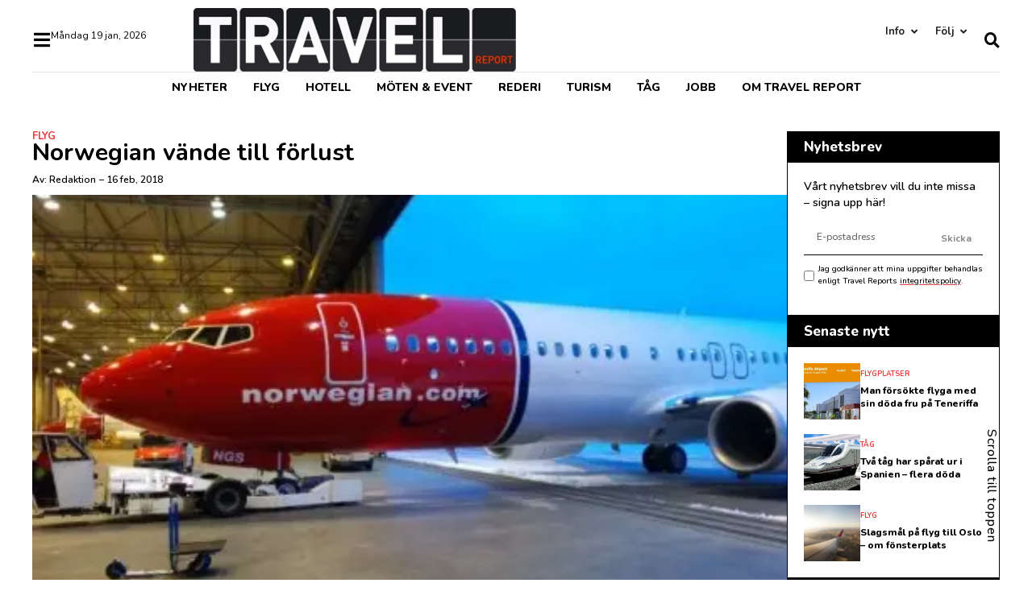

--- FILE ---
content_type: text/html; charset=UTF-8
request_url: https://www.travelreport.se/norwegian-vande-till-forlust/
body_size: 29815
content:
<!doctype html>
<html lang="sv-SE">
<head>
	<meta charset="UTF-8">
	<meta name="viewport" content="width=device-width, initial-scale=1">
	<link rel="profile" href="https://gmpg.org/xfn/11">
	<meta name='robots' content='index, follow, max-image-preview:large, max-snippet:-1, max-video-preview:-1' />

            <script data-no-defer="1" data-ezscrex="false" data-cfasync="false" data-pagespeed-no-defer data-cookieconsent="ignore">
                var ctPublicFunctions = {"_ajax_nonce":"d1a90c6b20","_rest_nonce":"5d448f0a23","_ajax_url":"\/wp-admin\/admin-ajax.php","_rest_url":"https:\/\/www.travelreport.se\/wp-json\/","data__cookies_type":"none","data__ajax_type":"admin_ajax","text__wait_for_decoding":"Decoding the contact data, let us a few seconds to finish. Anti-Spam by CleanTalk","cookiePrefix":"","wprocket_detected":false,"host_url":"www.travelreport.se"}
            </script>
        
            <script data-no-defer="1" data-ezscrex="false" data-cfasync="false" data-pagespeed-no-defer data-cookieconsent="ignore">
                var ctPublic = {"_ajax_nonce":"d1a90c6b20","settings__forms__check_internal":"0","settings__forms__check_external":"0","settings__forms__search_test":"1","settings__data__bot_detector_enabled":"1","blog_home":"https:\/\/www.travelreport.se\/","pixel__setting":"3","pixel__enabled":false,"pixel__url":"https:\/\/moderate10-v4.cleantalk.org\/pixel\/fecc4cf5022a9401ec48b281381c6565.gif","data__email_check_before_post":"1","data__email_check_exist_post":0,"data__cookies_type":"none","data__key_is_ok":true,"data__visible_fields_required":true,"wl_brandname":"Anti-Spam by CleanTalk","wl_brandname_short":"CleanTalk","ct_checkjs_key":855553852,"emailEncoderPassKey":"a544cb45453920db9e3f550c227ab7a7","bot_detector_forms_excluded":"W10=","advancedCacheExists":false,"varnishCacheExists":false,"wc_ajax_add_to_cart":true}
            </script>
        
	<!-- This site is optimized with the Yoast SEO plugin v24.0 - https://yoast.com/wordpress/plugins/seo/ -->
	<title>Norwegian vände till förlust &#8211; Travel Report</title>
	<link rel="canonical" href="https://www.travelreport.se/norwegian-vande-till-forlust/" />
	<meta property="og:locale" content="sv_SE" />
	<meta property="og:type" content="article" />
	<meta property="og:title" content="Norwegian vände till förlust &#8211; Travel Report" />
	<meta property="og:description" content="Den snabba expansionen pressar Norwegian. Flygbolaget redovisar en förlust för fjärde kvartalet som var större än analytikerna hade väntat sig och den egna kassan minskade. Aktien föll över sju procent i den inledande handeln på Oslobörsen. Norwegian NAS -4,96% vände vinsten på 197 miljoner norska kronor året innan till en förlust på 919 miljoner kronor [&hellip;]" />
	<meta property="og:url" content="https://www.travelreport.se/norwegian-vande-till-forlust/" />
	<meta property="og:site_name" content="Travel Report" />
	<meta property="article:publisher" content="https://www.facebook.com/inrikes" />
	<meta property="article:published_time" content="2018-02-16T05:59:34+00:00" />
	<meta property="article:modified_time" content="2024-02-02T11:40:34+00:00" />
	<meta property="og:image" content="https://www.travelreport.se/wp-content/uploads/2015/03/vblwei4oinxexnys0n49-450x338.jpg" />
	<meta name="author" content="Redaktion" />
	<meta name="twitter:card" content="summary_large_image" />
	<meta name="twitter:label1" content="Skriven av" />
	<meta name="twitter:data1" content="Redaktion" />
	<meta name="twitter:label2" content="Beräknad lästid" />
	<meta name="twitter:data2" content="1 minut" />
	<script type="application/ld+json" class="yoast-schema-graph">{"@context":"https://schema.org","@graph":[{"@type":"Article","@id":"https://www.travelreport.se/norwegian-vande-till-forlust/#article","isPartOf":{"@id":"https://www.travelreport.se/norwegian-vande-till-forlust/"},"author":{"name":"Redaktion","@id":"https://www.travelreport.se/#/schema/person/6dae45163e775712127e85c446984260"},"headline":"Norwegian vände till förlust","datePublished":"2018-02-16T05:59:34+00:00","dateModified":"2024-02-02T11:40:34+00:00","mainEntityOfPage":{"@id":"https://www.travelreport.se/norwegian-vande-till-forlust/"},"wordCount":127,"publisher":{"@id":"https://www.travelreport.se/#organization"},"image":{"@id":"https://www.travelreport.se/norwegian-vande-till-forlust/#primaryimage"},"thumbnailUrl":"https://www.travelreport.se/wp-content/uploads/2015/03/vblwei4oinxexnys0n49-450x338.jpg","keywords":["Björn Kjos","flyg","Norwegian"],"articleSection":["Flyg"],"inLanguage":"sv-SE"},{"@type":"WebPage","@id":"https://www.travelreport.se/norwegian-vande-till-forlust/","url":"https://www.travelreport.se/norwegian-vande-till-forlust/","name":"Norwegian vände till förlust &#8211; Travel Report","isPartOf":{"@id":"https://www.travelreport.se/#website"},"primaryImageOfPage":{"@id":"https://www.travelreport.se/norwegian-vande-till-forlust/#primaryimage"},"image":{"@id":"https://www.travelreport.se/norwegian-vande-till-forlust/#primaryimage"},"thumbnailUrl":"https://www.travelreport.se/wp-content/uploads/2015/03/vblwei4oinxexnys0n49-450x338.jpg","datePublished":"2018-02-16T05:59:34+00:00","dateModified":"2024-02-02T11:40:34+00:00","breadcrumb":{"@id":"https://www.travelreport.se/norwegian-vande-till-forlust/#breadcrumb"},"inLanguage":"sv-SE","potentialAction":[{"@type":"ReadAction","target":["https://www.travelreport.se/norwegian-vande-till-forlust/"]}]},{"@type":"ImageObject","inLanguage":"sv-SE","@id":"https://www.travelreport.se/norwegian-vande-till-forlust/#primaryimage","url":"https://www.travelreport.se/wp-content/uploads/2015/03/vblwei4oinxexnys0n49-450x338.jpg","contentUrl":"https://www.travelreport.se/wp-content/uploads/2015/03/vblwei4oinxexnys0n49-450x338.jpg"},{"@type":"BreadcrumbList","@id":"https://www.travelreport.se/norwegian-vande-till-forlust/#breadcrumb","itemListElement":[{"@type":"ListItem","position":1,"name":"Flyg","item":"https://www.travelreport.se/kategori/flyg/"},{"@type":"ListItem","position":2,"name":"Norwegian vände till förlust"}]},{"@type":"WebSite","@id":"https://www.travelreport.se/#website","url":"https://www.travelreport.se/","name":"Travel Report","description":"Senaste nyheterna inom Resebranschen","publisher":{"@id":"https://www.travelreport.se/#organization"},"potentialAction":[{"@type":"SearchAction","target":{"@type":"EntryPoint","urlTemplate":"https://www.travelreport.se/?s={search_term_string}"},"query-input":{"@type":"PropertyValueSpecification","valueRequired":true,"valueName":"search_term_string"}}],"inLanguage":"sv-SE"},{"@type":"Organization","@id":"https://www.travelreport.se/#organization","name":"Travel Report","url":"https://www.travelreport.se/","logo":{"@type":"ImageObject","inLanguage":"sv-SE","@id":"https://www.travelreport.se/#/schema/logo/image/","url":"https://www.travelreport.se/wp-content/uploads/2024/01/TravelReport-seo.jpeg","contentUrl":"https://www.travelreport.se/wp-content/uploads/2024/01/TravelReport-seo.jpeg","width":1200,"height":676,"caption":"Travel Report"},"image":{"@id":"https://www.travelreport.se/#/schema/logo/image/"},"sameAs":["https://www.facebook.com/inrikes","https://www.instagram.com/inrikes_magasin/"]},{"@type":"Person","@id":"https://www.travelreport.se/#/schema/person/6dae45163e775712127e85c446984260","name":"Redaktion"}]}</script>
	<!-- / Yoast SEO plugin. -->


<link rel='dns-prefetch' href='//moderate.cleantalk.org' />
<link rel="alternate" type="application/rss+xml" title="Travel Report &raquo; Webbflöde" href="https://www.travelreport.se/feed/" />
<link rel="alternate" type="application/rss+xml" title="Travel Report &raquo; Kommentarsflöde" href="https://www.travelreport.se/comments/feed/" />
<link rel="alternate" title="oEmbed (JSON)" type="application/json+oembed" href="https://www.travelreport.se/wp-json/oembed/1.0/embed?url=https%3A%2F%2Fwww.travelreport.se%2Fnorwegian-vande-till-forlust%2F" />
<link rel="alternate" title="oEmbed (XML)" type="text/xml+oembed" href="https://www.travelreport.se/wp-json/oembed/1.0/embed?url=https%3A%2F%2Fwww.travelreport.se%2Fnorwegian-vande-till-forlust%2F&#038;format=xml" />
<style id='wp-img-auto-sizes-contain-inline-css'>
img:is([sizes=auto i],[sizes^="auto," i]){contain-intrinsic-size:3000px 1500px}
/*# sourceURL=wp-img-auto-sizes-contain-inline-css */
</style>
<style id='wp-emoji-styles-inline-css'>

	img.wp-smiley, img.emoji {
		display: inline !important;
		border: none !important;
		box-shadow: none !important;
		height: 1em !important;
		width: 1em !important;
		margin: 0 0.07em !important;
		vertical-align: -0.1em !important;
		background: none !important;
		padding: 0 !important;
	}
/*# sourceURL=wp-emoji-styles-inline-css */
</style>
<link rel='stylesheet' id='wp-block-library-css' href='https://www.travelreport.se/wp-includes/css/dist/block-library/style.min.css?ver=6.9' media='all' />
<style id='global-styles-inline-css'>
:root{--wp--preset--aspect-ratio--square: 1;--wp--preset--aspect-ratio--4-3: 4/3;--wp--preset--aspect-ratio--3-4: 3/4;--wp--preset--aspect-ratio--3-2: 3/2;--wp--preset--aspect-ratio--2-3: 2/3;--wp--preset--aspect-ratio--16-9: 16/9;--wp--preset--aspect-ratio--9-16: 9/16;--wp--preset--color--black: #000000;--wp--preset--color--cyan-bluish-gray: #abb8c3;--wp--preset--color--white: #ffffff;--wp--preset--color--pale-pink: #f78da7;--wp--preset--color--vivid-red: #cf2e2e;--wp--preset--color--luminous-vivid-orange: #ff6900;--wp--preset--color--luminous-vivid-amber: #fcb900;--wp--preset--color--light-green-cyan: #7bdcb5;--wp--preset--color--vivid-green-cyan: #00d084;--wp--preset--color--pale-cyan-blue: #8ed1fc;--wp--preset--color--vivid-cyan-blue: #0693e3;--wp--preset--color--vivid-purple: #9b51e0;--wp--preset--gradient--vivid-cyan-blue-to-vivid-purple: linear-gradient(135deg,rgb(6,147,227) 0%,rgb(155,81,224) 100%);--wp--preset--gradient--light-green-cyan-to-vivid-green-cyan: linear-gradient(135deg,rgb(122,220,180) 0%,rgb(0,208,130) 100%);--wp--preset--gradient--luminous-vivid-amber-to-luminous-vivid-orange: linear-gradient(135deg,rgb(252,185,0) 0%,rgb(255,105,0) 100%);--wp--preset--gradient--luminous-vivid-orange-to-vivid-red: linear-gradient(135deg,rgb(255,105,0) 0%,rgb(207,46,46) 100%);--wp--preset--gradient--very-light-gray-to-cyan-bluish-gray: linear-gradient(135deg,rgb(238,238,238) 0%,rgb(169,184,195) 100%);--wp--preset--gradient--cool-to-warm-spectrum: linear-gradient(135deg,rgb(74,234,220) 0%,rgb(151,120,209) 20%,rgb(207,42,186) 40%,rgb(238,44,130) 60%,rgb(251,105,98) 80%,rgb(254,248,76) 100%);--wp--preset--gradient--blush-light-purple: linear-gradient(135deg,rgb(255,206,236) 0%,rgb(152,150,240) 100%);--wp--preset--gradient--blush-bordeaux: linear-gradient(135deg,rgb(254,205,165) 0%,rgb(254,45,45) 50%,rgb(107,0,62) 100%);--wp--preset--gradient--luminous-dusk: linear-gradient(135deg,rgb(255,203,112) 0%,rgb(199,81,192) 50%,rgb(65,88,208) 100%);--wp--preset--gradient--pale-ocean: linear-gradient(135deg,rgb(255,245,203) 0%,rgb(182,227,212) 50%,rgb(51,167,181) 100%);--wp--preset--gradient--electric-grass: linear-gradient(135deg,rgb(202,248,128) 0%,rgb(113,206,126) 100%);--wp--preset--gradient--midnight: linear-gradient(135deg,rgb(2,3,129) 0%,rgb(40,116,252) 100%);--wp--preset--font-size--small: 13px;--wp--preset--font-size--medium: 20px;--wp--preset--font-size--large: 36px;--wp--preset--font-size--x-large: 42px;--wp--preset--spacing--20: 0.44rem;--wp--preset--spacing--30: 0.67rem;--wp--preset--spacing--40: 1rem;--wp--preset--spacing--50: 1.5rem;--wp--preset--spacing--60: 2.25rem;--wp--preset--spacing--70: 3.38rem;--wp--preset--spacing--80: 5.06rem;--wp--preset--shadow--natural: 6px 6px 9px rgba(0, 0, 0, 0.2);--wp--preset--shadow--deep: 12px 12px 50px rgba(0, 0, 0, 0.4);--wp--preset--shadow--sharp: 6px 6px 0px rgba(0, 0, 0, 0.2);--wp--preset--shadow--outlined: 6px 6px 0px -3px rgb(255, 255, 255), 6px 6px rgb(0, 0, 0);--wp--preset--shadow--crisp: 6px 6px 0px rgb(0, 0, 0);}:where(.is-layout-flex){gap: 0.5em;}:where(.is-layout-grid){gap: 0.5em;}body .is-layout-flex{display: flex;}.is-layout-flex{flex-wrap: wrap;align-items: center;}.is-layout-flex > :is(*, div){margin: 0;}body .is-layout-grid{display: grid;}.is-layout-grid > :is(*, div){margin: 0;}:where(.wp-block-columns.is-layout-flex){gap: 2em;}:where(.wp-block-columns.is-layout-grid){gap: 2em;}:where(.wp-block-post-template.is-layout-flex){gap: 1.25em;}:where(.wp-block-post-template.is-layout-grid){gap: 1.25em;}.has-black-color{color: var(--wp--preset--color--black) !important;}.has-cyan-bluish-gray-color{color: var(--wp--preset--color--cyan-bluish-gray) !important;}.has-white-color{color: var(--wp--preset--color--white) !important;}.has-pale-pink-color{color: var(--wp--preset--color--pale-pink) !important;}.has-vivid-red-color{color: var(--wp--preset--color--vivid-red) !important;}.has-luminous-vivid-orange-color{color: var(--wp--preset--color--luminous-vivid-orange) !important;}.has-luminous-vivid-amber-color{color: var(--wp--preset--color--luminous-vivid-amber) !important;}.has-light-green-cyan-color{color: var(--wp--preset--color--light-green-cyan) !important;}.has-vivid-green-cyan-color{color: var(--wp--preset--color--vivid-green-cyan) !important;}.has-pale-cyan-blue-color{color: var(--wp--preset--color--pale-cyan-blue) !important;}.has-vivid-cyan-blue-color{color: var(--wp--preset--color--vivid-cyan-blue) !important;}.has-vivid-purple-color{color: var(--wp--preset--color--vivid-purple) !important;}.has-black-background-color{background-color: var(--wp--preset--color--black) !important;}.has-cyan-bluish-gray-background-color{background-color: var(--wp--preset--color--cyan-bluish-gray) !important;}.has-white-background-color{background-color: var(--wp--preset--color--white) !important;}.has-pale-pink-background-color{background-color: var(--wp--preset--color--pale-pink) !important;}.has-vivid-red-background-color{background-color: var(--wp--preset--color--vivid-red) !important;}.has-luminous-vivid-orange-background-color{background-color: var(--wp--preset--color--luminous-vivid-orange) !important;}.has-luminous-vivid-amber-background-color{background-color: var(--wp--preset--color--luminous-vivid-amber) !important;}.has-light-green-cyan-background-color{background-color: var(--wp--preset--color--light-green-cyan) !important;}.has-vivid-green-cyan-background-color{background-color: var(--wp--preset--color--vivid-green-cyan) !important;}.has-pale-cyan-blue-background-color{background-color: var(--wp--preset--color--pale-cyan-blue) !important;}.has-vivid-cyan-blue-background-color{background-color: var(--wp--preset--color--vivid-cyan-blue) !important;}.has-vivid-purple-background-color{background-color: var(--wp--preset--color--vivid-purple) !important;}.has-black-border-color{border-color: var(--wp--preset--color--black) !important;}.has-cyan-bluish-gray-border-color{border-color: var(--wp--preset--color--cyan-bluish-gray) !important;}.has-white-border-color{border-color: var(--wp--preset--color--white) !important;}.has-pale-pink-border-color{border-color: var(--wp--preset--color--pale-pink) !important;}.has-vivid-red-border-color{border-color: var(--wp--preset--color--vivid-red) !important;}.has-luminous-vivid-orange-border-color{border-color: var(--wp--preset--color--luminous-vivid-orange) !important;}.has-luminous-vivid-amber-border-color{border-color: var(--wp--preset--color--luminous-vivid-amber) !important;}.has-light-green-cyan-border-color{border-color: var(--wp--preset--color--light-green-cyan) !important;}.has-vivid-green-cyan-border-color{border-color: var(--wp--preset--color--vivid-green-cyan) !important;}.has-pale-cyan-blue-border-color{border-color: var(--wp--preset--color--pale-cyan-blue) !important;}.has-vivid-cyan-blue-border-color{border-color: var(--wp--preset--color--vivid-cyan-blue) !important;}.has-vivid-purple-border-color{border-color: var(--wp--preset--color--vivid-purple) !important;}.has-vivid-cyan-blue-to-vivid-purple-gradient-background{background: var(--wp--preset--gradient--vivid-cyan-blue-to-vivid-purple) !important;}.has-light-green-cyan-to-vivid-green-cyan-gradient-background{background: var(--wp--preset--gradient--light-green-cyan-to-vivid-green-cyan) !important;}.has-luminous-vivid-amber-to-luminous-vivid-orange-gradient-background{background: var(--wp--preset--gradient--luminous-vivid-amber-to-luminous-vivid-orange) !important;}.has-luminous-vivid-orange-to-vivid-red-gradient-background{background: var(--wp--preset--gradient--luminous-vivid-orange-to-vivid-red) !important;}.has-very-light-gray-to-cyan-bluish-gray-gradient-background{background: var(--wp--preset--gradient--very-light-gray-to-cyan-bluish-gray) !important;}.has-cool-to-warm-spectrum-gradient-background{background: var(--wp--preset--gradient--cool-to-warm-spectrum) !important;}.has-blush-light-purple-gradient-background{background: var(--wp--preset--gradient--blush-light-purple) !important;}.has-blush-bordeaux-gradient-background{background: var(--wp--preset--gradient--blush-bordeaux) !important;}.has-luminous-dusk-gradient-background{background: var(--wp--preset--gradient--luminous-dusk) !important;}.has-pale-ocean-gradient-background{background: var(--wp--preset--gradient--pale-ocean) !important;}.has-electric-grass-gradient-background{background: var(--wp--preset--gradient--electric-grass) !important;}.has-midnight-gradient-background{background: var(--wp--preset--gradient--midnight) !important;}.has-small-font-size{font-size: var(--wp--preset--font-size--small) !important;}.has-medium-font-size{font-size: var(--wp--preset--font-size--medium) !important;}.has-large-font-size{font-size: var(--wp--preset--font-size--large) !important;}.has-x-large-font-size{font-size: var(--wp--preset--font-size--x-large) !important;}
/*# sourceURL=global-styles-inline-css */
</style>

<style id='classic-theme-styles-inline-css'>
/*! This file is auto-generated */
.wp-block-button__link{color:#fff;background-color:#32373c;border-radius:9999px;box-shadow:none;text-decoration:none;padding:calc(.667em + 2px) calc(1.333em + 2px);font-size:1.125em}.wp-block-file__button{background:#32373c;color:#fff;text-decoration:none}
/*# sourceURL=/wp-includes/css/classic-themes.min.css */
</style>
<link rel='stylesheet' id='ct_public_css-css' href='https://www.travelreport.se/wp-content/plugins/cleantalk-spam-protect/css/cleantalk-public.min.css?ver=6.46' media='all' />
<link rel='stylesheet' id='ct_email_decoder_css-css' href='https://www.travelreport.se/wp-content/plugins/cleantalk-spam-protect/css/cleantalk-email-decoder.min.css?ver=6.46' media='all' />
<link rel='stylesheet' id='hello-elementor-css' href='https://www.travelreport.se/wp-content/themes/hello-elementor/style.min.css?ver=3.1.1' media='all' />
<link rel='stylesheet' id='hello-elementor-theme-style-css' href='https://www.travelreport.se/wp-content/themes/hello-elementor/theme.min.css?ver=3.1.1' media='all' />
<link rel='stylesheet' id='chld_thm_cfg_child-css' href='https://www.travelreport.se/wp-content/themes/hello-elementor-child/style.css?ver=1.0.1.1694087378' media='all' />
<link rel='stylesheet' id='hello-elementor-header-footer-css' href='https://www.travelreport.se/wp-content/themes/hello-elementor/header-footer.min.css?ver=3.1.1' media='all' />
<link rel='stylesheet' id='elementor-frontend-css' href='https://www.travelreport.se/wp-content/plugins/elementor/assets/css/frontend.min.css?ver=3.25.10' media='all' />
<link rel='stylesheet' id='elementor-post-7-css' href='https://www.travelreport.se/wp-content/uploads/elementor/css/post-7.css?ver=1767088856' media='all' />
<link rel='stylesheet' id='widget-menu-anchor-css' href='https://www.travelreport.se/wp-content/plugins/elementor/assets/css/widget-menu-anchor.min.css?ver=3.25.10' media='all' />
<link rel='stylesheet' id='widget-image-css' href='https://www.travelreport.se/wp-content/plugins/elementor/assets/css/widget-image.min.css?ver=3.25.10' media='all' />
<link rel='stylesheet' id='widget-heading-css' href='https://www.travelreport.se/wp-content/plugins/elementor/assets/css/widget-heading.min.css?ver=3.25.10' media='all' />
<link rel='stylesheet' id='widget-nav-menu-css' href='https://www.travelreport.se/wp-content/plugins/elementor-pro/assets/css/widget-nav-menu.min.css?ver=3.25.4' media='all' />
<link rel='stylesheet' id='widget-icon-list-css' href='https://www.travelreport.se/wp-content/plugins/elementor/assets/css/widget-icon-list.min.css?ver=3.25.10' media='all' />
<link rel='stylesheet' id='widget-form-css' href='https://www.travelreport.se/wp-content/plugins/elementor-pro/assets/css/widget-form.min.css?ver=3.25.4' media='all' />
<link rel='stylesheet' id='widget-mega-menu-css' href='https://www.travelreport.se/wp-content/plugins/elementor-pro/assets/css/widget-mega-menu.min.css?ver=3.25.4' media='all' />
<link rel='stylesheet' id='widget-divider-css' href='https://www.travelreport.se/wp-content/plugins/elementor/assets/css/widget-divider.min.css?ver=3.25.10' media='all' />
<link rel='stylesheet' id='widget-post-info-css' href='https://www.travelreport.se/wp-content/plugins/elementor-pro/assets/css/widget-post-info.min.css?ver=3.25.4' media='all' />
<link rel='stylesheet' id='elementor-icons-shared-0-css' href='https://www.travelreport.se/wp-content/plugins/elementor/assets/lib/font-awesome/css/fontawesome.min.css?ver=5.15.3' media='all' />
<link rel='stylesheet' id='elementor-icons-fa-regular-css' href='https://www.travelreport.se/wp-content/plugins/elementor/assets/lib/font-awesome/css/regular.min.css?ver=5.15.3' media='all' />
<link rel='stylesheet' id='elementor-icons-fa-solid-css' href='https://www.travelreport.se/wp-content/plugins/elementor/assets/lib/font-awesome/css/solid.min.css?ver=5.15.3' media='all' />
<link rel='stylesheet' id='widget-share-buttons-css' href='https://www.travelreport.se/wp-content/plugins/elementor-pro/assets/css/widget-share-buttons.min.css?ver=3.25.4' media='all' />
<link rel='stylesheet' id='e-apple-webkit-css' href='https://www.travelreport.se/wp-content/plugins/elementor/assets/css/conditionals/apple-webkit.min.css?ver=3.25.10' media='all' />
<link rel='stylesheet' id='elementor-icons-fa-brands-css' href='https://www.travelreport.se/wp-content/plugins/elementor/assets/lib/font-awesome/css/brands.min.css?ver=5.15.3' media='all' />
<link rel='stylesheet' id='widget-loop-builder-css' href='https://www.travelreport.se/wp-content/plugins/elementor-pro/assets/css/widget-loop-builder.min.css?ver=3.25.4' media='all' />
<link rel='stylesheet' id='widget-text-editor-css' href='https://www.travelreport.se/wp-content/plugins/elementor/assets/css/widget-text-editor.min.css?ver=3.25.10' media='all' />
<link rel='stylesheet' id='e-animation-slideInUp-css' href='https://www.travelreport.se/wp-content/plugins/elementor/assets/lib/animations/styles/slideInUp.min.css?ver=3.25.10' media='all' />
<link rel='stylesheet' id='elementor-icons-css' href='https://www.travelreport.se/wp-content/plugins/elementor/assets/lib/eicons/css/elementor-icons.min.css?ver=5.32.0' media='all' />
<link rel='stylesheet' id='swiper-css' href='https://www.travelreport.se/wp-content/plugins/elementor/assets/lib/swiper/v8/css/swiper.min.css?ver=8.4.5' media='all' />
<link rel='stylesheet' id='e-swiper-css' href='https://www.travelreport.se/wp-content/plugins/elementor/assets/css/conditionals/e-swiper.min.css?ver=3.25.10' media='all' />
<link rel='stylesheet' id='e-popup-style-css' href='https://www.travelreport.se/wp-content/plugins/elementor-pro/assets/css/conditionals/popup.min.css?ver=3.25.4' media='all' />
<link rel='stylesheet' id='elementor-post-9-css' href='https://www.travelreport.se/wp-content/uploads/elementor/css/post-9.css?ver=1767088856' media='all' />
<link rel='stylesheet' id='elementor-post-220-css' href='https://www.travelreport.se/wp-content/uploads/elementor/css/post-220.css?ver=1767088856' media='all' />
<link rel='stylesheet' id='elementor-post-119-css' href='https://www.travelreport.se/wp-content/uploads/elementor/css/post-119.css?ver=1767088856' media='all' />
<link rel='stylesheet' id='elementor-post-1329-css' href='https://www.travelreport.se/wp-content/uploads/elementor/css/post-1329.css?ver=1767088856' media='all' />
<link rel='stylesheet' id='google-fonts-1-css' href='https://fonts.googleapis.com/css?family=Nunito%3A100%2C100italic%2C200%2C200italic%2C300%2C300italic%2C400%2C400italic%2C500%2C500italic%2C600%2C600italic%2C700%2C700italic%2C800%2C800italic%2C900%2C900italic%7CRoboto%3A100%2C100italic%2C200%2C200italic%2C300%2C300italic%2C400%2C400italic%2C500%2C500italic%2C600%2C600italic%2C700%2C700italic%2C800%2C800italic%2C900%2C900italic&#038;display=swap&#038;ver=6.9' media='all' />
<link rel="preconnect" href="https://fonts.gstatic.com/" crossorigin><script data-pagespeed-no-defer src="https://www.travelreport.se/wp-content/plugins/cleantalk-spam-protect/js/apbct-public-bundle.min.js?ver=6.46" id="ct_public_functions-js"></script>
<script src="https://moderate.cleantalk.org/ct-bot-detector-wrapper.js?ver=6.46" id="ct_bot_detector-js"></script>
<script src="https://www.travelreport.se/wp-includes/js/jquery/jquery.min.js?ver=3.7.1" id="jquery-core-js"></script>
<script src="https://www.travelreport.se/wp-includes/js/jquery/jquery-migrate.min.js?ver=3.4.1" id="jquery-migrate-js"></script>
<link rel="EditURI" type="application/rsd+xml" title="RSD" href="https://www.travelreport.se/xmlrpc.php?rsd" />
<meta name="generator" content="WordPress 6.9" />
<link rel='shortlink' href='https://www.travelreport.se/?p=231296' />
        <style type="text/css" id="pf-main-css">
            
				@media screen {
					.printfriendly {
						z-index: 1000; display: flex; margin: 0px 0px 0px 0px
					}
					.printfriendly a, .printfriendly a:link, .printfriendly a:visited, .printfriendly a:hover, .printfriendly a:active {
						font-weight: 600;
						cursor: pointer;
						text-decoration: none;
						border: none;
						-webkit-box-shadow: none;
						-moz-box-shadow: none;
						box-shadow: none;
						outline:none;
						font-size: 14px !important;
						color: #3AAA11 !important;
					}
					.printfriendly.pf-alignleft {
						justify-content: start;
					}
					.printfriendly.pf-alignright {
						justify-content: end;
					}
					.printfriendly.pf-aligncenter {
						justify-content: center;
						
					}
				}

				.pf-button-img {
					border: none;
					-webkit-box-shadow: none;
					-moz-box-shadow: none;
					box-shadow: none;
					padding: 0;
					margin: 0;
					display: inline;
					vertical-align: middle;
				}

				img.pf-button-img + .pf-button-text {
					margin-left: 6px;
				}

				@media print {
					.printfriendly {
						display: none;
					}
				}
				        </style>

            
        <style type="text/css" id="pf-excerpt-styles">
          .pf-button.pf-button-excerpt {
              display: none;
           }
        </style>

            <meta name="generator" content="Elementor 3.25.10; features: additional_custom_breakpoints, e_optimized_control_loading; settings: css_print_method-external, google_font-enabled, font_display-swap">
			<style>
				.e-con.e-parent:nth-of-type(n+4):not(.e-lazyloaded):not(.e-no-lazyload),
				.e-con.e-parent:nth-of-type(n+4):not(.e-lazyloaded):not(.e-no-lazyload) * {
					background-image: none !important;
				}
				@media screen and (max-height: 1024px) {
					.e-con.e-parent:nth-of-type(n+3):not(.e-lazyloaded):not(.e-no-lazyload),
					.e-con.e-parent:nth-of-type(n+3):not(.e-lazyloaded):not(.e-no-lazyload) * {
						background-image: none !important;
					}
				}
				@media screen and (max-height: 640px) {
					.e-con.e-parent:nth-of-type(n+2):not(.e-lazyloaded):not(.e-no-lazyload),
					.e-con.e-parent:nth-of-type(n+2):not(.e-lazyloaded):not(.e-no-lazyload) * {
						background-image: none !important;
					}
				}
			</style>
			<link rel="icon" href="https://www.travelreport.se/wp-content/uploads/2024/01/cropped-TravelReport-fav-icon-32x32.jpg" sizes="32x32" />
<link rel="icon" href="https://www.travelreport.se/wp-content/uploads/2024/01/cropped-TravelReport-fav-icon-192x192.jpg" sizes="192x192" />
<link rel="apple-touch-icon" href="https://www.travelreport.se/wp-content/uploads/2024/01/cropped-TravelReport-fav-icon-180x180.jpg" />
<meta name="msapplication-TileImage" content="https://www.travelreport.se/wp-content/uploads/2024/01/cropped-TravelReport-fav-icon-270x270.jpg" />
<link rel='stylesheet' id='elementor-post-5335-css' href='https://www.travelreport.se/wp-content/uploads/elementor/css/post-5335.css?ver=1767088856' media='all' />
<link rel='stylesheet' id='widget-social-icons-css' href='https://www.travelreport.se/wp-content/plugins/elementor/assets/css/widget-social-icons.min.css?ver=3.25.10' media='all' />
<link rel='stylesheet' id='elementor-post-1287-css' href='https://www.travelreport.se/wp-content/uploads/elementor/css/post-1287.css?ver=1767088857' media='all' />
<link rel='stylesheet' id='e-animation-slideInLeft-css' href='https://www.travelreport.se/wp-content/plugins/elementor/assets/lib/animations/styles/slideInLeft.min.css?ver=3.25.10' media='all' />
<link rel='stylesheet' id='elementor-post-1353-css' href='https://www.travelreport.se/wp-content/uploads/elementor/css/post-1353.css?ver=1767088857' media='all' />
<link rel='stylesheet' id='widget-search-form-css' href='https://www.travelreport.se/wp-content/plugins/elementor-pro/assets/css/widget-search-form.min.css?ver=3.25.4' media='all' />
<link rel='stylesheet' id='e-animation-fadeIn-css' href='https://www.travelreport.se/wp-content/plugins/elementor/assets/lib/animations/styles/fadeIn.min.css?ver=3.25.10' media='all' />
<link rel='stylesheet' id='e-motion-fx-css' href='https://www.travelreport.se/wp-content/plugins/elementor-pro/assets/css/modules/motion-fx.min.css?ver=3.25.4' media='all' />
<link rel='stylesheet' id='e-sticky-css' href='https://www.travelreport.se/wp-content/plugins/elementor-pro/assets/css/modules/sticky.min.css?ver=3.25.4' media='all' />
<link rel='stylesheet' id='google-fonts-2-css' href='https://fonts.googleapis.com/css?family=Fira+Sans%3A100%2C100italic%2C200%2C200italic%2C300%2C300italic%2C400%2C400italic%2C500%2C500italic%2C600%2C600italic%2C700%2C700italic%2C800%2C800italic%2C900%2C900italic&#038;display=swap&#038;ver=6.9' media='all' />
</head>
<body class="wp-singular post-template-default single single-post postid-231296 single-format-standard wp-custom-logo wp-theme-hello-elementor wp-child-theme-hello-elementor-child elementor-default elementor-kit-7 elementor-page-119">


<a class="skip-link screen-reader-text" href="#content">Hoppa till innehåll</a>

		<header data-elementor-type="header" data-elementor-id="9" class="elementor elementor-9 elementor-location-header" data-elementor-post-type="elementor_library">
			<div class="elementor-element elementor-element-5276878 e-flex e-con-boxed e-con e-parent" data-id="5276878" data-element_type="container">
					<div class="e-con-inner">
				<div class="elementor-element elementor-element-c2290f0 elementor-widget elementor-widget-menu-anchor" data-id="c2290f0" data-element_type="widget" data-widget_type="menu-anchor.default">
				<div class="elementor-widget-container">
					<div class="elementor-menu-anchor" id="top"></div>
				</div>
				</div>
					</div>
				</div>
		<div class="elementor-element elementor-element-89e64f9 elementor-hidden-tablet elementor-hidden-mobile e-flex e-con-boxed e-con e-parent" data-id="89e64f9" data-element_type="container" data-settings="{&quot;sticky&quot;:&quot;top&quot;,&quot;sticky_on&quot;:[&quot;tablet&quot;,&quot;mobile&quot;],&quot;background_background&quot;:&quot;classic&quot;,&quot;sticky_offset&quot;:0,&quot;sticky_effects_offset&quot;:0,&quot;sticky_anchor_link_offset&quot;:0}">
					<div class="e-con-inner">
		<div class="elementor-element elementor-element-1f45e9e e-flex e-con-boxed e-con e-child" data-id="1f45e9e" data-element_type="container">
					<div class="e-con-inner">
		<div class="elementor-element elementor-element-a5a2ff7 e-con-full e-flex e-con e-child" data-id="a5a2ff7" data-element_type="container">
				<div class="elementor-element elementor-element-ac62375 elementor-widget__width-auto elementor-view-default elementor-widget elementor-widget-icon" data-id="ac62375" data-element_type="widget" data-widget_type="icon.default">
				<div class="elementor-widget-container">
					<div class="elementor-icon-wrapper">
			<a class="elementor-icon" href="#elementor-action%3Aaction%3Dpopup%3Aopen%26settings%3DeyJpZCI6IjEyODciLCJ0b2dnbGUiOnRydWV9">
			<i aria-hidden="true" class="fas fa-bars"></i>			</a>
		</div>
				</div>
				</div>
				<div class="elementor-element elementor-element-2114a30 elementor-widget elementor-widget-heading" data-id="2114a30" data-element_type="widget" data-widget_type="heading.default">
				<div class="elementor-widget-container">
			<p class="elementor-heading-title elementor-size-default">måndag 19 jan, 2026</p>		</div>
				</div>
				</div>
		<div class="elementor-element elementor-element-de1268c e-con-full e-flex e-con e-child" data-id="de1268c" data-element_type="container">
				<div class="elementor-element elementor-element-20a5c91 elementor-widget elementor-widget-image" data-id="20a5c91" data-element_type="widget" data-widget_type="image.default">
				<div class="elementor-widget-container">
														<a href="https://www.travelreport.se">
							<img width="600" height="118" src="https://www.travelreport.se/wp-content/uploads/2023/09/Travel-report-logo.svg" class="attachment-full size-full wp-image-4953" alt="Travel-report-logo" />								</a>
													</div>
				</div>
				</div>
		<div class="elementor-element elementor-element-4b2b883 e-con-full e-flex e-con e-child" data-id="4b2b883" data-element_type="container">
				<div class="elementor-element elementor-element-15f1310 elementor-widget__width-auto elementor-view-default elementor-widget elementor-widget-icon" data-id="15f1310" data-element_type="widget" data-widget_type="icon.default">
				<div class="elementor-widget-container">
					<div class="elementor-icon-wrapper">
			<a class="elementor-icon" href="#elementor-action%3Aaction%3Dpopup%3Aopen%26settings%3DeyJpZCI6IjEzNTMiLCJ0b2dnbGUiOmZhbHNlfQ%3D%3D">
			<i aria-hidden="true" class="fas fa-search"></i>			</a>
		</div>
				</div>
				</div>
				<div class="elementor-element elementor-element-85bcbfb e-full_width e-n-menu-layout-horizontal e-n-menu-tablet elementor-widget elementor-widget-n-menu" data-id="85bcbfb" data-element_type="widget" id="foljdropdowntop" data-settings="{&quot;menu_items&quot;:[{&quot;item_title&quot;:&quot;Info &quot;,&quot;_id&quot;:&quot;692dee8&quot;,&quot;item_dropdown_content&quot;:&quot;yes&quot;,&quot;item_icon_active&quot;:null,&quot;item_link&quot;:{&quot;url&quot;:&quot;&quot;,&quot;is_external&quot;:&quot;&quot;,&quot;nofollow&quot;:&quot;&quot;,&quot;custom_attributes&quot;:&quot;&quot;},&quot;item_icon&quot;:{&quot;value&quot;:&quot;&quot;,&quot;library&quot;:&quot;&quot;},&quot;element_id&quot;:&quot;&quot;},{&quot;item_title&quot;:&quot;F\u00f6lj&quot;,&quot;item_dropdown_content&quot;:&quot;yes&quot;,&quot;item_icon_active&quot;:null,&quot;_id&quot;:&quot;f3f9a36&quot;,&quot;item_link&quot;:{&quot;url&quot;:&quot;&quot;,&quot;is_external&quot;:&quot;&quot;,&quot;nofollow&quot;:&quot;&quot;,&quot;custom_attributes&quot;:&quot;&quot;},&quot;item_icon&quot;:{&quot;value&quot;:&quot;&quot;,&quot;library&quot;:&quot;&quot;},&quot;element_id&quot;:&quot;&quot;}],&quot;item_position_horizontal&quot;:&quot;end&quot;,&quot;content_width&quot;:&quot;full_width&quot;,&quot;item_layout&quot;:&quot;horizontal&quot;,&quot;open_on&quot;:&quot;hover&quot;,&quot;horizontal_scroll&quot;:&quot;disable&quot;,&quot;breakpoint_selector&quot;:&quot;tablet&quot;,&quot;menu_item_title_distance_from_content&quot;:{&quot;unit&quot;:&quot;px&quot;,&quot;size&quot;:0,&quot;sizes&quot;:[]},&quot;menu_item_title_distance_from_content_tablet&quot;:{&quot;unit&quot;:&quot;px&quot;,&quot;size&quot;:&quot;&quot;,&quot;sizes&quot;:[]},&quot;menu_item_title_distance_from_content_mobile&quot;:{&quot;unit&quot;:&quot;px&quot;,&quot;size&quot;:&quot;&quot;,&quot;sizes&quot;:[]}}" data-widget_type="mega-menu.default">
				<div class="elementor-widget-container">
					<nav class="e-n-menu" data-widget-number="140" aria-label="Meny">
					<button class="e-n-menu-toggle" id="menu-toggle-140" aria-haspopup="true" aria-expanded="false" aria-controls="menubar-140" aria-label="Slå på/av meny">
			<span class="e-n-menu-toggle-icon e-open">
				<i class="eicon-menu-bar"></i>			</span>
			<span class="e-n-menu-toggle-icon e-close">
				<i class="eicon-close"></i>			</span>
		</button>
					<div class="e-n-menu-wrapper" id="menubar-140" aria-labelledby="menu-toggle-140">
				<ul class="e-n-menu-heading">
								<li class="e-n-menu-item">
				<div id="e-n-menu-title-1401" class="e-n-menu-title">
					<div class="e-n-menu-title-container">												<span class="e-n-menu-title-text">
							Info 						</span>
					</div>											<button id="e-n-menu-dropdown-icon-1401" class="e-n-menu-dropdown-icon e-focus" data-tab-index="1" aria-haspopup="true" aria-expanded="false" aria-controls="e-n-menu-content-1401" >
							<span class="e-n-menu-dropdown-icon-opened">
								<i aria-hidden="true" class="fas fa-angle-up"></i>								<span class="elementor-screen-only">Stäng Info </span>
							</span>
							<span class="e-n-menu-dropdown-icon-closed">
								<i aria-hidden="true" class="fas fa-angle-down"></i>								<span class="elementor-screen-only">Öppna Info </span>
							</span>
						</button>
									</div>
									<div class="e-n-menu-content">
						<div id="e-n-menu-content-1401" data-tab-index="1" aria-labelledby="e-n-menu-dropdown-icon-1401" class="elementor-element elementor-element-6b9313a e-grid e-con-boxed e-con e-child" data-id="6b9313a" data-element_type="container">
					<div class="e-con-inner">
		<div class="elementor-element elementor-element-22f7480 e-grid e-con-full e-con e-child" data-id="22f7480" data-element_type="container" data-settings="{&quot;background_background&quot;:&quot;classic&quot;}">
		<div class="elementor-element elementor-element-b99a89d e-con-full e-flex e-con e-child" data-id="b99a89d" data-element_type="container">
				<div class="elementor-element elementor-element-a843493 elementor-nav-menu__align-start elementor-nav-menu--dropdown-none elementor-widget elementor-widget-nav-menu" data-id="a843493" data-element_type="widget" data-settings="{&quot;layout&quot;:&quot;vertical&quot;,&quot;submenu_icon&quot;:{&quot;value&quot;:&quot;&lt;i class=\&quot;fas fa-caret-down\&quot;&gt;&lt;\/i&gt;&quot;,&quot;library&quot;:&quot;fa-solid&quot;}}" data-widget_type="nav-menu.default">
				<div class="elementor-widget-container">
						<nav aria-label="Meny" class="elementor-nav-menu--main elementor-nav-menu__container elementor-nav-menu--layout-vertical e--pointer-none">
				<ul id="menu-1-a843493" class="elementor-nav-menu sm-vertical"><li class="menu-item menu-item-type-post_type menu-item-object-page menu-item-4944"><a href="https://www.travelreport.se/kontakt/" class="elementor-item">Kontakt</a></li>
<li class="menu-item menu-item-type-post_type menu-item-object-page menu-item-4945"><a href="https://www.travelreport.se/prenumerera/" class="elementor-item">Prenumerera</a></li>
<li class="menu-item menu-item-type-post_type menu-item-object-page menu-item-4943"><a href="https://www.travelreport.se/annonsera/" class="elementor-item">Annonsera</a></li>
<li class="menu-item menu-item-type-post_type menu-item-object-page menu-item-4946"><a href="https://www.travelreport.se/tipsa-redaktionen/" class="elementor-item">Tipsa redaktionen</a></li>
</ul>			</nav>
						<nav class="elementor-nav-menu--dropdown elementor-nav-menu__container" aria-hidden="true">
				<ul id="menu-2-a843493" class="elementor-nav-menu sm-vertical"><li class="menu-item menu-item-type-post_type menu-item-object-page menu-item-4944"><a href="https://www.travelreport.se/kontakt/" class="elementor-item" tabindex="-1">Kontakt</a></li>
<li class="menu-item menu-item-type-post_type menu-item-object-page menu-item-4945"><a href="https://www.travelreport.se/prenumerera/" class="elementor-item" tabindex="-1">Prenumerera</a></li>
<li class="menu-item menu-item-type-post_type menu-item-object-page menu-item-4943"><a href="https://www.travelreport.se/annonsera/" class="elementor-item" tabindex="-1">Annonsera</a></li>
<li class="menu-item menu-item-type-post_type menu-item-object-page menu-item-4946"><a href="https://www.travelreport.se/tipsa-redaktionen/" class="elementor-item" tabindex="-1">Tipsa redaktionen</a></li>
</ul>			</nav>
				</div>
				</div>
				</div>
				</div>
					</div>
				</div>
							</div>
							</li>
					<li class="e-n-menu-item">
				<div id="e-n-menu-title-1402" class="e-n-menu-title">
					<div class="e-n-menu-title-container">												<span class="e-n-menu-title-text">
							Följ						</span>
					</div>											<button id="e-n-menu-dropdown-icon-1402" class="e-n-menu-dropdown-icon e-focus" data-tab-index="2" aria-haspopup="true" aria-expanded="false" aria-controls="e-n-menu-content-1402" >
							<span class="e-n-menu-dropdown-icon-opened">
								<i aria-hidden="true" class="fas fa-angle-up"></i>								<span class="elementor-screen-only">Stäng Följ</span>
							</span>
							<span class="e-n-menu-dropdown-icon-closed">
								<i aria-hidden="true" class="fas fa-angle-down"></i>								<span class="elementor-screen-only">Öppna Följ</span>
							</span>
						</button>
									</div>
									<div class="e-n-menu-content">
						<div id="e-n-menu-content-1402" data-tab-index="2" aria-labelledby="e-n-menu-dropdown-icon-1402" class="elementor-element elementor-element-2b1de00 e-grid e-con-boxed e-con e-child" data-id="2b1de00" data-element_type="container">
					<div class="e-con-inner">
		<div class="elementor-element elementor-element-a8545af e-grid e-con-full e-con e-child" data-id="a8545af" data-element_type="container" data-settings="{&quot;background_background&quot;:&quot;classic&quot;}">
		<div class="elementor-element elementor-element-41c1658 e-con-full elementor-hidden-desktop elementor-hidden-tablet elementor-hidden-mobile e-flex e-con e-child" data-id="41c1658" data-element_type="container">
				<div class="elementor-element elementor-element-fd031c2 elementor-icon-list--layout-traditional elementor-list-item-link-full_width elementor-widget elementor-widget-icon-list" data-id="fd031c2" data-element_type="widget" data-widget_type="icon-list.default">
				<div class="elementor-widget-container">
					<ul class="elementor-icon-list-items">
							<li class="elementor-icon-list-item">
											<span class="elementor-icon-list-icon">
							<i aria-hidden="true" class="fab fa-facebook-f"></i>						</span>
										<span class="elementor-icon-list-text">Facebook</span>
									</li>
								<li class="elementor-icon-list-item">
											<span class="elementor-icon-list-icon">
							<i aria-hidden="true" class="fab fa-instagram"></i>						</span>
										<span class="elementor-icon-list-text">Instagram</span>
									</li>
						</ul>
				</div>
				</div>
				</div>
		<div class="elementor-element elementor-element-71cb319 e-con-full e-flex e-con e-child" data-id="71cb319" data-element_type="container" data-settings="{&quot;background_background&quot;:&quot;classic&quot;}">
				<div class="elementor-element elementor-element-ebd33ec elementor-widget elementor-widget-heading" data-id="ebd33ec" data-element_type="widget" data-widget_type="heading.default">
				<div class="elementor-widget-container">
			<h2 class="elementor-heading-title elementor-size-default">Missa inget från Travel Report</h2>		</div>
				</div>
				<div class="elementor-element elementor-element-af357e6 elementor-widget elementor-widget-heading" data-id="af357e6" data-element_type="widget" data-widget_type="heading.default">
				<div class="elementor-widget-container">
			<h2 class="elementor-heading-title elementor-size-default">Vårt nyhetsbrev vill du inte missa – signa upp här! </h2>		</div>
				</div>
				<div class="elementor-element elementor-element-c8e7db1 elementor-button-align-stretch elementor-widget elementor-widget-form" data-id="c8e7db1" data-element_type="widget" data-settings="{&quot;button_width&quot;:&quot;30&quot;,&quot;step_next_label&quot;:&quot;Next&quot;,&quot;step_previous_label&quot;:&quot;Previous&quot;,&quot;step_type&quot;:&quot;number_text&quot;,&quot;step_icon_shape&quot;:&quot;circle&quot;}" data-widget_type="form.default">
				<div class="elementor-widget-container">
					<form class="elementor-form" method="post" name="subscription" novalidate="">
			<input type="hidden" name="post_id" value="9"/>
			<input type="hidden" name="form_id" value="c8e7db1"/>
			<input type="hidden" name="referer_title" value="Norwegian vände till förlust &#8211; Travel Report" />

							<input type="hidden" name="queried_id" value="231296"/>
			
			<div class="elementor-form-fields-wrapper elementor-labels-">
								<div class="elementor-field-type-recaptcha_v3 elementor-field-group elementor-column elementor-field-group-field_089b5ea elementor-col-100 recaptcha_v3-bottomright">
					<div class="elementor-field" id="form-field-field_089b5ea"><div class="elementor-g-recaptcha" data-sitekey="6LefHzssAAAAAFlJTDReCAfnSg0GZXXWpQ-oXN37" data-type="v3" data-action="Form" data-badge="bottomright" data-size="invisible"></div></div>				</div>
								<div class="elementor-field-type-email elementor-field-group elementor-column elementor-field-group-email elementor-col-70 elementor-field-required">
												<label for="form-field-email" class="elementor-field-label elementor-screen-only">
								Email							</label>
														<input size="1" type="email" name="form_fields[email]" id="form-field-email" class="elementor-field elementor-size-sm  elementor-field-textual" placeholder="E-postadress" required="required" aria-required="true">
											</div>
								<div class="elementor-field-type-acceptance elementor-field-group elementor-column elementor-field-group-acceptance elementor-col-100 elementor-field-required">
												<label for="form-field-acceptance" class="elementor-field-label elementor-screen-only">
								Acceptance							</label>
								<div class="elementor-field-subgroup">
			<span class="elementor-field-option">
				<input type="checkbox" name="form_fields[acceptance]" id="form-field-acceptance" class="elementor-field elementor-size-sm  elementor-acceptance-field" required="required" aria-required="true">
				<label for="form-field-acceptance"><p>Jag godkänner att mina uppgifter behandlas enligt Travel Reports <a id="policy" href="https://www.travelreport.se/integritetspolicy/"  target="_blank">integritetspolicy</a>.</p></label>			</span>
		</div>
						</div>
								<div class="elementor-field-group elementor-column elementor-field-type-submit elementor-col-30 e-form__buttons">
					<button class="elementor-button elementor-size-sm" type="submit">
						<span class="elementor-button-content-wrapper">
																						<span class="elementor-button-text">Skicka</span>
													</span>
					</button>
				</div>
			</div>
		</form>
				</div>
				</div>
				</div>
				</div>
					</div>
				</div>
							</div>
							</li>
						</ul>
			</div>
		</nav>
				</div>
				</div>
				</div>
					</div>
				</div>
		<div class="elementor-element elementor-element-cdcf67b elementor-hidden-tablet elementor-hidden-mobile e-flex e-con-boxed e-con e-child" data-id="cdcf67b" data-element_type="container">
					<div class="e-con-inner">
				<div class="elementor-element elementor-element-9eab3cf elementor-nav-menu__align-center elementor-nav-menu--dropdown-none elementor-widget__width-auto elementor-widget elementor-widget-nav-menu" data-id="9eab3cf" data-element_type="widget" data-settings="{&quot;layout&quot;:&quot;horizontal&quot;,&quot;submenu_icon&quot;:{&quot;value&quot;:&quot;&lt;i class=\&quot;fas fa-caret-down\&quot;&gt;&lt;\/i&gt;&quot;,&quot;library&quot;:&quot;fa-solid&quot;}}" data-widget_type="nav-menu.default">
				<div class="elementor-widget-container">
						<nav aria-label="Meny" class="elementor-nav-menu--main elementor-nav-menu__container elementor-nav-menu--layout-horizontal e--pointer-none">
				<ul id="menu-1-9eab3cf" class="elementor-nav-menu"><li class="menu-item menu-item-type-post_type menu-item-object-page menu-item-4993"><a href="https://www.travelreport.se/nyheter/" class="elementor-item">Nyheter</a></li>
<li class="menu-item menu-item-type-taxonomy menu-item-object-category current-post-ancestor current-menu-parent current-post-parent menu-item-4995"><a href="https://www.travelreport.se/kategori/flyg/" class="elementor-item">Flyg</a></li>
<li class="menu-item menu-item-type-taxonomy menu-item-object-category menu-item-4996"><a href="https://www.travelreport.se/kategori/hotell/" class="elementor-item">Hotell</a></li>
<li class="menu-item menu-item-type-taxonomy menu-item-object-category menu-item-4997"><a href="https://www.travelreport.se/kategori/moten-event/" class="elementor-item">Möten &amp; event</a></li>
<li class="menu-item menu-item-type-taxonomy menu-item-object-category menu-item-4998"><a href="https://www.travelreport.se/kategori/rederi/" class="elementor-item">Rederi</a></li>
<li class="menu-item menu-item-type-taxonomy menu-item-object-category menu-item-5001"><a href="https://www.travelreport.se/kategori/turism/" class="elementor-item">Turism</a></li>
<li class="menu-item menu-item-type-taxonomy menu-item-object-category menu-item-5000"><a href="https://www.travelreport.se/kategori/tag/" class="elementor-item">Tåg</a></li>
<li class="menu-item menu-item-type-taxonomy menu-item-object-category menu-item-247971"><a href="https://www.travelreport.se/kategori/jobb/" class="elementor-item">Jobb</a></li>
<li class="menu-item menu-item-type-post_type menu-item-object-page menu-item-247457"><a href="https://www.travelreport.se/om-travel-report/" class="elementor-item">Om Travel Report</a></li>
</ul>			</nav>
						<nav class="elementor-nav-menu--dropdown elementor-nav-menu__container" aria-hidden="true">
				<ul id="menu-2-9eab3cf" class="elementor-nav-menu"><li class="menu-item menu-item-type-post_type menu-item-object-page menu-item-4993"><a href="https://www.travelreport.se/nyheter/" class="elementor-item" tabindex="-1">Nyheter</a></li>
<li class="menu-item menu-item-type-taxonomy menu-item-object-category current-post-ancestor current-menu-parent current-post-parent menu-item-4995"><a href="https://www.travelreport.se/kategori/flyg/" class="elementor-item" tabindex="-1">Flyg</a></li>
<li class="menu-item menu-item-type-taxonomy menu-item-object-category menu-item-4996"><a href="https://www.travelreport.se/kategori/hotell/" class="elementor-item" tabindex="-1">Hotell</a></li>
<li class="menu-item menu-item-type-taxonomy menu-item-object-category menu-item-4997"><a href="https://www.travelreport.se/kategori/moten-event/" class="elementor-item" tabindex="-1">Möten &amp; event</a></li>
<li class="menu-item menu-item-type-taxonomy menu-item-object-category menu-item-4998"><a href="https://www.travelreport.se/kategori/rederi/" class="elementor-item" tabindex="-1">Rederi</a></li>
<li class="menu-item menu-item-type-taxonomy menu-item-object-category menu-item-5001"><a href="https://www.travelreport.se/kategori/turism/" class="elementor-item" tabindex="-1">Turism</a></li>
<li class="menu-item menu-item-type-taxonomy menu-item-object-category menu-item-5000"><a href="https://www.travelreport.se/kategori/tag/" class="elementor-item" tabindex="-1">Tåg</a></li>
<li class="menu-item menu-item-type-taxonomy menu-item-object-category menu-item-247971"><a href="https://www.travelreport.se/kategori/jobb/" class="elementor-item" tabindex="-1">Jobb</a></li>
<li class="menu-item menu-item-type-post_type menu-item-object-page menu-item-247457"><a href="https://www.travelreport.se/om-travel-report/" class="elementor-item" tabindex="-1">Om Travel Report</a></li>
</ul>			</nav>
				</div>
				</div>
					</div>
				</div>
					</div>
				</div>
		<div class="elementor-element elementor-element-1010a9f elementor-hidden-tablet elementor-hidden-mobile e-con-full e-flex e-con e-parent" data-id="1010a9f" data-element_type="container" id="hidden_header" data-settings="{&quot;background_background&quot;:&quot;classic&quot;,&quot;sticky&quot;:&quot;top&quot;,&quot;sticky_on&quot;:[&quot;desktop&quot;],&quot;sticky_offset&quot;:0,&quot;sticky_effects_offset&quot;:0,&quot;sticky_anchor_link_offset&quot;:0}">
		<div class="elementor-element elementor-element-9ce09a6 e-con-full e-flex e-con e-child" data-id="9ce09a6" data-element_type="container">
		<div class="elementor-element elementor-element-a3a386f e-con-full e-flex e-con e-child" data-id="a3a386f" data-element_type="container">
				<div class="elementor-element elementor-element-6d6f8c3 elementor-widget__width-auto elementor-view-default elementor-widget elementor-widget-icon" data-id="6d6f8c3" data-element_type="widget" data-widget_type="icon.default">
				<div class="elementor-widget-container">
					<div class="elementor-icon-wrapper">
			<a class="elementor-icon" href="#elementor-action%3Aaction%3Dpopup%3Aopen%26settings%3DeyJpZCI6IjEyODciLCJ0b2dnbGUiOnRydWV9">
			<i aria-hidden="true" class="fas fa-bars"></i>			</a>
		</div>
				</div>
				</div>
				<div class="elementor-element elementor-element-e985006 elementor-widget__width-auto elementor-widget elementor-widget-image" data-id="e985006" data-element_type="widget" data-widget_type="image.default">
				<div class="elementor-widget-container">
														<a href="https://www.travelreport.se">
							<img width="600" height="118" src="https://www.travelreport.se/wp-content/uploads/2023/09/Travel-report-logo.svg" class="attachment-full size-full wp-image-4953" alt="Travel-report-logo" />								</a>
													</div>
				</div>
				</div>
		<div class="elementor-element elementor-element-2a8451f e-con-full e-flex e-con e-child" data-id="2a8451f" data-element_type="container">
				<div class="elementor-element elementor-element-7296ee2 elementor-nav-menu__align-center elementor-nav-menu--dropdown-none elementor-widget__width-auto elementor-widget elementor-widget-nav-menu" data-id="7296ee2" data-element_type="widget" data-settings="{&quot;layout&quot;:&quot;horizontal&quot;,&quot;submenu_icon&quot;:{&quot;value&quot;:&quot;&lt;i class=\&quot;fas fa-caret-down\&quot;&gt;&lt;\/i&gt;&quot;,&quot;library&quot;:&quot;fa-solid&quot;}}" data-widget_type="nav-menu.default">
				<div class="elementor-widget-container">
						<nav aria-label="Meny" class="elementor-nav-menu--main elementor-nav-menu__container elementor-nav-menu--layout-horizontal e--pointer-none">
				<ul id="menu-1-7296ee2" class="elementor-nav-menu"><li class="menu-item menu-item-type-post_type menu-item-object-page menu-item-4993"><a href="https://www.travelreport.se/nyheter/" class="elementor-item">Nyheter</a></li>
<li class="menu-item menu-item-type-taxonomy menu-item-object-category current-post-ancestor current-menu-parent current-post-parent menu-item-4995"><a href="https://www.travelreport.se/kategori/flyg/" class="elementor-item">Flyg</a></li>
<li class="menu-item menu-item-type-taxonomy menu-item-object-category menu-item-4996"><a href="https://www.travelreport.se/kategori/hotell/" class="elementor-item">Hotell</a></li>
<li class="menu-item menu-item-type-taxonomy menu-item-object-category menu-item-4997"><a href="https://www.travelreport.se/kategori/moten-event/" class="elementor-item">Möten &amp; event</a></li>
<li class="menu-item menu-item-type-taxonomy menu-item-object-category menu-item-4998"><a href="https://www.travelreport.se/kategori/rederi/" class="elementor-item">Rederi</a></li>
<li class="menu-item menu-item-type-taxonomy menu-item-object-category menu-item-5001"><a href="https://www.travelreport.se/kategori/turism/" class="elementor-item">Turism</a></li>
<li class="menu-item menu-item-type-taxonomy menu-item-object-category menu-item-5000"><a href="https://www.travelreport.se/kategori/tag/" class="elementor-item">Tåg</a></li>
<li class="menu-item menu-item-type-taxonomy menu-item-object-category menu-item-247971"><a href="https://www.travelreport.se/kategori/jobb/" class="elementor-item">Jobb</a></li>
<li class="menu-item menu-item-type-post_type menu-item-object-page menu-item-247457"><a href="https://www.travelreport.se/om-travel-report/" class="elementor-item">Om Travel Report</a></li>
</ul>			</nav>
						<nav class="elementor-nav-menu--dropdown elementor-nav-menu__container" aria-hidden="true">
				<ul id="menu-2-7296ee2" class="elementor-nav-menu"><li class="menu-item menu-item-type-post_type menu-item-object-page menu-item-4993"><a href="https://www.travelreport.se/nyheter/" class="elementor-item" tabindex="-1">Nyheter</a></li>
<li class="menu-item menu-item-type-taxonomy menu-item-object-category current-post-ancestor current-menu-parent current-post-parent menu-item-4995"><a href="https://www.travelreport.se/kategori/flyg/" class="elementor-item" tabindex="-1">Flyg</a></li>
<li class="menu-item menu-item-type-taxonomy menu-item-object-category menu-item-4996"><a href="https://www.travelreport.se/kategori/hotell/" class="elementor-item" tabindex="-1">Hotell</a></li>
<li class="menu-item menu-item-type-taxonomy menu-item-object-category menu-item-4997"><a href="https://www.travelreport.se/kategori/moten-event/" class="elementor-item" tabindex="-1">Möten &amp; event</a></li>
<li class="menu-item menu-item-type-taxonomy menu-item-object-category menu-item-4998"><a href="https://www.travelreport.se/kategori/rederi/" class="elementor-item" tabindex="-1">Rederi</a></li>
<li class="menu-item menu-item-type-taxonomy menu-item-object-category menu-item-5001"><a href="https://www.travelreport.se/kategori/turism/" class="elementor-item" tabindex="-1">Turism</a></li>
<li class="menu-item menu-item-type-taxonomy menu-item-object-category menu-item-5000"><a href="https://www.travelreport.se/kategori/tag/" class="elementor-item" tabindex="-1">Tåg</a></li>
<li class="menu-item menu-item-type-taxonomy menu-item-object-category menu-item-247971"><a href="https://www.travelreport.se/kategori/jobb/" class="elementor-item" tabindex="-1">Jobb</a></li>
<li class="menu-item menu-item-type-post_type menu-item-object-page menu-item-247457"><a href="https://www.travelreport.se/om-travel-report/" class="elementor-item" tabindex="-1">Om Travel Report</a></li>
</ul>			</nav>
				</div>
				</div>
				</div>
		<div class="elementor-element elementor-element-f86e765 e-con-full e-flex e-con e-child" data-id="f86e765" data-element_type="container">
				<div class="elementor-element elementor-element-25ab231 elementor-widget__width-auto elementor-view-default elementor-widget elementor-widget-icon" data-id="25ab231" data-element_type="widget" data-widget_type="icon.default">
				<div class="elementor-widget-container">
					<div class="elementor-icon-wrapper">
			<a class="elementor-icon" href="#elementor-action%3Aaction%3Dpopup%3Aopen%26settings%3DeyJpZCI6IjEzNTMiLCJ0b2dnbGUiOmZhbHNlfQ%3D%3D">
			<i aria-hidden="true" class="fas fa-search"></i>			</a>
		</div>
				</div>
				</div>
				<div class="elementor-element elementor-element-325e586 e-n-menu-none e-full_width e-n-menu-layout-horizontal elementor-widget elementor-widget-n-menu" data-id="325e586" data-element_type="widget" data-settings="{&quot;menu_items&quot;:[{&quot;item_title&quot;:&quot;Info &quot;,&quot;_id&quot;:&quot;bc70bfc&quot;,&quot;item_dropdown_content&quot;:&quot;yes&quot;,&quot;item_link&quot;:{&quot;url&quot;:&quot;&quot;,&quot;is_external&quot;:&quot;&quot;,&quot;nofollow&quot;:&quot;&quot;,&quot;custom_attributes&quot;:&quot;&quot;},&quot;item_icon&quot;:{&quot;value&quot;:&quot;&quot;,&quot;library&quot;:&quot;&quot;},&quot;item_icon_active&quot;:null,&quot;element_id&quot;:&quot;&quot;},{&quot;item_title&quot;:&quot;F\u00f6lj &quot;,&quot;item_dropdown_content&quot;:&quot;yes&quot;,&quot;_id&quot;:&quot;c5d08e7&quot;,&quot;item_link&quot;:{&quot;url&quot;:&quot;&quot;,&quot;is_external&quot;:&quot;&quot;,&quot;nofollow&quot;:&quot;&quot;,&quot;custom_attributes&quot;:&quot;&quot;},&quot;item_icon&quot;:{&quot;value&quot;:&quot;&quot;,&quot;library&quot;:&quot;&quot;},&quot;item_icon_active&quot;:null,&quot;element_id&quot;:&quot;&quot;}],&quot;item_position_horizontal&quot;:&quot;end&quot;,&quot;breakpoint_selector&quot;:&quot;none&quot;,&quot;content_width&quot;:&quot;full_width&quot;,&quot;item_layout&quot;:&quot;horizontal&quot;,&quot;open_on&quot;:&quot;hover&quot;,&quot;horizontal_scroll&quot;:&quot;disable&quot;,&quot;menu_item_title_distance_from_content&quot;:{&quot;unit&quot;:&quot;px&quot;,&quot;size&quot;:0,&quot;sizes&quot;:[]},&quot;menu_item_title_distance_from_content_tablet&quot;:{&quot;unit&quot;:&quot;px&quot;,&quot;size&quot;:&quot;&quot;,&quot;sizes&quot;:[]},&quot;menu_item_title_distance_from_content_mobile&quot;:{&quot;unit&quot;:&quot;px&quot;,&quot;size&quot;:&quot;&quot;,&quot;sizes&quot;:[]}}" data-widget_type="mega-menu.default">
				<div class="elementor-widget-container">
					<nav class="e-n-menu" data-widget-number="528" aria-label="Meny">
					<button class="e-n-menu-toggle" id="menu-toggle-528" aria-haspopup="true" aria-expanded="false" aria-controls="menubar-528" aria-label="Slå på/av meny">
			<span class="e-n-menu-toggle-icon e-open">
				<i class="eicon-menu-bar"></i>			</span>
			<span class="e-n-menu-toggle-icon e-close">
				<i class="eicon-close"></i>			</span>
		</button>
					<div class="e-n-menu-wrapper" id="menubar-528" aria-labelledby="menu-toggle-528">
				<ul class="e-n-menu-heading">
								<li class="e-n-menu-item">
				<div id="e-n-menu-title-5281" class="e-n-menu-title">
					<div class="e-n-menu-title-container">												<span class="e-n-menu-title-text">
							Info 						</span>
					</div>											<button id="e-n-menu-dropdown-icon-5281" class="e-n-menu-dropdown-icon e-focus" data-tab-index="1" aria-haspopup="true" aria-expanded="false" aria-controls="e-n-menu-content-5281" >
							<span class="e-n-menu-dropdown-icon-opened">
								<i aria-hidden="true" class="fas fa-angle-up"></i>								<span class="elementor-screen-only">Stäng Info </span>
							</span>
							<span class="e-n-menu-dropdown-icon-closed">
								<i aria-hidden="true" class="fas fa-angle-down"></i>								<span class="elementor-screen-only">Öppna Info </span>
							</span>
						</button>
									</div>
									<div class="e-n-menu-content">
						<div id="e-n-menu-content-5281" data-tab-index="1" aria-labelledby="e-n-menu-dropdown-icon-5281" class="elementor-element elementor-element-be970a1 e-grid e-con-full e-con e-child" data-id="be970a1" data-element_type="container">
		<div class="elementor-element elementor-element-1da208e e-grid e-con-full e-con e-child" data-id="1da208e" data-element_type="container">
		<div class="elementor-element elementor-element-487be8f e-con-full e-flex e-con e-child" data-id="487be8f" data-element_type="container" data-settings="{&quot;background_background&quot;:&quot;classic&quot;}">
				<div class="elementor-element elementor-element-6200579 elementor-nav-menu__align-start elementor-nav-menu--dropdown-none elementor-widget elementor-widget-nav-menu" data-id="6200579" data-element_type="widget" data-settings="{&quot;layout&quot;:&quot;vertical&quot;,&quot;submenu_icon&quot;:{&quot;value&quot;:&quot;&lt;i class=\&quot;fas fa-caret-down\&quot;&gt;&lt;\/i&gt;&quot;,&quot;library&quot;:&quot;fa-solid&quot;}}" data-widget_type="nav-menu.default">
				<div class="elementor-widget-container">
						<nav aria-label="Meny" class="elementor-nav-menu--main elementor-nav-menu__container elementor-nav-menu--layout-vertical e--pointer-none">
				<ul id="menu-1-6200579" class="elementor-nav-menu sm-vertical"><li class="menu-item menu-item-type-post_type menu-item-object-page menu-item-4944"><a href="https://www.travelreport.se/kontakt/" class="elementor-item">Kontakt</a></li>
<li class="menu-item menu-item-type-post_type menu-item-object-page menu-item-4945"><a href="https://www.travelreport.se/prenumerera/" class="elementor-item">Prenumerera</a></li>
<li class="menu-item menu-item-type-post_type menu-item-object-page menu-item-4943"><a href="https://www.travelreport.se/annonsera/" class="elementor-item">Annonsera</a></li>
<li class="menu-item menu-item-type-post_type menu-item-object-page menu-item-4946"><a href="https://www.travelreport.se/tipsa-redaktionen/" class="elementor-item">Tipsa redaktionen</a></li>
</ul>			</nav>
						<nav class="elementor-nav-menu--dropdown elementor-nav-menu__container" aria-hidden="true">
				<ul id="menu-2-6200579" class="elementor-nav-menu sm-vertical"><li class="menu-item menu-item-type-post_type menu-item-object-page menu-item-4944"><a href="https://www.travelreport.se/kontakt/" class="elementor-item" tabindex="-1">Kontakt</a></li>
<li class="menu-item menu-item-type-post_type menu-item-object-page menu-item-4945"><a href="https://www.travelreport.se/prenumerera/" class="elementor-item" tabindex="-1">Prenumerera</a></li>
<li class="menu-item menu-item-type-post_type menu-item-object-page menu-item-4943"><a href="https://www.travelreport.se/annonsera/" class="elementor-item" tabindex="-1">Annonsera</a></li>
<li class="menu-item menu-item-type-post_type menu-item-object-page menu-item-4946"><a href="https://www.travelreport.se/tipsa-redaktionen/" class="elementor-item" tabindex="-1">Tipsa redaktionen</a></li>
</ul>			</nav>
				</div>
				</div>
				</div>
				</div>
				</div>
							</div>
							</li>
					<li class="e-n-menu-item">
				<div id="e-n-menu-title-5282" class="e-n-menu-title">
					<div class="e-n-menu-title-container">												<span class="e-n-menu-title-text">
							Följ 						</span>
					</div>											<button id="e-n-menu-dropdown-icon-5282" class="e-n-menu-dropdown-icon e-focus" data-tab-index="2" aria-haspopup="true" aria-expanded="false" aria-controls="e-n-menu-content-5282" >
							<span class="e-n-menu-dropdown-icon-opened">
								<i aria-hidden="true" class="fas fa-angle-up"></i>								<span class="elementor-screen-only">Stäng Följ </span>
							</span>
							<span class="e-n-menu-dropdown-icon-closed">
								<i aria-hidden="true" class="fas fa-angle-down"></i>								<span class="elementor-screen-only">Öppna Följ </span>
							</span>
						</button>
									</div>
									<div class="e-n-menu-content">
						<div id="e-n-menu-content-5282" data-tab-index="2" aria-labelledby="e-n-menu-dropdown-icon-5282" class="elementor-element elementor-element-eba55e1 e-grid e-con-full e-con e-child" data-id="eba55e1" data-element_type="container">
		<div class="elementor-element elementor-element-22369db e-grid e-con-full e-con e-child" data-id="22369db" data-element_type="container" data-settings="{&quot;background_background&quot;:&quot;classic&quot;}">
		<div class="elementor-element elementor-element-03ac70d e-con-full elementor-hidden-desktop elementor-hidden-tablet elementor-hidden-mobile e-flex e-con e-child" data-id="03ac70d" data-element_type="container" data-settings="{&quot;background_background&quot;:&quot;classic&quot;}">
				<div class="elementor-element elementor-element-e28ab0c elementor-icon-list--layout-traditional elementor-list-item-link-full_width elementor-widget elementor-widget-icon-list" data-id="e28ab0c" data-element_type="widget" data-widget_type="icon-list.default">
				<div class="elementor-widget-container">
					<ul class="elementor-icon-list-items">
							<li class="elementor-icon-list-item">
											<span class="elementor-icon-list-icon">
							<i aria-hidden="true" class="fab fa-facebook-f"></i>						</span>
										<span class="elementor-icon-list-text">Facebook</span>
									</li>
								<li class="elementor-icon-list-item">
											<span class="elementor-icon-list-icon">
							<i aria-hidden="true" class="fab fa-instagram"></i>						</span>
										<span class="elementor-icon-list-text">Instagram</span>
									</li>
						</ul>
				</div>
				</div>
				</div>
		<div class="elementor-element elementor-element-58fa2f7 e-con-full e-flex e-con e-child" data-id="58fa2f7" data-element_type="container" data-settings="{&quot;background_background&quot;:&quot;classic&quot;}">
				<div class="elementor-element elementor-element-daedf6c elementor-widget elementor-widget-heading" data-id="daedf6c" data-element_type="widget" data-widget_type="heading.default">
				<div class="elementor-widget-container">
			<h2 class="elementor-heading-title elementor-size-default">Missa inget från Travel Report</h2>		</div>
				</div>
				<div class="elementor-element elementor-element-9f356e3 elementor-widget elementor-widget-heading" data-id="9f356e3" data-element_type="widget" data-widget_type="heading.default">
				<div class="elementor-widget-container">
			<h2 class="elementor-heading-title elementor-size-default">Vårt nyhetsbrev vill du inte missa – signa upp här! </h2>		</div>
				</div>
				<div class="elementor-element elementor-element-d44f192 elementor-button-align-stretch elementor-widget elementor-widget-form" data-id="d44f192" data-element_type="widget" data-settings="{&quot;button_width&quot;:&quot;30&quot;,&quot;step_next_label&quot;:&quot;Next&quot;,&quot;step_previous_label&quot;:&quot;Previous&quot;,&quot;step_type&quot;:&quot;number_text&quot;,&quot;step_icon_shape&quot;:&quot;circle&quot;}" data-widget_type="form.default">
				<div class="elementor-widget-container">
					<form class="elementor-form" method="post" name="subscription" novalidate="">
			<input type="hidden" name="post_id" value="9"/>
			<input type="hidden" name="form_id" value="d44f192"/>
			<input type="hidden" name="referer_title" value="Norwegian vände till förlust &#8211; Travel Report" />

							<input type="hidden" name="queried_id" value="231296"/>
			
			<div class="elementor-form-fields-wrapper elementor-labels-">
								<div class="elementor-field-type-recaptcha_v3 elementor-field-group elementor-column elementor-field-group-field_089b5ea elementor-col-100 recaptcha_v3-bottomright">
					<div class="elementor-field" id="form-field-field_089b5ea"><div class="elementor-g-recaptcha" data-sitekey="6LefHzssAAAAAFlJTDReCAfnSg0GZXXWpQ-oXN37" data-type="v3" data-action="Form" data-badge="bottomright" data-size="invisible"></div></div>				</div>
								<div class="elementor-field-type-email elementor-field-group elementor-column elementor-field-group-email elementor-col-70 elementor-field-required">
												<label for="form-field-email" class="elementor-field-label elementor-screen-only">
								Email							</label>
														<input size="1" type="email" name="form_fields[email]" id="form-field-email" class="elementor-field elementor-size-sm  elementor-field-textual" placeholder="E-postadress" required="required" aria-required="true">
											</div>
								<div class="elementor-field-type-acceptance elementor-field-group elementor-column elementor-field-group-acceptance elementor-col-100 elementor-field-required">
												<label for="form-field-acceptance" class="elementor-field-label elementor-screen-only">
								Acceptance							</label>
								<div class="elementor-field-subgroup">
			<span class="elementor-field-option">
				<input type="checkbox" name="form_fields[acceptance]" id="form-field-acceptance" class="elementor-field elementor-size-sm  elementor-acceptance-field" required="required" aria-required="true">
				<label for="form-field-acceptance"><p>Jag godkänner att mina uppgifter behandlas enligt Travel Reports <a id="policy" href="https://www.travelreport.se/integritetspolicy/"  target="_blank">integritetspolicy</a>.</p></label>			</span>
		</div>
						</div>
								<div class="elementor-field-group elementor-column elementor-field-type-submit elementor-col-30 e-form__buttons">
					<button class="elementor-button elementor-size-sm" type="submit">
						<span class="elementor-button-content-wrapper">
																						<span class="elementor-button-text">Skicka</span>
													</span>
					</button>
				</div>
			</div>
		</form>
				</div>
				</div>
				</div>
				</div>
				</div>
							</div>
							</li>
						</ul>
			</div>
		</nav>
				</div>
				</div>
				</div>
				</div>
		<div class="elementor-element elementor-element-b885bc9 elementor-hidden-tablet elementor-hidden-mobile e-con-full e-flex e-con e-child" data-id="b885bc9" data-element_type="container">
				<div class="elementor-element elementor-element-19408c0 elementor-widget elementor-widget-html" data-id="19408c0" data-element_type="widget" data-widget_type="html.default">
				<div class="elementor-widget-container">
			<script>
jQuery(document).ready(function( $ ) {
  jQuery(window).scroll(function() {
    if ( $ (window).width() > 1024) {
      if ( $ (window).scrollTop() >= 200) {
        $ ('#hidden_header').fadeIn(300); // 100ms fade in time
      } else {
        $ ('#hidden_header').fadeOut(50); // 50ms fade out time
      }
    }
  });
});
</script>		</div>
				</div>
				<div class="elementor-element elementor-element-1a30e74 elementor-widget-divider--view-line elementor-widget elementor-widget-divider" data-id="1a30e74" data-element_type="widget" data-widget_type="divider.default">
				<div class="elementor-widget-container">
					<div class="elementor-divider">
			<span class="elementor-divider-separator">
						</span>
		</div>
				</div>
				</div>
				</div>
				</div>
		<div class="elementor-element elementor-element-a325664 elementor-hidden-desktop e-flex e-con-boxed e-con e-parent" data-id="a325664" data-element_type="container" data-settings="{&quot;sticky&quot;:&quot;top&quot;,&quot;sticky_on&quot;:[&quot;tablet&quot;,&quot;mobile&quot;],&quot;background_background&quot;:&quot;classic&quot;,&quot;sticky_offset&quot;:0,&quot;sticky_effects_offset&quot;:0,&quot;sticky_anchor_link_offset&quot;:0}">
					<div class="e-con-inner">
		<div class="elementor-element elementor-element-07db4b2 e-flex e-con-boxed e-con e-child" data-id="07db4b2" data-element_type="container">
					<div class="e-con-inner">
				<div class="elementor-element elementor-element-34f3080 elementor-widget__width-auto elementor-view-default elementor-widget elementor-widget-icon" data-id="34f3080" data-element_type="widget" data-widget_type="icon.default">
				<div class="elementor-widget-container">
					<div class="elementor-icon-wrapper">
			<a class="elementor-icon" href="#elementor-action%3Aaction%3Dpopup%3Aopen%26settings%3DeyJpZCI6IjEyODciLCJ0b2dnbGUiOnRydWV9">
			<i aria-hidden="true" class="fas fa-bars"></i>			</a>
		</div>
				</div>
				</div>
				<div class="elementor-element elementor-element-4e55165 elementor-widget elementor-widget-image" data-id="4e55165" data-element_type="widget" data-widget_type="image.default">
				<div class="elementor-widget-container">
														<a href="https://www.travelreport.se">
							<img width="600" height="118" src="https://www.travelreport.se/wp-content/uploads/2023/09/Travel-report-logo.svg" class="attachment-full size-full wp-image-4953" alt="Travel-report-logo" />								</a>
													</div>
				</div>
				<div class="elementor-element elementor-element-031fc81 elementor-widget__width-auto elementor-view-default elementor-widget elementor-widget-icon" data-id="031fc81" data-element_type="widget" data-widget_type="icon.default">
				<div class="elementor-widget-container">
					<div class="elementor-icon-wrapper">
			<a class="elementor-icon" href="#elementor-action%3Aaction%3Dpopup%3Aopen%26settings%3DeyJpZCI6IjEzNTMiLCJ0b2dnbGUiOmZhbHNlfQ%3D%3D">
			<i aria-hidden="true" class="fas fa-search"></i>			</a>
		</div>
				</div>
				</div>
					</div>
				</div>
					</div>
				</div>
		<div class="elementor-element elementor-element-001405a e-flex e-con-boxed e-con e-parent" data-id="001405a" data-element_type="container">
					<div class="e-con-inner">
				<div class="elementor-element elementor-element-2958a7c elementor-widget elementor-widget-heading" data-id="2958a7c" data-element_type="widget" id="scroll_to_top" data-settings="{&quot;motion_fx_motion_fx_scrolling&quot;:&quot;yes&quot;,&quot;motion_fx_opacity_effect&quot;:&quot;yes&quot;,&quot;motion_fx_opacity_range&quot;:{&quot;unit&quot;:&quot;%&quot;,&quot;size&quot;:&quot;&quot;,&quot;sizes&quot;:{&quot;start&quot;:5,&quot;end&quot;:5}},&quot;motion_fx_range&quot;:&quot;page&quot;,&quot;motion_fx_opacity_direction&quot;:&quot;out-in&quot;,&quot;motion_fx_opacity_level&quot;:{&quot;unit&quot;:&quot;px&quot;,&quot;size&quot;:10,&quot;sizes&quot;:[]},&quot;motion_fx_devices&quot;:[&quot;desktop&quot;,&quot;tablet&quot;,&quot;mobile&quot;]}" data-widget_type="heading.default">
				<div class="elementor-widget-container">
			<h2 class="elementor-heading-title elementor-size-default"><a href="#top">Scrolla till toppen</a></h2>		</div>
				</div>
					</div>
				</div>
				</header>
				<div data-elementor-type="single-post" data-elementor-id="119" class="elementor elementor-119 elementor-location-single post-231296 post type-post status-publish format-standard hentry category-flyg tag-bjorn-kjos tag-flyg tag-norwegian" data-elementor-post-type="elementor_library">
			<div class="elementor-element elementor-element-8ed39cf e-flex e-con-boxed e-con e-parent" data-id="8ed39cf" data-element_type="container">
					<div class="e-con-inner">
		<main class="elementor-element elementor-element-4c12604 e-con-full e-flex e-con e-child" data-id="4c12604" data-element_type="container">
		<div class="elementor-element elementor-element-d73c3c2 e-flex e-con-boxed e-con e-child" data-id="d73c3c2" data-element_type="container">
					<div class="e-con-inner">
		<div class="elementor-element elementor-element-3bc0434 e-con-full e-flex e-con e-child" data-id="3bc0434" data-element_type="container">
		<div class="elementor-element elementor-element-657840e e-con-full e-flex e-con e-child" data-id="657840e" data-element_type="container">
		<div class="elementor-element elementor-element-cdc12f9 e-con-full e-flex e-con e-child" data-id="cdc12f9" data-element_type="container">
		<div class="elementor-element elementor-element-e38bde0 e-con-full e-flex e-con e-child" data-id="e38bde0" data-element_type="container">
				<div class="elementor-element elementor-element-796887c elementor-widget elementor-widget-heading" data-id="796887c" data-element_type="widget" data-widget_type="heading.default">
				<div class="elementor-widget-container">
			<h2 class="elementor-heading-title elementor-size-default"><a href="https://www.travelreport.se/kategori/flyg/" rel="tag">Flyg</a></h2>		</div>
				</div>
				<div class="elementor-element elementor-element-f19d82f elementor-widget elementor-widget-theme-post-title elementor-page-title elementor-widget-heading" data-id="f19d82f" data-element_type="widget" data-widget_type="theme-post-title.default">
				<div class="elementor-widget-container">
			<h2 class="elementor-heading-title elementor-size-default">Norwegian vände till förlust</h2>		</div>
				</div>
		<div class="elementor-element elementor-element-11501e8 e-con-full e-flex e-con e-child" data-id="11501e8" data-element_type="container">
				<div class="elementor-element elementor-element-2fc0888 elementor-widget elementor-widget-post-info" data-id="2fc0888" data-element_type="widget" data-widget_type="post-info.default">
				<div class="elementor-widget-container">
					<ul class="elementor-inline-items elementor-icon-list-items elementor-post-info">
								<li class="elementor-icon-list-item elementor-repeater-item-ed744cc elementor-inline-item" itemprop="author">
													<span class="elementor-icon-list-text elementor-post-info__item elementor-post-info__item--type-author">
							<span class="elementor-post-info__item-prefix">Av:</span>
										Redaktion					</span>
								</li>
				<li class="elementor-icon-list-item elementor-repeater-item-bf6968f elementor-inline-item" itemprop="datePublished">
													<span class="elementor-icon-list-text elementor-post-info__item elementor-post-info__item--type-date">
							<span class="elementor-post-info__item-prefix">–</span>
										<time>16 feb, 2018</time>					</span>
								</li>
				</ul>
				</div>
				</div>
				</div>
				</div>
				</div>
		<div class="elementor-element elementor-element-409ca7a e-con-full e-flex e-con e-child" data-id="409ca7a" data-element_type="container">
				<div class="elementor-element elementor-element-f125b77 elementor-widget elementor-widget-shortcode" data-id="f125b77" data-element_type="widget" data-widget_type="shortcode.default">
				<div class="elementor-widget-container">
					<div class="elementor-shortcode"><a href="https://www.travelreport.se/norwegian-vande-till-forlust/" class="custom-featured-image-link"><img src="https://www.travelreport.se/wp-content/uploads/2015/03/vblwei4oinxexnys0n49-450x338.jpg" alt="" class="custom-featured-image" /></a></div>
				</div>
				</div>
				</div>
				</div>
				<div class="elementor-element elementor-element-894addb elementor-widget elementor-widget-shortcode" data-id="894addb" data-element_type="widget" data-widget_type="shortcode.default">
				<div class="elementor-widget-container">
					<div class="elementor-shortcode"></div>
				</div>
				</div>
		<div class="elementor-element elementor-element-50b9940 e-con-full e-flex e-con e-child" data-id="50b9940" data-element_type="container">
		<div class="elementor-element elementor-element-32c62cb e-con-full elementor-hidden-mobile e-flex e-con e-child" data-id="32c62cb" data-element_type="container" data-settings="{&quot;sticky&quot;:&quot;top&quot;,&quot;sticky_offset&quot;:100,&quot;sticky_parent&quot;:&quot;yes&quot;,&quot;sticky_on&quot;:[&quot;desktop&quot;,&quot;tablet&quot;],&quot;sticky_offset_tablet&quot;:110,&quot;sticky_effects_offset&quot;:0,&quot;sticky_anchor_link_offset&quot;:0}">
				<div class="elementor-element elementor-element-6a628c9 elementor-widget elementor-widget-heading" data-id="6a628c9" data-element_type="widget" data-widget_type="heading.default">
				<div class="elementor-widget-container">
			<h2 class="elementor-heading-title elementor-size-default">Dela</h2>		</div>
				</div>
				<div class="elementor-element elementor-element-58b68b7 elementor-share-buttons--view-icon elementor-share-buttons--skin-flat elementor-grid-1 elementor-share-buttons--color-custom elementor-share-buttons--shape-square elementor-widget elementor-widget-share-buttons" data-id="58b68b7" data-element_type="widget" data-widget_type="share-buttons.default">
				<div class="elementor-widget-container">
					<div class="elementor-grid">
								<div class="elementor-grid-item">
						<div
							class="elementor-share-btn elementor-share-btn_facebook"
							role="button"
							tabindex="0"
							aria-label="Dela på facebook"
						>
															<span class="elementor-share-btn__icon">
								<i class="fab fa-facebook" aria-hidden="true"></i>							</span>
																				</div>
					</div>
									<div class="elementor-grid-item">
						<div
							class="elementor-share-btn elementor-share-btn_email"
							role="button"
							tabindex="0"
							aria-label="Dela på email"
						>
															<span class="elementor-share-btn__icon">
								<i class="fas fa-envelope" aria-hidden="true"></i>							</span>
																				</div>
					</div>
									<div class="elementor-grid-item">
						<div
							class="elementor-share-btn elementor-share-btn_print"
							role="button"
							tabindex="0"
							aria-label="Dela på print"
						>
															<span class="elementor-share-btn__icon">
								<i class="fas fa-print" aria-hidden="true"></i>							</span>
																				</div>
					</div>
						</div>
				</div>
				</div>
				</div>
		<div class="elementor-element elementor-element-7bd02c3 e-con-full e-flex e-con e-child" data-id="7bd02c3" data-element_type="container">
				<div class="elementor-element elementor-element-c1a8f95 elementor-widget elementor-widget-theme-post-content" data-id="c1a8f95" data-element_type="widget" data-widget_type="theme-post-content.default">
				<div class="elementor-widget-container">
			<div class="pf-content"><p><figure id="attachment_223882" aria-describedby="caption-attachment-223882" style="width: 450px" class="wp-caption alignnone"><a href="http://www.travelreport.se/2015/03/09/paus-i-strejkforhandlingarna/vblwei4oinxexnys0n49/" rel="attachment wp-att-223882"><img fetchpriority="high" decoding="async" src="https://www.travelreport.se/wp-content/uploads/2015/03/vblwei4oinxexnys0n49-450x338.jpg" alt="" width="450" height="338" class="size-medium wp-image-223882" /></a><figcaption id="caption-attachment-223882" class="wp-caption-text">Foto:norwegian</figcaption></figure><br />
<strong>Den snabba expansionen pressar Norwegian.</strong> </p>
<p>Flygbolaget redovisar en förlust för fjärde kvartalet som var större än analytikerna hade väntat sig och den egna kassan minskade. Aktien föll över sju procent i den inledande handeln på Oslobörsen.</p>
<p>Norwegian NAS -4,96% vände vinsten på 197 miljoner norska kronor året innan till en förlust på 919 miljoner kronor efter skatt under fjärde kvartalet 2017.</p>
<p>För helåret 2017 redovisar bolaget en nettoförlust på 299 miljoner kronor, att jämföra med vinsten på 1,1 miljarder kronor året innan.</p>
<p>&#8221;Vi är inte alls nöjda med resultatet för 2017&#8221;, skriver vd Bjørn Kjos i ett uttalande.</p>
<p>Källa:TT </p>
<div class="printfriendly pf-button pf-button-content pf-alignleft">
                    <a href="#" rel="nofollow" onclick="window.print(); return false;" title="Printer Friendly, PDF & Email">
                    
                    </a>
                </div></div>		</div>
				</div>
				</div>
		<div class="elementor-element elementor-element-0042bf0 e-con-full elementor-hidden-desktop elementor-hidden-tablet e-flex e-con e-child" data-id="0042bf0" data-element_type="container">
				<div class="elementor-element elementor-element-0a5fa1c elementor-widget elementor-widget-heading" data-id="0a5fa1c" data-element_type="widget" data-widget_type="heading.default">
				<div class="elementor-widget-container">
			<h2 class="elementor-heading-title elementor-size-default">Dela</h2>		</div>
				</div>
				<div class="elementor-element elementor-element-b505f77 elementor-share-buttons--view-icon elementor-share-buttons--skin-flat elementor-grid-1 elementor-share-buttons--color-custom elementor-grid-mobile-3 elementor-share-buttons--shape-square elementor-widget elementor-widget-share-buttons" data-id="b505f77" data-element_type="widget" data-widget_type="share-buttons.default">
				<div class="elementor-widget-container">
					<div class="elementor-grid">
								<div class="elementor-grid-item">
						<div
							class="elementor-share-btn elementor-share-btn_facebook"
							role="button"
							tabindex="0"
							aria-label="Dela på facebook"
						>
															<span class="elementor-share-btn__icon">
								<i class="fab fa-facebook" aria-hidden="true"></i>							</span>
																				</div>
					</div>
									<div class="elementor-grid-item">
						<div
							class="elementor-share-btn elementor-share-btn_email"
							role="button"
							tabindex="0"
							aria-label="Dela på email"
						>
															<span class="elementor-share-btn__icon">
								<i class="fas fa-envelope" aria-hidden="true"></i>							</span>
																				</div>
					</div>
									<div class="elementor-grid-item">
						<div
							class="elementor-share-btn elementor-share-btn_print"
							role="button"
							tabindex="0"
							aria-label="Dela på print"
						>
															<span class="elementor-share-btn__icon">
								<i class="fas fa-print" aria-hidden="true"></i>							</span>
																				</div>
					</div>
						</div>
				</div>
				</div>
				</div>
				</div>
				</div>
					</div>
				</div>
				</main>
		<aside class="elementor-element elementor-element-1dd986c e-con-full e-flex e-con e-child" data-id="1dd986c" data-element_type="container">
				<div class="elementor-element elementor-element-46b4f20 elementor-widget elementor-widget-template" data-id="46b4f20" data-element_type="widget" data-widget_type="template.default">
				<div class="elementor-widget-container">
					<div class="elementor-template">
					<div data-elementor-type="container" data-elementor-id="5335" class="elementor elementor-5335" data-elementor-post-type="elementor_library">
				<div class="elementor-element elementor-element-7daa93c3 e-con-full e-flex e-con e-child" data-id="7daa93c3" data-element_type="container">
		<div class="elementor-element elementor-element-481d80b e-con-full e-flex e-con e-child" data-id="481d80b" data-element_type="container" data-settings="{&quot;background_background&quot;:&quot;classic&quot;}">
		<div class="elementor-element elementor-element-7a3e4e3f e-flex e-con-boxed e-con e-child" data-id="7a3e4e3f" data-element_type="container" data-settings="{&quot;background_background&quot;:&quot;classic&quot;}">
					<div class="e-con-inner">
				<div class="elementor-element elementor-element-de6bd42 elementor-widget elementor-widget-heading" data-id="de6bd42" data-element_type="widget" data-widget_type="heading.default">
				<div class="elementor-widget-container">
			<h2 class="elementor-heading-title elementor-size-default">Nyhetsbrev</h2>		</div>
				</div>
					</div>
				</div>
		<div class="elementor-element elementor-element-665be78d e-flex e-con-boxed e-con e-child" data-id="665be78d" data-element_type="container">
					<div class="e-con-inner">
				<div class="elementor-element elementor-element-d993e79 elementor-widget elementor-widget-heading" data-id="d993e79" data-element_type="widget" data-widget_type="heading.default">
				<div class="elementor-widget-container">
			<h2 class="elementor-heading-title elementor-size-default">Vårt nyhetsbrev vill du inte missa – signa upp här!</h2>		</div>
				</div>
				<div class="elementor-element elementor-element-2aa15272 elementor-button-align-stretch elementor-widget elementor-widget-form" data-id="2aa15272" data-element_type="widget" data-settings="{&quot;button_width&quot;:&quot;30&quot;,&quot;step_next_label&quot;:&quot;Next&quot;,&quot;step_previous_label&quot;:&quot;Previous&quot;,&quot;button_width_mobile&quot;:&quot;30&quot;,&quot;step_type&quot;:&quot;number_text&quot;,&quot;step_icon_shape&quot;:&quot;circle&quot;}" data-widget_type="form.default">
				<div class="elementor-widget-container">
					<form class="elementor-form" method="post" name="subscription" novalidate="">
			<input type="hidden" name="post_id" value="5335"/>
			<input type="hidden" name="form_id" value="2aa15272"/>
			<input type="hidden" name="referer_title" value="Norwegian vände till förlust &#8211; Travel Report" />

							<input type="hidden" name="queried_id" value="231296"/>
			
			<div class="elementor-form-fields-wrapper elementor-labels-">
								<div class="elementor-field-type-recaptcha_v3 elementor-field-group elementor-column elementor-field-group-field_089b5ea elementor-col-100 recaptcha_v3-bottomright">
					<div class="elementor-field" id="form-field-field_089b5ea"><div class="elementor-g-recaptcha" data-sitekey="6LefHzssAAAAAFlJTDReCAfnSg0GZXXWpQ-oXN37" data-type="v3" data-action="Form" data-badge="bottomright" data-size="invisible"></div></div>				</div>
								<div class="elementor-field-type-email elementor-field-group elementor-column elementor-field-group-email elementor-col-70 elementor-sm-70 elementor-field-required">
												<label for="form-field-email" class="elementor-field-label elementor-screen-only">
								Email							</label>
														<input size="1" type="email" name="form_fields[email]" id="form-field-email" class="elementor-field elementor-size-sm  elementor-field-textual" placeholder="E-postadress" required="required" aria-required="true">
											</div>
								<div class="elementor-field-type-acceptance elementor-field-group elementor-column elementor-field-group-acceptance elementor-col-100 elementor-field-required">
												<label for="form-field-acceptance" class="elementor-field-label elementor-screen-only">
								Acceptance							</label>
								<div class="elementor-field-subgroup">
			<span class="elementor-field-option">
				<input type="checkbox" name="form_fields[acceptance]" id="form-field-acceptance" class="elementor-field elementor-size-sm  elementor-acceptance-field" required="required" aria-required="true">
				<label for="form-field-acceptance"><p>Jag godkänner att mina uppgifter behandlas enligt Travel Reports <a href="https://www.travelreport.se/integritetspolicy/">integritetspolicy</a>.</p></label>			</span>
		</div>
						</div>
								<div class="elementor-field-group elementor-column elementor-field-type-submit elementor-col-30 e-form__buttons elementor-sm-30">
					<button class="elementor-button elementor-size-sm" type="submit">
						<span class="elementor-button-content-wrapper">
																						<span class="elementor-button-text">Skicka</span>
													</span>
					</button>
				</div>
			</div>
		<label class="apbct_special_field" id="apbct_label_id45681" for="apbct__email_id__elementor_form_45681">45681</label><input
            id="apbct__email_id__elementor_form_45681"
            class="apbct_special_field apbct__email_id__elementor_form"
            name="apbct__email_id__elementor_form_45681"
            type="text" size="30" maxlength="200" autocomplete="off"
            value="45681" apbct_event_id="45681"
            /><input id="apbct_event_id_elementor_form_45681"
                class="apbct_special_field" name="apbct_event_id" type="hidden" value="45681" /><label class="apbct_special_field" id="apbct_label_id36726" for="apbct__email_id__elementor_form_36726">36726</label><input
            id="apbct__email_id__elementor_form_36726"
            class="apbct_special_field apbct__email_id__elementor_form"
            name="apbct__email_id__elementor_form_36726"
            type="text" size="30" maxlength="200" autocomplete="off"
            value="36726" apbct_event_id="36726"
            /><input id="apbct_event_id_elementor_form_36726"
                class="apbct_special_field" name="apbct_event_id" type="hidden" value="36726" /></form>
				</div>
				</div>
					</div>
				</div>
				</div>
		<div class="elementor-element elementor-element-2e3391be e-con-full e-flex e-con e-child" data-id="2e3391be" data-element_type="container" data-settings="{&quot;background_background&quot;:&quot;classic&quot;}">
		<div class="elementor-element elementor-element-359c91a7 e-flex e-con-boxed e-con e-child" data-id="359c91a7" data-element_type="container" data-settings="{&quot;background_background&quot;:&quot;classic&quot;}">
					<div class="e-con-inner">
				<div class="elementor-element elementor-element-48b9d21b elementor-widget elementor-widget-heading" data-id="48b9d21b" data-element_type="widget" data-widget_type="heading.default">
				<div class="elementor-widget-container">
			<h2 class="elementor-heading-title elementor-size-default">Senaste nytt</h2>		</div>
				</div>
					</div>
				</div>
		<div class="elementor-element elementor-element-13cf4437 e-flex e-con-boxed e-con e-child" data-id="13cf4437" data-element_type="container">
					<div class="e-con-inner">
				<div class="elementor-element elementor-element-2416777c elementor-grid-1 elementor-grid-tablet-1 elementor-grid-mobile-1 elementor-widget elementor-widget-loop-grid" data-id="2416777c" data-element_type="widget" data-settings="{&quot;template_id&quot;:&quot;1303&quot;,&quot;columns&quot;:1,&quot;row_gap&quot;:{&quot;unit&quot;:&quot;px&quot;,&quot;size&quot;:18,&quot;sizes&quot;:[]},&quot;row_gap_mobile&quot;:{&quot;unit&quot;:&quot;px&quot;,&quot;size&quot;:18,&quot;sizes&quot;:[]},&quot;columns_tablet&quot;:1,&quot;_skin&quot;:&quot;post&quot;,&quot;columns_mobile&quot;:&quot;1&quot;,&quot;edit_handle_selector&quot;:&quot;[data-elementor-type=\&quot;loop-item\&quot;]&quot;,&quot;row_gap_tablet&quot;:{&quot;unit&quot;:&quot;px&quot;,&quot;size&quot;:&quot;&quot;,&quot;sizes&quot;:[]}}" data-widget_type="loop-grid.post">
				<div class="elementor-widget-container">
					<div class="elementor-loop-container elementor-grid">
		<style id="loop-dynamic-1303">.e-loop-item-302363 .elementor-element.elementor-element-7062e18:not(.elementor-motion-effects-element-type-background), .e-loop-item-302363 .elementor-element.elementor-element-7062e18 > .elementor-motion-effects-container > .elementor-motion-effects-layer{background-image:url("https://www.travelreport.se/wp-content/uploads/2026/01/tenerife-airport.jpg");}</style><style id="loop-1303">.elementor-1303 .elementor-element.elementor-element-e4fd67f{--display:grid;--e-con-grid-template-columns:repeat(1, 1fr);--e-con-grid-template-rows:repeat(1, 1fr);--gap:0px 0px;--grid-auto-flow:row;--background-transition:0.3s;--padding-top:0px;--padding-bottom:0px;--padding-left:0px;--padding-right:0px;}.elementor-1303 .elementor-element.elementor-element-df03495{--display:flex;--flex-direction:row;--container-widget-width:calc( ( 1 - var( --container-widget-flex-grow ) ) * 100% );--container-widget-height:100%;--container-widget-flex-grow:1;--container-widget-align-self:stretch;--flex-wrap-mobile:wrap;--align-items:center;--gap:0px 10px;--background-transition:0.3s;--padding-top:0px;--padding-bottom:0px;--padding-left:0px;--padding-right:0px;}.elementor-1303 .elementor-element.elementor-element-680434a{--display:flex;--overflow:hidden;--background-transition:0.3s;--margin-top:0px;--margin-bottom:0px;--margin-left:0px;--margin-right:0px;--padding-top:0px;--padding-bottom:0px;--padding-left:0px;--padding-right:0px;}.elementor-1303 .elementor-element.elementor-element-680434a, .elementor-1303 .elementor-element.elementor-element-680434a::before{--border-transition:0.3s;}.elementor-1303 .elementor-element.elementor-element-680434a.e-con{--flex-grow:0;--flex-shrink:0;}.elementor-1303 .elementor-element.elementor-element-7062e18{--display:flex;--background-transition:0.3s;--margin-top:0px;--margin-bottom:0px;--margin-left:0px;--margin-right:0px;--padding-top:0px;--padding-bottom:0px;--padding-left:0px;--padding-right:0px;}.elementor-1303 .elementor-element.elementor-element-7062e18:not(.elementor-motion-effects-element-type-background), .elementor-1303 .elementor-element.elementor-element-7062e18 > .elementor-motion-effects-container > .elementor-motion-effects-layer{background-position:top center;background-repeat:no-repeat;background-size:cover;}.elementor-1303 .elementor-element.elementor-element-7062e18, .elementor-1303 .elementor-element.elementor-element-7062e18::before{--border-transition:0.3s;}.elementor-1303 .elementor-element.elementor-element-7062e18.e-con{--flex-grow:0;--flex-shrink:0;}.elementor-1303 .elementor-element.elementor-element-5cbe048{--display:flex;--gap:0px 0px;--background-transition:0.3s;--padding-top:0px;--padding-bottom:0px;--padding-left:0px;--padding-right:0px;}.elementor-widget-post-info .elementor-icon-list-item:not(:last-child):after{border-color:var( --e-global-color-text );}.elementor-widget-post-info .elementor-icon-list-icon i{color:var( --e-global-color-primary );}.elementor-widget-post-info .elementor-icon-list-icon svg{fill:var( --e-global-color-primary );}.elementor-widget-post-info .elementor-icon-list-text, .elementor-widget-post-info .elementor-icon-list-text a{color:var( --e-global-color-secondary );}.elementor-widget-post-info .elementor-icon-list-item{font-family:var( --e-global-typography-text-font-family ), Sans-serif;font-size:var( --e-global-typography-text-font-size );font-weight:var( --e-global-typography-text-font-weight );line-height:var( --e-global-typography-text-line-height );}.elementor-1303 .elementor-element.elementor-element-2c427fe .elementor-icon-list-icon{width:14px;}.elementor-1303 .elementor-element.elementor-element-2c427fe .elementor-icon-list-icon i{font-size:14px;}.elementor-1303 .elementor-element.elementor-element-2c427fe .elementor-icon-list-icon svg{--e-icon-list-icon-size:14px;}.elementor-1303 .elementor-element.elementor-element-2c427fe .elementor-icon-list-text, .elementor-1303 .elementor-element.elementor-element-2c427fe .elementor-icon-list-text a{color:var( --e-global-color-9d4da49 );}.elementor-1303 .elementor-element.elementor-element-2c427fe .elementor-icon-list-item{font-family:"Nunito", Sans-serif;font-size:9px;font-weight:700;text-transform:uppercase;line-height:17px;}.elementor-widget-theme-post-title .elementor-heading-title{color:var( --e-global-color-primary );font-family:var( --e-global-typography-primary-font-family ), Sans-serif;line-height:var( --e-global-typography-primary-line-height );}.elementor-1303 .elementor-element.elementor-element-28e3f60 .elementor-heading-title{color:var( --e-global-color-15356e5 );font-family:"Nunito", Sans-serif;font-size:12px;font-weight:800;line-height:16px;}.elementor-1303 .elementor-element.elementor-element-98e447d .elementor-icon-list-icon{width:14px;}.elementor-1303 .elementor-element.elementor-element-98e447d .elementor-icon-list-icon i{font-size:14px;}.elementor-1303 .elementor-element.elementor-element-98e447d .elementor-icon-list-icon svg{--e-icon-list-icon-size:14px;}.elementor-1303 .elementor-element.elementor-element-98e447d .elementor-icon-list-item{font-family:"Nunito", Sans-serif;font-size:10px;text-transform:lowercase;line-height:17px;letter-spacing:0.7px;}.elementor-1303 .elementor-element.elementor-element-e59630e .elementor-icon-list-icon{width:14px;}.elementor-1303 .elementor-element.elementor-element-e59630e .elementor-icon-list-icon i{font-size:14px;}.elementor-1303 .elementor-element.elementor-element-e59630e .elementor-icon-list-icon svg{--e-icon-list-icon-size:14px;}.elementor-1303 .elementor-element.elementor-element-e59630e .elementor-icon-list-text, .elementor-1303 .elementor-element.elementor-element-e59630e .elementor-icon-list-text a{color:var( --e-global-color-9d4da49 );}.elementor-1303 .elementor-element.elementor-element-e59630e .elementor-icon-list-item{font-family:"Nunito", Sans-serif;font-size:8px;font-weight:500;line-height:13px;}@media(min-width:768px){.elementor-1303 .elementor-element.elementor-element-5cbe048{--width:75%;}}@media(max-width:1024px){.elementor-1303 .elementor-element.elementor-element-e4fd67f{--grid-auto-flow:row;--padding-top:0px;--padding-bottom:0px;--padding-left:0px;--padding-right:0px;}.elementor-1303 .elementor-element.elementor-element-df03495{--padding-top:0px;--padding-bottom:0px;--padding-left:0px;--padding-right:0px;}.elementor-widget-post-info .elementor-icon-list-item{font-size:var( --e-global-typography-text-font-size );line-height:var( --e-global-typography-text-line-height );}.elementor-widget-theme-post-title .elementor-heading-title{line-height:var( --e-global-typography-primary-line-height );}.elementor-1303 .elementor-element.elementor-element-28e3f60 .elementor-heading-title{font-size:12px;line-height:18px;}}@media(max-width:767px){.elementor-1303 .elementor-element.elementor-element-e4fd67f{--e-con-grid-template-columns:repeat(1, 1fr);--e-con-grid-template-rows:repeat(1, 1fr);--grid-auto-flow:row;--padding-top:0px;--padding-bottom:0px;--padding-left:0px;--padding-right:0px;}.elementor-1303 .elementor-element.elementor-element-df03495{--flex-direction:row;--container-widget-width:initial;--container-widget-height:100%;--container-widget-flex-grow:1;--container-widget-align-self:stretch;--flex-wrap-mobile:wrap;--padding-top:0px;--padding-bottom:0px;--padding-left:0px;--padding-right:0px;}.elementor-1303 .elementor-element.elementor-element-680434a{--width:25%;}.elementor-1303 .elementor-element.elementor-element-7062e18{--width:25%;}.elementor-1303 .elementor-element.elementor-element-5cbe048{--width:58%;}.elementor-widget-post-info .elementor-icon-list-item{font-size:var( --e-global-typography-text-font-size );line-height:var( --e-global-typography-text-line-height );}.elementor-widget-theme-post-title .elementor-heading-title{line-height:var( --e-global-typography-primary-line-height );}.elementor-1303 .elementor-element.elementor-element-28e3f60 .elementor-heading-title{line-height:16px;}}/* Start custom CSS for shortcode, class: .elementor-element-5e132a3 */.elementor-1303 .elementor-element.elementor-element-5e132a3 a img{
    max-width: 70px !important;
    max-height: 70px!important;
    min-width: 70px !important;
    min-height: 70px!important;
    width: 70px !important;
    height: 70px!important;
    object-fit: cover;
    transition: .3s !important;
    object-position: center center;
}

.elementor-1303 .elementor-element.elementor-element-5e132a3 img:hover {
    transform: scale(1.1);
}

/*@media screen and (min-width: 800px) and (max-width: 1024px){*/
/*.elementor-1303 .elementor-element.elementor-element-5e132a3 img {*/
/*    min-height: 300px;*/
/*}*/
/*}*/


/*@media screen and (min-width: 450px) and (max-width: 767px){*/
/*.elementor-1303 .elementor-element.elementor-element-5e132a3 img {*/
/*    min-height: 350px;*/
/*}*/
/*}*//* End custom CSS */
/* Start custom CSS for container, class: .elementor-element-7062e18 */.elementor-1303 .elementor-element.elementor-element-7062e18{
    max-width: 70px !important;
    max-height: 70px!important;
    min-width: 70px !important;
    min-height: 70px!important;
    width: 70px !important;
    height: 70px!important;
}

.elementor-1303 .elementor-element.elementor-element-7062e18:hover{
    transform: scale(1.1);
}/* End custom CSS */
/* Start custom CSS for container, class: .elementor-element-680434a */.elementor-1303 .elementor-element.elementor-element-680434a{
    max-width: 70px !important;
    max-height: 70px!important;
    min-width: 70px !important;
    min-height: 70px!important;
    width: 70px !important;
    height: 70px!important;
}/* End custom CSS */
/* Start custom CSS for theme-post-title, class: .elementor-element-28e3f60 */.elementor-1303 .elementor-element.elementor-element-28e3f60 a:hover{
    color: #E93D3D ;
}/* End custom CSS */
/* Start custom CSS for container, class: .elementor-element-5cbe048 */.elementor-1303 .elementor-element.elementor-element-5cbe048 a:hover{
    text-decoration: underline;
}/* End custom CSS */</style>		<div data-elementor-type="loop-item" data-elementor-id="1303" class="elementor elementor-1303 e-loop-item e-loop-item-302363 post-302363 post type-post status-publish format-standard has-post-thumbnail hentry category-flygplatser-bransch tag-flyg tag-tag-flygplats tag-teneriffa tag-tag-turism" data-elementor-post-type="elementor_library" data-custom-edit-handle="1">
			<div class="elementor-element elementor-element-e4fd67f e-grid e-con-full e-con e-parent" data-id="e4fd67f" data-element_type="container">
		<div class="elementor-element elementor-element-df03495 e-con-full e-flex e-con e-child" data-id="df03495" data-element_type="container">
		<div class="elementor-element elementor-element-680434a e-con-full e-flex e-con e-child" data-id="680434a" data-element_type="container" data-settings="{&quot;background_background&quot;:&quot;classic&quot;}">
		<div class="elementor-element elementor-element-7062e18 e-con-full e-flex e-con e-child" data-id="7062e18" data-element_type="container" data-settings="{&quot;background_background&quot;:&quot;classic&quot;}">
				<div class="elementor-element elementor-element-5e132a3 elementor-widget elementor-widget-shortcode" data-id="5e132a3" data-element_type="widget" data-widget_type="shortcode.default">
				<div class="elementor-widget-container">
					<div class="elementor-shortcode"><a href="https://www.travelreport.se/man-forsokte-flyga-med-sin-doda-fru-pa-teneriffa/" class="custom-featured-image-link"><img width="689" height="346" src="https://www.travelreport.se/wp-content/uploads/2026/01/tenerife-airport.jpg" class="attachment-large size-large wp-post-image" alt="" decoding="async" srcset="https://www.travelreport.se/wp-content/uploads/2026/01/tenerife-airport.jpg 689w, https://www.travelreport.se/wp-content/uploads/2026/01/tenerife-airport-600x301.jpg 600w" sizes="(max-width: 689px) 100vw, 689px" /></a></div>
				</div>
				</div>
				</div>
				</div>
		<div class="elementor-element elementor-element-5cbe048 e-con-full e-flex e-con e-child" data-id="5cbe048" data-element_type="container">
				<div class="elementor-element elementor-element-2c427fe elementor-widget elementor-widget-post-info" data-id="2c427fe" data-element_type="widget" data-widget_type="post-info.default">
				<div class="elementor-widget-container">
					<ul class="elementor-inline-items elementor-icon-list-items elementor-post-info">
								<li class="elementor-icon-list-item elementor-repeater-item-c335c4d elementor-inline-item" itemprop="about">
													<span class="elementor-icon-list-text elementor-post-info__item elementor-post-info__item--type-terms">
										<span class="elementor-post-info__terms-list">
				<a href="https://www.travelreport.se/kategori/flygplatser-bransch/" class="elementor-post-info__terms-list-item">Flygplatser</a>				</span>
					</span>
								</li>
				</ul>
				</div>
				</div>
				<div class="elementor-element elementor-element-28e3f60 elementor-widget elementor-widget-theme-post-title elementor-page-title elementor-widget-heading" data-id="28e3f60" data-element_type="widget" data-widget_type="theme-post-title.default">
				<div class="elementor-widget-container">
			<h1 class="elementor-heading-title elementor-size-default"><a href="https://www.travelreport.se/man-forsokte-flyga-med-sin-doda-fru-pa-teneriffa/">Man försökte flyga med sin döda fru på Teneriffa</a></h1>		</div>
				</div>
				<div class="elementor-element elementor-element-98e447d elementor-hidden-desktop elementor-hidden-tablet elementor-hidden-mobile elementor-widget elementor-widget-post-info" data-id="98e447d" data-element_type="widget" data-widget_type="post-info.default">
				<div class="elementor-widget-container">
					<ul class="elementor-inline-items elementor-icon-list-items elementor-post-info">
								<li class="elementor-icon-list-item elementor-repeater-item-c335c4d elementor-inline-item" itemprop="datePublished">
													<span class="elementor-icon-list-text elementor-post-info__item elementor-post-info__item--type-date">
										<time>19 jan, 2026</time>					</span>
								</li>
				</ul>
				</div>
				</div>
				</div>
				</div>
				</div>
				</div>
		<style id="loop-dynamic-1303">.e-loop-item-302360 .elementor-element.elementor-element-7062e18:not(.elementor-motion-effects-element-type-background), .e-loop-item-302360 .elementor-element.elementor-element-7062e18 > .elementor-motion-effects-container > .elementor-motion-effects-layer{background-image:url("https://www.travelreport.se/wp-content/uploads/2026/01/Renfe-train.jpg");}</style>		<div data-elementor-type="loop-item" data-elementor-id="1303" class="elementor elementor-1303 e-loop-item e-loop-item-302360 post-302360 post type-post status-publish format-standard has-post-thumbnail hentry category-tag-bransch tag-adamuz tag-olycka tag-spanien tag-tag-taag" data-elementor-post-type="elementor_library" data-custom-edit-handle="1">
			<div class="elementor-element elementor-element-e4fd67f e-grid e-con-full e-con e-parent" data-id="e4fd67f" data-element_type="container">
		<div class="elementor-element elementor-element-df03495 e-con-full e-flex e-con e-child" data-id="df03495" data-element_type="container">
		<div class="elementor-element elementor-element-680434a e-con-full e-flex e-con e-child" data-id="680434a" data-element_type="container" data-settings="{&quot;background_background&quot;:&quot;classic&quot;}">
		<div class="elementor-element elementor-element-7062e18 e-con-full e-flex e-con e-child" data-id="7062e18" data-element_type="container" data-settings="{&quot;background_background&quot;:&quot;classic&quot;}">
				<div class="elementor-element elementor-element-5e132a3 elementor-widget elementor-widget-shortcode" data-id="5e132a3" data-element_type="widget" data-widget_type="shortcode.default">
				<div class="elementor-widget-container">
					<div class="elementor-shortcode"><a href="https://www.travelreport.se/tva-tag-har-sparat-ur-i-spanien-flera-doda/" class="custom-featured-image-link"><img width="461" height="217" src="https://www.travelreport.se/wp-content/uploads/2026/01/Renfe-train.jpg" class="attachment-large size-large wp-post-image" alt="" decoding="async" /></a></div>
				</div>
				</div>
				</div>
				</div>
		<div class="elementor-element elementor-element-5cbe048 e-con-full e-flex e-con e-child" data-id="5cbe048" data-element_type="container">
				<div class="elementor-element elementor-element-2c427fe elementor-widget elementor-widget-post-info" data-id="2c427fe" data-element_type="widget" data-widget_type="post-info.default">
				<div class="elementor-widget-container">
					<ul class="elementor-inline-items elementor-icon-list-items elementor-post-info">
								<li class="elementor-icon-list-item elementor-repeater-item-c335c4d elementor-inline-item" itemprop="about">
													<span class="elementor-icon-list-text elementor-post-info__item elementor-post-info__item--type-terms">
										<span class="elementor-post-info__terms-list">
				<a href="https://www.travelreport.se/kategori/tag-bransch/" class="elementor-post-info__terms-list-item">Tåg</a>				</span>
					</span>
								</li>
				</ul>
				</div>
				</div>
				<div class="elementor-element elementor-element-28e3f60 elementor-widget elementor-widget-theme-post-title elementor-page-title elementor-widget-heading" data-id="28e3f60" data-element_type="widget" data-widget_type="theme-post-title.default">
				<div class="elementor-widget-container">
			<h1 class="elementor-heading-title elementor-size-default"><a href="https://www.travelreport.se/tva-tag-har-sparat-ur-i-spanien-flera-doda/">Två tåg har spårat ur i Spanien – flera döda</a></h1>		</div>
				</div>
				<div class="elementor-element elementor-element-98e447d elementor-hidden-desktop elementor-hidden-tablet elementor-hidden-mobile elementor-widget elementor-widget-post-info" data-id="98e447d" data-element_type="widget" data-widget_type="post-info.default">
				<div class="elementor-widget-container">
					<ul class="elementor-inline-items elementor-icon-list-items elementor-post-info">
								<li class="elementor-icon-list-item elementor-repeater-item-c335c4d elementor-inline-item" itemprop="datePublished">
													<span class="elementor-icon-list-text elementor-post-info__item elementor-post-info__item--type-date">
										<time>19 jan, 2026</time>					</span>
								</li>
				</ul>
				</div>
				</div>
				</div>
				</div>
				</div>
				</div>
		<style id="loop-dynamic-1303">.e-loop-item-302358 .elementor-element.elementor-element-7062e18:not(.elementor-motion-effects-element-type-background), .e-loop-item-302358 .elementor-element.elementor-element-7062e18 > .elementor-motion-effects-container > .elementor-motion-effects-layer{background-image:url("https://www.travelreport.se/wp-content/uploads/2024/05/Norwegian-winglet-in-the-sky.jpg");}</style>		<div data-elementor-type="loop-item" data-elementor-id="1303" class="elementor elementor-1303 e-loop-item e-loop-item-302358 post-302358 post type-post status-publish format-standard has-post-thumbnail hentry category-flyg tag-tag-flyg tag-norwegian tag-oslo tag-resa tag-slagsmal" data-elementor-post-type="elementor_library" data-custom-edit-handle="1">
			<div class="elementor-element elementor-element-e4fd67f e-grid e-con-full e-con e-parent" data-id="e4fd67f" data-element_type="container">
		<div class="elementor-element elementor-element-df03495 e-con-full e-flex e-con e-child" data-id="df03495" data-element_type="container">
		<div class="elementor-element elementor-element-680434a e-con-full e-flex e-con e-child" data-id="680434a" data-element_type="container" data-settings="{&quot;background_background&quot;:&quot;classic&quot;}">
		<div class="elementor-element elementor-element-7062e18 e-con-full e-flex e-con e-child" data-id="7062e18" data-element_type="container" data-settings="{&quot;background_background&quot;:&quot;classic&quot;}">
				<div class="elementor-element elementor-element-5e132a3 elementor-widget elementor-widget-shortcode" data-id="5e132a3" data-element_type="widget" data-widget_type="shortcode.default">
				<div class="elementor-widget-container">
					<div class="elementor-shortcode"><a href="https://www.travelreport.se/slagsmal-pa-flyg-till-oslo-om-fonsterplats/" class="custom-featured-image-link"><img width="800" height="530" src="https://www.travelreport.se/wp-content/uploads/2024/05/Norwegian-winglet-in-the-sky.jpg" class="attachment-large size-large wp-post-image" alt="" decoding="async" srcset="https://www.travelreport.se/wp-content/uploads/2024/05/Norwegian-winglet-in-the-sky.jpg 857w, https://www.travelreport.se/wp-content/uploads/2024/05/Norwegian-winglet-in-the-sky-600x398.jpg 600w, https://www.travelreport.se/wp-content/uploads/2024/05/Norwegian-winglet-in-the-sky-768x509.jpg 768w" sizes="(max-width: 800px) 100vw, 800px" /></a></div>
				</div>
				</div>
				</div>
				</div>
		<div class="elementor-element elementor-element-5cbe048 e-con-full e-flex e-con e-child" data-id="5cbe048" data-element_type="container">
				<div class="elementor-element elementor-element-2c427fe elementor-widget elementor-widget-post-info" data-id="2c427fe" data-element_type="widget" data-widget_type="post-info.default">
				<div class="elementor-widget-container">
					<ul class="elementor-inline-items elementor-icon-list-items elementor-post-info">
								<li class="elementor-icon-list-item elementor-repeater-item-c335c4d elementor-inline-item" itemprop="about">
													<span class="elementor-icon-list-text elementor-post-info__item elementor-post-info__item--type-terms">
										<span class="elementor-post-info__terms-list">
				<a href="https://www.travelreport.se/kategori/flyg/" class="elementor-post-info__terms-list-item">Flyg</a>				</span>
					</span>
								</li>
				</ul>
				</div>
				</div>
				<div class="elementor-element elementor-element-28e3f60 elementor-widget elementor-widget-theme-post-title elementor-page-title elementor-widget-heading" data-id="28e3f60" data-element_type="widget" data-widget_type="theme-post-title.default">
				<div class="elementor-widget-container">
			<h1 class="elementor-heading-title elementor-size-default"><a href="https://www.travelreport.se/slagsmal-pa-flyg-till-oslo-om-fonsterplats/">Slagsmål på flyg till Oslo – om fönsterplats</a></h1>		</div>
				</div>
				<div class="elementor-element elementor-element-98e447d elementor-hidden-desktop elementor-hidden-tablet elementor-hidden-mobile elementor-widget elementor-widget-post-info" data-id="98e447d" data-element_type="widget" data-widget_type="post-info.default">
				<div class="elementor-widget-container">
					<ul class="elementor-inline-items elementor-icon-list-items elementor-post-info">
								<li class="elementor-icon-list-item elementor-repeater-item-c335c4d elementor-inline-item" itemprop="datePublished">
													<span class="elementor-icon-list-text elementor-post-info__item elementor-post-info__item--type-date">
										<time>18 jan, 2026</time>					</span>
								</li>
				</ul>
				</div>
				</div>
				</div>
				</div>
				</div>
				</div>
				</div>
		
				</div>
				</div>
					</div>
				</div>
				</div>
		<div class="elementor-element elementor-element-15013df3 e-con-full e-flex e-con e-child" data-id="15013df3" data-element_type="container" data-settings="{&quot;background_background&quot;:&quot;classic&quot;}">
		<div class="elementor-element elementor-element-77436f8d e-flex e-con-boxed e-con e-child" data-id="77436f8d" data-element_type="container" data-settings="{&quot;background_background&quot;:&quot;classic&quot;}">
					<div class="e-con-inner">
				<div class="elementor-element elementor-element-57666583 elementor-widget elementor-widget-heading" data-id="57666583" data-element_type="widget" data-widget_type="heading.default">
				<div class="elementor-widget-container">
			<h2 class="elementor-heading-title elementor-size-default">Populära inlägg</h2>		</div>
				</div>
					</div>
				</div>
		<div class="elementor-element elementor-element-7503c213 e-flex e-con-boxed e-con e-child" data-id="7503c213" data-element_type="container">
					<div class="e-con-inner">
				<div class="elementor-element elementor-element-48432f5d elementor-grid-1 elementor-grid-tablet-1 elementor-grid-mobile-1 elementor-widget elementor-widget-loop-grid" data-id="48432f5d" data-element_type="widget" data-settings="{&quot;template_id&quot;:&quot;1303&quot;,&quot;columns&quot;:1,&quot;row_gap&quot;:{&quot;unit&quot;:&quot;px&quot;,&quot;size&quot;:18,&quot;sizes&quot;:[]},&quot;row_gap_mobile&quot;:{&quot;unit&quot;:&quot;px&quot;,&quot;size&quot;:18,&quot;sizes&quot;:[]},&quot;columns_tablet&quot;:1,&quot;_skin&quot;:&quot;post&quot;,&quot;columns_mobile&quot;:&quot;1&quot;,&quot;edit_handle_selector&quot;:&quot;[data-elementor-type=\&quot;loop-item\&quot;]&quot;,&quot;row_gap_tablet&quot;:{&quot;unit&quot;:&quot;px&quot;,&quot;size&quot;:&quot;&quot;,&quot;sizes&quot;:[]}}" data-widget_type="loop-grid.post">
				<div class="elementor-widget-container">
					<div class="elementor-loop-container elementor-grid">
		<style id="loop-dynamic-1303">.e-loop-item-248039 .elementor-element.elementor-element-7062e18:not(.elementor-motion-effects-element-type-background), .e-loop-item-248039 .elementor-element.elementor-element-7062e18 > .elementor-motion-effects-container > .elementor-motion-effects-layer{background-image:url("https://www.travelreport.se/wp-content/uploads/2024/02/Skarmavbild-2024-02-27-kl.-06.31.55-e1711087729651.png");}</style>		<div data-elementor-type="loop-item" data-elementor-id="1303" class="elementor elementor-1303 e-loop-item e-loop-item-248039 post-248039 post type-post status-publish format-standard has-post-thumbnail hentry category-turism tag-kanarieoarna tag-ovader tag-vader" data-elementor-post-type="elementor_library" data-custom-edit-handle="1">
			<div class="elementor-element elementor-element-e4fd67f e-grid e-con-full e-con e-parent" data-id="e4fd67f" data-element_type="container">
		<div class="elementor-element elementor-element-df03495 e-con-full e-flex e-con e-child" data-id="df03495" data-element_type="container">
		<div class="elementor-element elementor-element-680434a e-con-full e-flex e-con e-child" data-id="680434a" data-element_type="container" data-settings="{&quot;background_background&quot;:&quot;classic&quot;}">
		<div class="elementor-element elementor-element-7062e18 e-con-full e-flex e-con e-child" data-id="7062e18" data-element_type="container" data-settings="{&quot;background_background&quot;:&quot;classic&quot;}">
				<div class="elementor-element elementor-element-5e132a3 elementor-widget elementor-widget-shortcode" data-id="5e132a3" data-element_type="widget" data-widget_type="shortcode.default">
				<div class="elementor-widget-container">
					<div class="elementor-shortcode"><a href="https://www.travelreport.se/turister-varnas-for-ovader-pa-kanarieoarna/" class="custom-featured-image-link"><img width="800" height="534" src="https://www.travelreport.se/wp-content/uploads/2024/02/Skarmavbild-2024-02-27-kl.-06.31.55-1024x683.png" class="attachment-large size-large wp-post-image" alt="" decoding="async" srcset="https://www.travelreport.se/wp-content/uploads/2024/02/Skarmavbild-2024-02-27-kl.-06.31.55-1024x683.png 1024w, https://www.travelreport.se/wp-content/uploads/2024/02/Skarmavbild-2024-02-27-kl.-06.31.55-300x200.png 300w, https://www.travelreport.se/wp-content/uploads/2024/02/Skarmavbild-2024-02-27-kl.-06.31.55-768x512.png 768w, https://www.travelreport.se/wp-content/uploads/2024/02/Skarmavbild-2024-02-27-kl.-06.31.55-1536x1025.png 1536w, https://www.travelreport.se/wp-content/uploads/2024/02/Skarmavbild-2024-02-27-kl.-06.31.55-e1711087729651.png 1300w" sizes="(max-width: 800px) 100vw, 800px" /></a></div>
				</div>
				</div>
				</div>
				</div>
		<div class="elementor-element elementor-element-5cbe048 e-con-full e-flex e-con e-child" data-id="5cbe048" data-element_type="container">
				<div class="elementor-element elementor-element-2c427fe elementor-widget elementor-widget-post-info" data-id="2c427fe" data-element_type="widget" data-widget_type="post-info.default">
				<div class="elementor-widget-container">
					<ul class="elementor-inline-items elementor-icon-list-items elementor-post-info">
								<li class="elementor-icon-list-item elementor-repeater-item-c335c4d elementor-inline-item" itemprop="about">
													<span class="elementor-icon-list-text elementor-post-info__item elementor-post-info__item--type-terms">
										<span class="elementor-post-info__terms-list">
				<a href="https://www.travelreport.se/kategori/turism/" class="elementor-post-info__terms-list-item">Turism</a>				</span>
					</span>
								</li>
				</ul>
				</div>
				</div>
				<div class="elementor-element elementor-element-28e3f60 elementor-widget elementor-widget-theme-post-title elementor-page-title elementor-widget-heading" data-id="28e3f60" data-element_type="widget" data-widget_type="theme-post-title.default">
				<div class="elementor-widget-container">
			<h1 class="elementor-heading-title elementor-size-default"><a href="https://www.travelreport.se/turister-varnas-for-ovader-pa-kanarieoarna/">Turister varnas för oväder på Kanarieöarna</a></h1>		</div>
				</div>
				<div class="elementor-element elementor-element-98e447d elementor-hidden-desktop elementor-hidden-tablet elementor-hidden-mobile elementor-widget elementor-widget-post-info" data-id="98e447d" data-element_type="widget" data-widget_type="post-info.default">
				<div class="elementor-widget-container">
					<ul class="elementor-inline-items elementor-icon-list-items elementor-post-info">
								<li class="elementor-icon-list-item elementor-repeater-item-c335c4d elementor-inline-item" itemprop="datePublished">
													<span class="elementor-icon-list-text elementor-post-info__item elementor-post-info__item--type-date">
										<time>27 feb, 2024</time>					</span>
								</li>
				</ul>
				</div>
				</div>
				</div>
				</div>
				</div>
				</div>
		<style id="loop-dynamic-1303">.e-loop-item-295829 .elementor-element.elementor-element-7062e18:not(.elementor-motion-effects-element-type-background), .e-loop-item-295829 .elementor-element.elementor-element-7062e18 > .elementor-motion-effects-container > .elementor-motion-effects-layer{background-image:url("https://www.travelreport.se/wp-content/uploads/2024/03/The-Pristine-Likupang.jpg");}</style>		<div data-elementor-type="loop-item" data-elementor-id="1303" class="elementor elementor-1303 e-loop-item e-loop-item-295829 post-295829 post type-post status-publish format-standard has-post-thumbnail hentry category-travel-report tag-avgift tag-bali tag-indonesia tag-resa tag-travel tag-turism" data-elementor-post-type="elementor_library" data-custom-edit-handle="1">
			<div class="elementor-element elementor-element-e4fd67f e-grid e-con-full e-con e-parent" data-id="e4fd67f" data-element_type="container">
		<div class="elementor-element elementor-element-df03495 e-con-full e-flex e-con e-child" data-id="df03495" data-element_type="container">
		<div class="elementor-element elementor-element-680434a e-con-full e-flex e-con e-child" data-id="680434a" data-element_type="container" data-settings="{&quot;background_background&quot;:&quot;classic&quot;}">
		<div class="elementor-element elementor-element-7062e18 e-con-full e-flex e-con e-child" data-id="7062e18" data-element_type="container" data-settings="{&quot;background_background&quot;:&quot;classic&quot;}">
				<div class="elementor-element elementor-element-5e132a3 elementor-widget elementor-widget-shortcode" data-id="5e132a3" data-element_type="widget" data-widget_type="shortcode.default">
				<div class="elementor-widget-container">
					<div class="elementor-shortcode"><a href="https://www.travelreport.se/ny-turistavgift-i-manga-svenskars-semesterparla/" class="custom-featured-image-link"><img width="800" height="532" src="https://www.travelreport.se/wp-content/uploads/2024/03/The-Pristine-Likupang.jpg" class="attachment-large size-large wp-post-image" alt="" decoding="async" srcset="https://www.travelreport.se/wp-content/uploads/2024/03/The-Pristine-Likupang.jpg 1136w, https://www.travelreport.se/wp-content/uploads/2024/03/The-Pristine-Likupang-600x399.jpg 600w, https://www.travelreport.se/wp-content/uploads/2024/03/The-Pristine-Likupang-768x511.jpg 768w" sizes="(max-width: 800px) 100vw, 800px" /></a></div>
				</div>
				</div>
				</div>
				</div>
		<div class="elementor-element elementor-element-5cbe048 e-con-full e-flex e-con e-child" data-id="5cbe048" data-element_type="container">
				<div class="elementor-element elementor-element-2c427fe elementor-widget elementor-widget-post-info" data-id="2c427fe" data-element_type="widget" data-widget_type="post-info.default">
				<div class="elementor-widget-container">
					<ul class="elementor-inline-items elementor-icon-list-items elementor-post-info">
								<li class="elementor-icon-list-item elementor-repeater-item-c335c4d elementor-inline-item" itemprop="about">
													<span class="elementor-icon-list-text elementor-post-info__item elementor-post-info__item--type-terms">
										<span class="elementor-post-info__terms-list">
				<a href="https://www.travelreport.se/kategori/travel-report/" class="elementor-post-info__terms-list-item">Travel Report</a>				</span>
					</span>
								</li>
				</ul>
				</div>
				</div>
				<div class="elementor-element elementor-element-28e3f60 elementor-widget elementor-widget-theme-post-title elementor-page-title elementor-widget-heading" data-id="28e3f60" data-element_type="widget" data-widget_type="theme-post-title.default">
				<div class="elementor-widget-container">
			<h1 class="elementor-heading-title elementor-size-default"><a href="https://www.travelreport.se/ny-turistavgift-i-manga-svenskars-semesterparla/">Ny turistavgift i många svenskars semesterpärla</a></h1>		</div>
				</div>
				<div class="elementor-element elementor-element-98e447d elementor-hidden-desktop elementor-hidden-tablet elementor-hidden-mobile elementor-widget elementor-widget-post-info" data-id="98e447d" data-element_type="widget" data-widget_type="post-info.default">
				<div class="elementor-widget-container">
					<ul class="elementor-inline-items elementor-icon-list-items elementor-post-info">
								<li class="elementor-icon-list-item elementor-repeater-item-c335c4d elementor-inline-item" itemprop="datePublished">
													<span class="elementor-icon-list-text elementor-post-info__item elementor-post-info__item--type-date">
										<time>25 mar, 2024</time>					</span>
								</li>
				</ul>
				</div>
				</div>
				</div>
				</div>
				</div>
				</div>
				<div data-elementor-type="loop-item" data-elementor-id="1303" class="elementor elementor-1303 e-loop-item e-loop-item-241257 post-241257 post type-post status-publish format-standard hentry category-turism tag-norge tag-trollstigen tag-tag-turism tag-vag" data-elementor-post-type="elementor_library" data-custom-edit-handle="1">
			<div class="elementor-element elementor-element-e4fd67f e-grid e-con-full e-con e-parent" data-id="e4fd67f" data-element_type="container">
		<div class="elementor-element elementor-element-df03495 e-con-full e-flex e-con e-child" data-id="df03495" data-element_type="container">
		<div class="elementor-element elementor-element-680434a e-con-full e-flex e-con e-child" data-id="680434a" data-element_type="container" data-settings="{&quot;background_background&quot;:&quot;classic&quot;}">
		<div class="elementor-element elementor-element-7062e18 e-con-full e-flex e-con e-child" data-id="7062e18" data-element_type="container" data-settings="{&quot;background_background&quot;:&quot;classic&quot;}">
				<div class="elementor-element elementor-element-5e132a3 elementor-widget elementor-widget-shortcode" data-id="5e132a3" data-element_type="widget" data-widget_type="shortcode.default">
				<div class="elementor-widget-container">
					<div class="elementor-shortcode"><a href="https://www.travelreport.se/trollstigen-stangd-flera-fordon-sitter-fast/" class="custom-featured-image-link"><img src="https://www.travelreport.se/wp-content/uploads/2023/07/Skarmavbild-2023-07-06-kl.-06.20.30-1024x529.png" alt="" class="custom-featured-image" /></a></div>
				</div>
				</div>
				</div>
				</div>
		<div class="elementor-element elementor-element-5cbe048 e-con-full e-flex e-con e-child" data-id="5cbe048" data-element_type="container">
				<div class="elementor-element elementor-element-2c427fe elementor-widget elementor-widget-post-info" data-id="2c427fe" data-element_type="widget" data-widget_type="post-info.default">
				<div class="elementor-widget-container">
					<ul class="elementor-inline-items elementor-icon-list-items elementor-post-info">
								<li class="elementor-icon-list-item elementor-repeater-item-c335c4d elementor-inline-item" itemprop="about">
													<span class="elementor-icon-list-text elementor-post-info__item elementor-post-info__item--type-terms">
										<span class="elementor-post-info__terms-list">
				<a href="https://www.travelreport.se/kategori/turism/" class="elementor-post-info__terms-list-item">Turism</a>				</span>
					</span>
								</li>
				</ul>
				</div>
				</div>
				<div class="elementor-element elementor-element-28e3f60 elementor-widget elementor-widget-theme-post-title elementor-page-title elementor-widget-heading" data-id="28e3f60" data-element_type="widget" data-widget_type="theme-post-title.default">
				<div class="elementor-widget-container">
			<h1 class="elementor-heading-title elementor-size-default"><a href="https://www.travelreport.se/trollstigen-stangd-flera-fordon-sitter-fast/">Trollstigen stängd – flera fordon sitter fast</a></h1>		</div>
				</div>
				<div class="elementor-element elementor-element-98e447d elementor-hidden-desktop elementor-hidden-tablet elementor-hidden-mobile elementor-widget elementor-widget-post-info" data-id="98e447d" data-element_type="widget" data-widget_type="post-info.default">
				<div class="elementor-widget-container">
					<ul class="elementor-inline-items elementor-icon-list-items elementor-post-info">
								<li class="elementor-icon-list-item elementor-repeater-item-c335c4d elementor-inline-item" itemprop="datePublished">
													<span class="elementor-icon-list-text elementor-post-info__item elementor-post-info__item--type-date">
										<time>6 jul, 2023</time>					</span>
								</li>
				</ul>
				</div>
				</div>
				</div>
				</div>
				</div>
				</div>
				</div>
		
				</div>
				</div>
					</div>
				</div>
				</div>
		<div class="elementor-element elementor-element-7485f52 e-con-full e-flex e-con e-child" data-id="7485f52" data-element_type="container" data-settings="{&quot;background_background&quot;:&quot;classic&quot;}">
		<div class="elementor-element elementor-element-eefcf76 e-flex e-con-boxed e-con e-child" data-id="eefcf76" data-element_type="container" data-settings="{&quot;background_background&quot;:&quot;classic&quot;}">
					<div class="e-con-inner">
				<div class="elementor-element elementor-element-e8e238e elementor-widget elementor-widget-heading" data-id="e8e238e" data-element_type="widget" data-widget_type="heading.default">
				<div class="elementor-widget-container">
			<h2 class="elementor-heading-title elementor-size-default">Platsannonser</h2>		</div>
				</div>
					</div>
				</div>
		<div class="elementor-element elementor-element-c895e39 e-flex e-con-boxed e-con e-child" data-id="c895e39" data-element_type="container">
					<div class="e-con-inner">
				<div class="elementor-element elementor-element-df3ef3f elementor-grid-1 elementor-grid-tablet-1 elementor-grid-mobile-1 elementor-widget elementor-widget-loop-grid" data-id="df3ef3f" data-element_type="widget" data-settings="{&quot;template_id&quot;:&quot;1303&quot;,&quot;columns&quot;:1,&quot;row_gap&quot;:{&quot;unit&quot;:&quot;px&quot;,&quot;size&quot;:18,&quot;sizes&quot;:[]},&quot;row_gap_mobile&quot;:{&quot;unit&quot;:&quot;px&quot;,&quot;size&quot;:18,&quot;sizes&quot;:[]},&quot;columns_tablet&quot;:1,&quot;_skin&quot;:&quot;post&quot;,&quot;columns_mobile&quot;:&quot;1&quot;,&quot;edit_handle_selector&quot;:&quot;[data-elementor-type=\&quot;loop-item\&quot;]&quot;,&quot;row_gap_tablet&quot;:{&quot;unit&quot;:&quot;px&quot;,&quot;size&quot;:&quot;&quot;,&quot;sizes&quot;:[]}}" data-widget_type="loop-grid.post">
				<div class="elementor-widget-container">
					<div class="e-loop-nothing-found-message">
		</div>
				</div>
				</div>
					</div>
				</div>
				</div>
		<div class="elementor-element elementor-element-23da2a8 e-con-full elementor-hidden-desktop elementor-hidden-tablet elementor-hidden-mobile e-flex e-con e-child" data-id="23da2a8" data-element_type="container" data-settings="{&quot;background_background&quot;:&quot;classic&quot;}">
		<div class="elementor-element elementor-element-715a7cc e-flex e-con-boxed e-con e-child" data-id="715a7cc" data-element_type="container" data-settings="{&quot;background_background&quot;:&quot;classic&quot;}">
					<div class="e-con-inner">
				<div class="elementor-element elementor-element-fe03975 elementor-widget elementor-widget-heading" data-id="fe03975" data-element_type="widget" data-widget_type="heading.default">
				<div class="elementor-widget-container">
			<h2 class="elementor-heading-title elementor-size-default">Sponsrad</h2>		</div>
				</div>
					</div>
				</div>
		<div class="elementor-element elementor-element-4b8a5d8 e-flex e-con-boxed e-con e-child" data-id="4b8a5d8" data-element_type="container">
					<div class="e-con-inner">
				<div class="elementor-element elementor-element-596c03d elementor-grid-1 elementor-grid-tablet-1 elementor-grid-mobile-1 elementor-widget elementor-widget-loop-grid" data-id="596c03d" data-element_type="widget" data-settings="{&quot;template_id&quot;:&quot;247764&quot;,&quot;columns&quot;:1,&quot;row_gap&quot;:{&quot;unit&quot;:&quot;px&quot;,&quot;size&quot;:18,&quot;sizes&quot;:[]},&quot;row_gap_mobile&quot;:{&quot;unit&quot;:&quot;px&quot;,&quot;size&quot;:18,&quot;sizes&quot;:[]},&quot;columns_tablet&quot;:1,&quot;_skin&quot;:&quot;post&quot;,&quot;columns_mobile&quot;:&quot;1&quot;,&quot;edit_handle_selector&quot;:&quot;[data-elementor-type=\&quot;loop-item\&quot;]&quot;,&quot;row_gap_tablet&quot;:{&quot;unit&quot;:&quot;px&quot;,&quot;size&quot;:&quot;&quot;,&quot;sizes&quot;:[]}}" data-widget_type="loop-grid.post">
				<div class="elementor-widget-container">
					<div class="elementor-loop-container elementor-grid">
		<style id="loop-247764">.elementor-247764 .elementor-element.elementor-element-7850bea{--display:grid;--e-con-grid-template-columns:repeat(1, 1fr);--e-con-grid-template-rows:repeat(1, 1fr);--gap:0px 0px;--grid-auto-flow:row;--background-transition:0.3s;--padding-top:0px;--padding-bottom:0px;--padding-left:0px;--padding-right:0px;}.elementor-247764 .elementor-element.elementor-element-e4d4044{--display:flex;--flex-direction:row;--container-widget-width:calc( ( 1 - var( --container-widget-flex-grow ) ) * 100% );--container-widget-height:100%;--container-widget-flex-grow:1;--container-widget-align-self:stretch;--flex-wrap-mobile:wrap;--align-items:center;--gap:0px 10px;--background-transition:0.3s;--padding-top:0px;--padding-bottom:0px;--padding-left:0px;--padding-right:0px;}.elementor-247764 .elementor-element.elementor-element-a0a1967{--display:flex;--overflow:hidden;--background-transition:0.3s;--margin-top:0px;--margin-bottom:0px;--margin-left:0px;--margin-right:0px;--padding-top:0px;--padding-bottom:0px;--padding-left:0px;--padding-right:0px;}.elementor-247764 .elementor-element.elementor-element-a0a1967, .elementor-247764 .elementor-element.elementor-element-a0a1967::before{--border-transition:0.3s;}.elementor-247764 .elementor-element.elementor-element-a0a1967.e-con{--flex-grow:0;--flex-shrink:0;}.elementor-247764 .elementor-element.elementor-element-719fac6{--display:flex;--background-transition:0.3s;--margin-top:0px;--margin-bottom:0px;--margin-left:0px;--margin-right:0px;--padding-top:0px;--padding-bottom:0px;--padding-left:0px;--padding-right:0px;}.elementor-247764 .elementor-element.elementor-element-719fac6, .elementor-247764 .elementor-element.elementor-element-719fac6::before{--border-transition:0.3s;}.elementor-247764 .elementor-element.elementor-element-719fac6.e-con{--flex-grow:0;--flex-shrink:0;}.elementor-247764 .elementor-element.elementor-element-42ac004{--display:flex;--gap:0px 0px;--background-transition:0.3s;--padding-top:0px;--padding-bottom:0px;--padding-left:0px;--padding-right:0px;}.elementor-widget-post-info .elementor-icon-list-item:not(:last-child):after{border-color:var( --e-global-color-text );}.elementor-widget-post-info .elementor-icon-list-icon i{color:var( --e-global-color-primary );}.elementor-widget-post-info .elementor-icon-list-icon svg{fill:var( --e-global-color-primary );}.elementor-widget-post-info .elementor-icon-list-text, .elementor-widget-post-info .elementor-icon-list-text a{color:var( --e-global-color-secondary );}.elementor-widget-post-info .elementor-icon-list-item{font-family:var( --e-global-typography-text-font-family ), Sans-serif;font-size:var( --e-global-typography-text-font-size );font-weight:var( --e-global-typography-text-font-weight );line-height:var( --e-global-typography-text-line-height );}.elementor-247764 .elementor-element.elementor-element-3066a08 .elementor-icon-list-icon{width:14px;}.elementor-247764 .elementor-element.elementor-element-3066a08 .elementor-icon-list-icon i{font-size:14px;}.elementor-247764 .elementor-element.elementor-element-3066a08 .elementor-icon-list-icon svg{--e-icon-list-icon-size:14px;}.elementor-247764 .elementor-element.elementor-element-3066a08 .elementor-icon-list-text, .elementor-247764 .elementor-element.elementor-element-3066a08 .elementor-icon-list-text a{color:var( --e-global-color-9d4da49 );}.elementor-247764 .elementor-element.elementor-element-3066a08 .elementor-icon-list-item{font-family:"Nunito", Sans-serif;font-size:8px;font-weight:500;line-height:13px;}.elementor-widget-theme-post-title .elementor-heading-title{color:var( --e-global-color-primary );font-family:var( --e-global-typography-primary-font-family ), Sans-serif;line-height:var( --e-global-typography-primary-line-height );}.elementor-247764 .elementor-element.elementor-element-7924839 > .elementor-widget-container{margin:-6px 0px 0px 0px;}.elementor-247764 .elementor-element.elementor-element-7924839 .elementor-heading-title{color:var( --e-global-color-15356e5 );font-family:"Nunito", Sans-serif;font-size:12px;font-weight:800;line-height:16px;}@media(min-width:768px){.elementor-247764 .elementor-element.elementor-element-42ac004{--width:75%;}}@media(max-width:1024px){.elementor-247764 .elementor-element.elementor-element-7850bea{--grid-auto-flow:row;--padding-top:0px;--padding-bottom:0px;--padding-left:0px;--padding-right:0px;}.elementor-247764 .elementor-element.elementor-element-e4d4044{--padding-top:0px;--padding-bottom:0px;--padding-left:0px;--padding-right:0px;}.elementor-widget-post-info .elementor-icon-list-item{font-size:var( --e-global-typography-text-font-size );line-height:var( --e-global-typography-text-line-height );}.elementor-widget-theme-post-title .elementor-heading-title{line-height:var( --e-global-typography-primary-line-height );}.elementor-247764 .elementor-element.elementor-element-7924839 .elementor-heading-title{font-size:12px;line-height:18px;}}@media(max-width:767px){.elementor-247764 .elementor-element.elementor-element-7850bea{--e-con-grid-template-columns:repeat(1, 1fr);--e-con-grid-template-rows:repeat(1, 1fr);--grid-auto-flow:row;--padding-top:0px;--padding-bottom:0px;--padding-left:0px;--padding-right:0px;}.elementor-247764 .elementor-element.elementor-element-e4d4044{--flex-direction:row;--container-widget-width:initial;--container-widget-height:100%;--container-widget-flex-grow:1;--container-widget-align-self:stretch;--flex-wrap-mobile:wrap;--padding-top:0px;--padding-bottom:0px;--padding-left:0px;--padding-right:0px;}.elementor-247764 .elementor-element.elementor-element-a0a1967{--width:25%;}.elementor-247764 .elementor-element.elementor-element-719fac6{--width:25%;}.elementor-247764 .elementor-element.elementor-element-42ac004{--width:58%;}.elementor-widget-post-info .elementor-icon-list-item{font-size:var( --e-global-typography-text-font-size );line-height:var( --e-global-typography-text-line-height );}.elementor-widget-theme-post-title .elementor-heading-title{line-height:var( --e-global-typography-primary-line-height );}.elementor-247764 .elementor-element.elementor-element-7924839 .elementor-heading-title{line-height:16px;}}/* Start custom CSS for shortcode, class: .elementor-element-1028fd8 */.elementor-247764 .elementor-element.elementor-element-1028fd8 a img{
    max-width: 70px !important;
    max-height: 70px!important;
    min-width: 70px !important;
    min-height: 70px!important;
    width: 70px !important;
    height: 70px!important;
    object-fit: cover;
    transition: .3s !important;
    object-position: center center;
}

.elementor-247764 .elementor-element.elementor-element-1028fd8 img:hover {
    transform: scale(1.1);
}

/*@media screen and (min-width: 800px) and (max-width: 1024px){*/
/*.elementor-247764 .elementor-element.elementor-element-1028fd8 img {*/
/*    min-height: 300px;*/
/*}*/
/*}*/


/*@media screen and (min-width: 450px) and (max-width: 767px){*/
/*.elementor-247764 .elementor-element.elementor-element-1028fd8 img {*/
/*    min-height: 350px;*/
/*}*/
/*}*//* End custom CSS */
/* Start custom CSS for container, class: .elementor-element-719fac6 */.elementor-247764 .elementor-element.elementor-element-719fac6{
    max-width: 70px !important;
    max-height: 70px!important;
    min-width: 70px !important;
    min-height: 70px!important;
    width: 70px !important;
    height: 70px!important;
}

.elementor-247764 .elementor-element.elementor-element-719fac6:hover{
    transform: scale(1.1);
}/* End custom CSS */
/* Start custom CSS for container, class: .elementor-element-a0a1967 */.elementor-247764 .elementor-element.elementor-element-a0a1967{
    max-width: 70px !important;
    max-height: 70px!important;
    min-width: 70px !important;
    min-height: 70px!important;
    width: 70px !important;
    height: 70px!important;
}/* End custom CSS */
/* Start custom CSS for theme-post-title, class: .elementor-element-7924839 */.elementor-247764 .elementor-element.elementor-element-7924839 a:hover{
    color: #E93D3D ;
}/* End custom CSS */
/* Start custom CSS for container, class: .elementor-element-42ac004 */.elementor-247764 .elementor-element.elementor-element-42ac004 a:hover{
    text-decoration: underline;
}/* End custom CSS */</style>		<div data-elementor-type="loop-item" data-elementor-id="247764" class="elementor elementor-247764 e-loop-item e-loop-item-242257 post-242257 post type-post status-publish format-standard hentry category-travel-report tag-flyg tag-flygplatsstrejk tag-sponsrad tag-verdi" data-elementor-post-type="elementor_library" data-custom-edit-handle="1">
			<div class="elementor-element elementor-element-7850bea e-grid e-con-full e-con e-parent" data-id="7850bea" data-element_type="container">
		<div class="elementor-element elementor-element-e4d4044 e-con-full e-flex e-con e-child" data-id="e4d4044" data-element_type="container">
		<div class="elementor-element elementor-element-a0a1967 e-con-full e-flex e-con e-child" data-id="a0a1967" data-element_type="container" data-settings="{&quot;background_background&quot;:&quot;classic&quot;}">
		<div class="elementor-element elementor-element-719fac6 e-con-full e-flex e-con e-child" data-id="719fac6" data-element_type="container" data-settings="{&quot;background_background&quot;:&quot;classic&quot;}">
				<div class="elementor-element elementor-element-1028fd8 elementor-widget elementor-widget-shortcode" data-id="1028fd8" data-element_type="widget" data-widget_type="shortcode.default">
				<div class="elementor-widget-container">
					<div class="elementor-shortcode"><a href="https://www.travelreport.se/tyskt-fack-flygplatsstrejk-pa-torsdag/" class="custom-featured-image-link"><img src="https://www.travelreport.se/wp-content/uploads/2024/01/Skarmavbild-2024-01-30-kl.-06.36.30-1024x655.png" alt="" class="custom-featured-image" /></a></div>
				</div>
				</div>
				</div>
				</div>
		<div class="elementor-element elementor-element-42ac004 e-con-full e-flex e-con e-child" data-id="42ac004" data-element_type="container">
				<div class="elementor-element elementor-element-7924839 elementor-widget elementor-widget-theme-post-title elementor-page-title elementor-widget-heading" data-id="7924839" data-element_type="widget" data-widget_type="theme-post-title.default">
				<div class="elementor-widget-container">
			<h1 class="elementor-heading-title elementor-size-default"><a href="https://www.travelreport.se/tyskt-fack-flygplatsstrejk-pa-torsdag/">Tyskt fack: Flygplatsstrejk på torsdag</a></h1>		</div>
				</div>
				</div>
				</div>
				</div>
				</div>
				</div>
		
				</div>
				</div>
					</div>
				</div>
				</div>
		<div class="elementor-element elementor-element-19d5daf7 e-con-full elementor-hidden-desktop elementor-hidden-tablet elementor-hidden-mobile e-flex e-con e-child" data-id="19d5daf7" data-element_type="container" data-settings="{&quot;background_background&quot;:&quot;classic&quot;}">
		<div class="elementor-element elementor-element-45cd5c1f e-flex e-con-boxed e-con e-child" data-id="45cd5c1f" data-element_type="container" data-settings="{&quot;background_background&quot;:&quot;classic&quot;}">
					<div class="e-con-inner">
				<div class="elementor-element elementor-element-1d27f1c2 elementor-widget elementor-widget-heading" data-id="1d27f1c2" data-element_type="widget" data-widget_type="heading.default">
				<div class="elementor-widget-container">
			<h2 class="elementor-heading-title elementor-size-default">Följ oss</h2>		</div>
				</div>
					</div>
				</div>
		<div class="elementor-element elementor-element-43ef25aa e-flex e-con-boxed e-con e-child" data-id="43ef25aa" data-element_type="container">
					<div class="e-con-inner">
				<div class="elementor-element elementor-element-5cd41758 elementor-widget elementor-widget-heading" data-id="5cd41758" data-element_type="widget" data-widget_type="heading.default">
				<div class="elementor-widget-container">
			<h2 class="elementor-heading-title elementor-size-default">Lorem ipsum dolor sit amet, consectetur adipiscing elit, sed do eiusmod tempor.</h2>		</div>
				</div>
				<div class="elementor-element elementor-element-7d646a14 elementor-shape-rounded elementor-grid-0 e-grid-align-center elementor-widget elementor-widget-social-icons" data-id="7d646a14" data-element_type="widget" data-widget_type="social-icons.default">
				<div class="elementor-widget-container">
					<div class="elementor-social-icons-wrapper elementor-grid">
							<span class="elementor-grid-item">
					<a class="elementor-icon elementor-social-icon elementor-social-icon-facebook-f elementor-repeater-item-772f922" target="_blank">
						<span class="elementor-screen-only">Facebook-f</span>
						<i class="fab fa-facebook-f"></i>					</a>
				</span>
							<span class="elementor-grid-item">
					<a class="elementor-icon elementor-social-icon elementor-social-icon-instagram elementor-repeater-item-e988ff8" target="_blank">
						<span class="elementor-screen-only">Instagram</span>
						<i class="fab fa-instagram"></i>					</a>
				</span>
							<span class="elementor-grid-item">
					<a class="elementor-icon elementor-social-icon elementor-social-icon-linkedin-in elementor-repeater-item-9c763e0" target="_blank">
						<span class="elementor-screen-only">Linkedin-in</span>
						<i class="fab fa-linkedin-in"></i>					</a>
				</span>
					</div>
				</div>
				</div>
					</div>
				</div>
				</div>
				</div>
				</div>
				</div>
				</div>
				</div>
				</aside>
					</div>
				</div>
		<div class="elementor-element elementor-element-0f77c8e e-flex e-con-boxed e-con e-parent" data-id="0f77c8e" data-element_type="container">
					<div class="e-con-inner">
		<div class="elementor-element elementor-element-97fcaa7 e-con-full e-flex e-con e-child" data-id="97fcaa7" data-element_type="container">
				<div class="elementor-element elementor-element-c58f6fb elementor-widget elementor-widget-heading" data-id="c58f6fb" data-element_type="widget" data-widget_type="heading.default">
				<div class="elementor-widget-container">
			<h2 class="elementor-heading-title elementor-size-default">Relaterade inlägg</h2>		</div>
				</div>
				<div class="elementor-element elementor-element-03dc91a elementor-widget-divider--view-line elementor-widget elementor-widget-divider" data-id="03dc91a" data-element_type="widget" data-widget_type="divider.default">
				<div class="elementor-widget-container">
					<div class="elementor-divider">
			<span class="elementor-divider-separator">
						</span>
		</div>
				</div>
				</div>
				<div class="elementor-element elementor-element-a58c5f3 elementor-grid-4 elementor-grid-tablet-2 elementor-grid-mobile-1 elementor-widget elementor-widget-loop-grid" data-id="a58c5f3" data-element_type="widget" data-settings="{&quot;template_id&quot;:&quot;878&quot;,&quot;columns&quot;:4,&quot;columns_tablet&quot;:2,&quot;row_gap&quot;:{&quot;unit&quot;:&quot;px&quot;,&quot;size&quot;:0,&quot;sizes&quot;:[]},&quot;row_gap_tablet&quot;:{&quot;unit&quot;:&quot;px&quot;,&quot;size&quot;:45,&quot;sizes&quot;:[]},&quot;row_gap_mobile&quot;:{&quot;unit&quot;:&quot;px&quot;,&quot;size&quot;:39,&quot;sizes&quot;:[]},&quot;_skin&quot;:&quot;post&quot;,&quot;columns_mobile&quot;:&quot;1&quot;,&quot;edit_handle_selector&quot;:&quot;[data-elementor-type=\&quot;loop-item\&quot;]&quot;}" data-widget_type="loop-grid.post">
				<div class="elementor-widget-container">
					<div class="elementor-loop-container elementor-grid">
		<style id="loop-878">.elementor-878 .elementor-element.elementor-element-855c008{--display:grid;--min-height:350px;--e-con-grid-template-columns:repeat(1, 1fr);--e-con-grid-template-rows:repeat(1, 1fr);--gap:0px 0px;--grid-auto-flow:row;--align-items:start;--background-transition:0.3s;--padding-top:0px;--padding-bottom:0px;--padding-left:0px;--padding-right:0px;}.elementor-878 .elementor-element.elementor-element-b83407c{--display:grid;--e-con-grid-template-columns:repeat(1, 1fr);--e-con-grid-template-rows:repeat(1, 1fr);--gap:10px 10px;--grid-auto-flow:row;--background-transition:0.3s;--padding-top:0px;--padding-bottom:0px;--padding-left:0px;--padding-right:0px;}.elementor-878 .elementor-element.elementor-element-f2619f9{--display:grid;--min-height:170px;--e-con-grid-template-columns:repeat(1, 1fr);--e-con-grid-template-rows:repeat(1, 1fr);--grid-auto-flow:row;--overflow:hidden;--background-transition:0.3s;--margin-top:0px;--margin-bottom:0px;--margin-left:0px;--margin-right:0px;--padding-top:0px;--padding-bottom:0px;--padding-left:0px;--padding-right:0px;}.elementor-widget-post-info .elementor-icon-list-item:not(:last-child):after{border-color:var( --e-global-color-text );}.elementor-widget-post-info .elementor-icon-list-icon i{color:var( --e-global-color-primary );}.elementor-widget-post-info .elementor-icon-list-icon svg{fill:var( --e-global-color-primary );}.elementor-widget-post-info .elementor-icon-list-text, .elementor-widget-post-info .elementor-icon-list-text a{color:var( --e-global-color-secondary );}.elementor-widget-post-info .elementor-icon-list-item{font-family:var( --e-global-typography-text-font-family ), Sans-serif;font-size:var( --e-global-typography-text-font-size );font-weight:var( --e-global-typography-text-font-weight );line-height:var( --e-global-typography-text-line-height );}.elementor-878 .elementor-element.elementor-element-93b14c2 .elementor-icon-list-icon{width:14px;}.elementor-878 .elementor-element.elementor-element-93b14c2 .elementor-icon-list-icon i{font-size:14px;}.elementor-878 .elementor-element.elementor-element-93b14c2 .elementor-icon-list-icon svg{--e-icon-list-icon-size:14px;}.elementor-878 .elementor-element.elementor-element-93b14c2 .elementor-icon-list-item{font-family:"Nunito", Sans-serif;font-size:12px;font-weight:600;line-height:13px;}.elementor-widget-theme-post-title .elementor-heading-title{color:var( --e-global-color-primary );font-family:var( --e-global-typography-primary-font-family ), Sans-serif;line-height:var( --e-global-typography-primary-line-height );}.elementor-878 .elementor-element.elementor-element-296495a .elementor-heading-title{font-family:"Nunito", Sans-serif;font-size:17px;font-weight:900;line-height:22px;}.elementor-878 .elementor-element.elementor-element-65378c9{--display:flex;--flex-direction:column;--container-widget-width:100%;--container-widget-height:initial;--container-widget-flex-grow:0;--container-widget-align-self:initial;--flex-wrap-mobile:wrap;--gap:0px 0px;--background-transition:0.3s;--margin-top:0px;--margin-bottom:0px;--margin-left:0px;--margin-right:0px;--padding-top:0px;--padding-bottom:0px;--padding-left:0px;--padding-right:0px;}.elementor-widget-heading .elementor-heading-title{color:var( --e-global-color-primary );font-family:var( --e-global-typography-primary-font-family ), Sans-serif;line-height:var( --e-global-typography-primary-line-height );}.elementor-878 .elementor-element.elementor-element-b188af7 .elementor-heading-title{font-family:"Nunito", Sans-serif;font-size:12px;font-weight:600;line-height:26px;}.elementor-widget-divider{--divider-color:var( --e-global-color-secondary );}.elementor-widget-divider .elementor-divider__text{color:var( --e-global-color-secondary );font-family:var( --e-global-typography-secondary-font-family ), Sans-serif;line-height:var( --e-global-typography-secondary-line-height );}.elementor-widget-divider.elementor-view-stacked .elementor-icon{background-color:var( --e-global-color-secondary );}.elementor-widget-divider.elementor-view-framed .elementor-icon, .elementor-widget-divider.elementor-view-default .elementor-icon{color:var( --e-global-color-secondary );border-color:var( --e-global-color-secondary );}.elementor-widget-divider.elementor-view-framed .elementor-icon, .elementor-widget-divider.elementor-view-default .elementor-icon svg{fill:var( --e-global-color-secondary );}.elementor-878 .elementor-element.elementor-element-2309ebc{--divider-border-style:solid;--divider-color:var( --e-global-color-f134dd1 );--divider-border-width:1px;}.elementor-878 .elementor-element.elementor-element-2309ebc .elementor-divider-separator{width:100%;}.elementor-878 .elementor-element.elementor-element-2309ebc .elementor-divider{padding-block-start:2px;padding-block-end:2px;}@media(max-width:1024px){.elementor-878 .elementor-element.elementor-element-855c008{--grid-auto-flow:row;}.elementor-878 .elementor-element.elementor-element-b83407c{--grid-auto-flow:row;}.elementor-878 .elementor-element.elementor-element-f2619f9{--grid-auto-flow:row;}.elementor-widget-post-info .elementor-icon-list-item{font-size:var( --e-global-typography-text-font-size );line-height:var( --e-global-typography-text-line-height );}.elementor-widget-theme-post-title .elementor-heading-title{line-height:var( --e-global-typography-primary-line-height );}.elementor-widget-heading .elementor-heading-title{line-height:var( --e-global-typography-primary-line-height );}.elementor-widget-divider .elementor-divider__text{line-height:var( --e-global-typography-secondary-line-height );}.elementor-878 .elementor-element.elementor-element-2309ebc .elementor-divider{padding-block-start:2px;padding-block-end:2px;}}@media(min-width:768px){.elementor-878 .elementor-element.elementor-element-855c008{--width:100%;}}@media(max-width:767px){.elementor-878 .elementor-element.elementor-element-855c008{--e-con-grid-template-columns:repeat(1, 1fr);--e-con-grid-template-rows:repeat(1, 1fr);--grid-auto-flow:row;}.elementor-878 .elementor-element.elementor-element-b83407c{--e-con-grid-template-columns:repeat(1, 1fr);--grid-auto-flow:row;}.elementor-878 .elementor-element.elementor-element-f2619f9{--e-con-grid-template-columns:repeat(1, 1fr);--grid-auto-flow:row;}.elementor-widget-post-info .elementor-icon-list-item{font-size:var( --e-global-typography-text-font-size );line-height:var( --e-global-typography-text-line-height );}.elementor-878 .elementor-element.elementor-element-93b14c2 .elementor-icon-list-item{font-size:12px;}.elementor-widget-theme-post-title .elementor-heading-title{line-height:var( --e-global-typography-primary-line-height );}.elementor-widget-heading .elementor-heading-title{line-height:var( --e-global-typography-primary-line-height );}.elementor-878 .elementor-element.elementor-element-b188af7 .elementor-heading-title{font-size:12px;}.elementor-widget-divider .elementor-divider__text{line-height:var( --e-global-typography-secondary-line-height );}.elementor-878 .elementor-element.elementor-element-2309ebc .elementor-divider{padding-block-start:2px;padding-block-end:2px;}}/* Start custom CSS for shortcode, class: .elementor-element-3eb7b87 */.elementor-878 .elementor-element.elementor-element-3eb7b87 img {
    min-height: 200px !important;
    max-height: 200px !important;
    min-width: 100% !important;
    max-width: 100% !important;
    object-fit: cover;
    transition: .3s !important;
    object-position: center center;
}

.elementor-878 .elementor-element.elementor-element-3eb7b87 img:hover {
    transform: scale(1.1);
}

@media screen and (min-width: 800px) and (max-width: 1024px){
.elementor-878 .elementor-element.elementor-element-3eb7b87 img {
    max-width: 449px !important;
    min-height: 300px !important;
}
}

@media screen and (min-width: 768px) and (max-width: 799px){
.elementor-878 .elementor-element.elementor-element-3eb7b87 img{
    min-width: 330px !important;
    max-width: 330px !important;
    min-height: 210px !important;
    max-height: 210px !important;
}
}

@media screen and (min-width: 550px) and (max-width: 767px){
.elementor-878 .elementor-element.elementor-element-3eb7b87 img {
    min-width: 727px !important;
    max-width: 727px !important;
    min-height: 280px !important;
    max-height: 280px !important;
}
}


@media screen and (min-width: 450px) and (max-width: 549px){
.elementor-878 .elementor-element.elementor-element-3eb7b87 img {
    min-width: 510px !important;
    max-width: 510px !important;
    min-height: 280px !important;
    max-height: 280px !important;
}
}

@media screen and (min-width: 250px) and (max-width: 449px){
.elementor-878 .elementor-element.elementor-element-3eb7b87 img {
    min-width: 410px !important;
    max-width: 410px !important;
    min-height: 250px !important;
    max-height: 250px !important;
}
}/* End custom CSS */
/* Start custom CSS for container, class: .elementor-element-f2619f9 */.elementor-878 .elementor-element.elementor-element-f2619f9 .elementor-widget-image a {
    display: block;
}

.elementor-878 .elementor-element.elementor-element-f2619f9{
    max-width: 100% !important;
    max-height: 180px !important;
}


@media screen and (min-width: 800px) and (max-width: 1024px){
.elementor-878 .elementor-element.elementor-element-f2619f9 {
    
    max-width: 100% !important;
    min-height: 300px !important;
    max-height: 300px !important;
}
}

@media screen and (min-width: 768px) and (max-width: 799px){
.elementor-878 .elementor-element.elementor-element-f2619f9 {
    
    max-width: 100% !important;
    min-height: 210px !important;
    max-height: 210px !important;
}
}


@media screen and (min-width: 550px) and (max-width: 767px){
.elementor-878 .elementor-element.elementor-element-f2619f9 {
    max-width: 100% !important;
    min-height: 280px !important;
    max-height: 280px !important;
}
}

@media screen and (min-width: 450px) and (max-width: 549px){
.elementor-878 .elementor-element.elementor-element-f2619f9 {
    max-width: 100% !important;
    min-height: 280px !important;
    max-height: 280px !important;
}
}

@media screen and (min-width: 250px) and (max-width: 449px){
.elementor-878 .elementor-element.elementor-element-f2619f9 {
    max-width: 100% !important;
    min-height: 250px !important;
    max-height: 250px !important;
}
}/* End custom CSS */
/* Start custom CSS for post-info, class: .elementor-element-93b14c2 */.elementor-878 .elementor-element.elementor-element-93b14c2 .elementor-repeater-item-c335c4d{
    text-transform: lowercase;
}

.elementor-878 .elementor-element.elementor-element-93b14c2 .elementor-repeater-item-be13c37 span{
    color: #E93D3D !important;
    font-size: 8px;
    font-weight: 500;
}

.elementor-878 .elementor-element.elementor-element-93b14c2 ul.elementor-icon-list-items.elementor-inline-items {
    justify-content: space-between;
}

.elementor-878 .elementor-element.elementor-element-93b14c2 a:hover{
    text-decoration: underline;
}/* End custom CSS */
/* Start custom CSS for theme-post-title, class: .elementor-element-296495a */.elementor-878 .elementor-element.elementor-element-296495a a:hover{
    text-decoration: underline;
    color: #E93D3D;
}/* End custom CSS */
/* Start custom CSS for shortcode, class: .elementor-element-6702227 */.elementor-878 .elementor-element.elementor-element-6702227 a.postcategory:hover {
    text-decoration: underline !important;
}

.elementor-878 .elementor-element.elementor-element-6702227{
    font-size: 13px  !important;
    font-weight: 700;
    color: #000;
    font-family: "nunito", Sans-serif  !important;
    line-height: 18px;
}/* End custom CSS */
/* Start custom CSS for heading, class: .elementor-element-b188af7 */.elementor-878 .elementor-element.elementor-element-b188af7 a:hover{
    color: #E93D3D;
    text-decoration: underline;
}/* End custom CSS */</style>		<div data-elementor-type="loop-item" data-elementor-id="878" class="elementor elementor-878 e-loop-item e-loop-item-302358 post-302358 post type-post status-publish format-standard has-post-thumbnail hentry category-flyg tag-tag-flyg tag-norwegian tag-oslo tag-resa tag-slagsmal" data-elementor-post-type="elementor_library" data-custom-edit-handle="1">
			<div class="elementor-element elementor-element-855c008 e-grid e-con-full e-con e-parent" data-id="855c008" data-element_type="container">
		<div class="elementor-element elementor-element-b83407c e-grid e-con-full e-con e-child" data-id="b83407c" data-element_type="container">
		<div class="elementor-element elementor-element-f2619f9 e-grid e-con-full e-con e-child" data-id="f2619f9" data-element_type="container">
				<div class="elementor-element elementor-element-3eb7b87 elementor-widget elementor-widget-shortcode" data-id="3eb7b87" data-element_type="widget" data-widget_type="shortcode.default">
				<div class="elementor-widget-container">
					<div class="elementor-shortcode"><a href="https://www.travelreport.se/slagsmal-pa-flyg-till-oslo-om-fonsterplats/" class="custom-featured-image-link"><img width="800" height="530" src="https://www.travelreport.se/wp-content/uploads/2024/05/Norwegian-winglet-in-the-sky.jpg" class="attachment-large size-large wp-post-image" alt="" decoding="async" srcset="https://www.travelreport.se/wp-content/uploads/2024/05/Norwegian-winglet-in-the-sky.jpg 857w, https://www.travelreport.se/wp-content/uploads/2024/05/Norwegian-winglet-in-the-sky-600x398.jpg 600w, https://www.travelreport.se/wp-content/uploads/2024/05/Norwegian-winglet-in-the-sky-768x509.jpg 768w" sizes="(max-width: 800px) 100vw, 800px" /></a></div>
				</div>
				</div>
				</div>
				<div class="elementor-element elementor-element-93b14c2 elementor-widget elementor-widget-post-info" data-id="93b14c2" data-element_type="widget" data-widget_type="post-info.default">
				<div class="elementor-widget-container">
					<ul class="elementor-inline-items elementor-icon-list-items elementor-post-info">
								<li class="elementor-icon-list-item elementor-repeater-item-c335c4d elementor-inline-item" itemprop="datePublished">
													<span class="elementor-icon-list-text elementor-post-info__item elementor-post-info__item--type-date">
										<time>18 jan, 2026</time>					</span>
								</li>
				</ul>
				</div>
				</div>
				<div class="elementor-element elementor-element-296495a elementor-widget elementor-widget-theme-post-title elementor-page-title elementor-widget-heading" data-id="296495a" data-element_type="widget" data-widget_type="theme-post-title.default">
				<div class="elementor-widget-container">
			<h1 class="elementor-heading-title elementor-size-default"><a href="https://www.travelreport.se/slagsmal-pa-flyg-till-oslo-om-fonsterplats/">Slagsmål på flyg till Oslo – om fönsterplats</a></h1>		</div>
				</div>
				<div class="elementor-element elementor-element-6702227 elementor-widget elementor-widget-shortcode" data-id="6702227" data-element_type="widget" data-widget_type="shortcode.default">
				<div class="elementor-widget-container">
					<div class="elementor-shortcode"><a class="postcategory" href="https://www.travelreport.se/kategori/flyg/" style="font-weight: 700; font-size: 13px; text-transform: uppercase; color: #E93D3D; line-height: 18px;">Flyg</a>
Två män i 20-årsåldern hamnade i ett slagsmål på ett flygplan på väg till Oslo...</div>
				</div>
				</div>
		<div class="elementor-element elementor-element-65378c9 e-con-full e-flex e-con e-child" data-id="65378c9" data-element_type="container">
				<div class="elementor-element elementor-element-b188af7 elementor-widget elementor-widget-heading" data-id="b188af7" data-element_type="widget" data-widget_type="heading.default">
				<div class="elementor-widget-container">
			<h2 class="elementor-heading-title elementor-size-default"><a href="https://www.travelreport.se/slagsmal-pa-flyg-till-oslo-om-fonsterplats/">Läs mer</a></h2>		</div>
				</div>
				</div>
				<div class="elementor-element elementor-element-2309ebc post-loop-divider elementor-widget-divider--view-line elementor-widget elementor-widget-divider" data-id="2309ebc" data-element_type="widget" data-widget_type="divider.default">
				<div class="elementor-widget-container">
					<div class="elementor-divider">
			<span class="elementor-divider-separator">
						</span>
		</div>
				</div>
				</div>
				</div>
				</div>
				</div>
				<div data-elementor-type="loop-item" data-elementor-id="878" class="elementor elementor-878 e-loop-item e-loop-item-302346 post-302346 post type-post status-publish format-standard has-post-thumbnail hentry category-flyg tag-barcelona tag-tag-flyg tag-planet tag-resa tag-turkish-airline" data-elementor-post-type="elementor_library" data-custom-edit-handle="1">
			<div class="elementor-element elementor-element-855c008 e-grid e-con-full e-con e-parent" data-id="855c008" data-element_type="container">
		<div class="elementor-element elementor-element-b83407c e-grid e-con-full e-con e-child" data-id="b83407c" data-element_type="container">
		<div class="elementor-element elementor-element-f2619f9 e-grid e-con-full e-con e-child" data-id="f2619f9" data-element_type="container">
				<div class="elementor-element elementor-element-3eb7b87 elementor-widget elementor-widget-shortcode" data-id="3eb7b87" data-element_type="widget" data-widget_type="shortcode.default">
				<div class="elementor-widget-container">
					<div class="elementor-shortcode"><a href="https://www.travelreport.se/hot-ombord-pa-plan/" class="custom-featured-image-link"><img width="800" height="398" src="https://www.travelreport.se/wp-content/uploads/2026/01/Skarmavbild-2026-01-16-kl.-05.52.59-e1768539215909.png" class="attachment-large size-large wp-post-image" alt="" decoding="async" /></a></div>
				</div>
				</div>
				</div>
				<div class="elementor-element elementor-element-93b14c2 elementor-widget elementor-widget-post-info" data-id="93b14c2" data-element_type="widget" data-widget_type="post-info.default">
				<div class="elementor-widget-container">
					<ul class="elementor-inline-items elementor-icon-list-items elementor-post-info">
								<li class="elementor-icon-list-item elementor-repeater-item-c335c4d elementor-inline-item" itemprop="datePublished">
													<span class="elementor-icon-list-text elementor-post-info__item elementor-post-info__item--type-date">
										<time>16 jan, 2026</time>					</span>
								</li>
				</ul>
				</div>
				</div>
				<div class="elementor-element elementor-element-296495a elementor-widget elementor-widget-theme-post-title elementor-page-title elementor-widget-heading" data-id="296495a" data-element_type="widget" data-widget_type="theme-post-title.default">
				<div class="elementor-widget-container">
			<h1 class="elementor-heading-title elementor-size-default"><a href="https://www.travelreport.se/hot-ombord-pa-plan/">Hot ombord på plan</a></h1>		</div>
				</div>
				<div class="elementor-element elementor-element-6702227 elementor-widget elementor-widget-shortcode" data-id="6702227" data-element_type="widget" data-widget_type="shortcode.default">
				<div class="elementor-widget-container">
					<div class="elementor-shortcode"><a class="postcategory" href="https://www.travelreport.se/kategori/flyg/" style="font-weight: 700; font-size: 13px; text-transform: uppercase; color: #E93D3D; line-height: 18px;">Flyg</a>
Ett Turkish Airline-plan har landat i Barcelona efter "hot ombord", rapporterar El Nacional. Flyget, med...</div>
				</div>
				</div>
		<div class="elementor-element elementor-element-65378c9 e-con-full e-flex e-con e-child" data-id="65378c9" data-element_type="container">
				<div class="elementor-element elementor-element-b188af7 elementor-widget elementor-widget-heading" data-id="b188af7" data-element_type="widget" data-widget_type="heading.default">
				<div class="elementor-widget-container">
			<h2 class="elementor-heading-title elementor-size-default"><a href="https://www.travelreport.se/hot-ombord-pa-plan/">Läs mer</a></h2>		</div>
				</div>
				</div>
				<div class="elementor-element elementor-element-2309ebc post-loop-divider elementor-widget-divider--view-line elementor-widget elementor-widget-divider" data-id="2309ebc" data-element_type="widget" data-widget_type="divider.default">
				<div class="elementor-widget-container">
					<div class="elementor-divider">
			<span class="elementor-divider-separator">
						</span>
		</div>
				</div>
				</div>
				</div>
				</div>
				</div>
				<div data-elementor-type="loop-item" data-elementor-id="878" class="elementor elementor-878 e-loop-item e-loop-item-302338 post-302338 post type-post status-publish format-standard has-post-thumbnail hentry category-flyg tag-china tag-china-southern-airlines tag-daxing tag-tag-flygplats tag-helsingfors tag-resa" data-elementor-post-type="elementor_library" data-custom-edit-handle="1">
			<div class="elementor-element elementor-element-855c008 e-grid e-con-full e-con e-parent" data-id="855c008" data-element_type="container">
		<div class="elementor-element elementor-element-b83407c e-grid e-con-full e-con e-child" data-id="b83407c" data-element_type="container">
		<div class="elementor-element elementor-element-f2619f9 e-grid e-con-full e-con e-child" data-id="f2619f9" data-element_type="container">
				<div class="elementor-element elementor-element-3eb7b87 elementor-widget elementor-widget-shortcode" data-id="3eb7b87" data-element_type="widget" data-widget_type="shortcode.default">
				<div class="elementor-widget-container">
					<div class="elementor-shortcode"><a href="https://www.travelreport.se/china-southern-utokar-sin-rackvidd-i-norra-europa/" class="custom-featured-image-link"><img width="800" height="600" src="https://www.travelreport.se/wp-content/uploads/2026/01/IMG-20260115-WA0003-1920x1440.jpg" class="attachment-large size-large wp-post-image" alt="" decoding="async" srcset="https://www.travelreport.se/wp-content/uploads/2026/01/IMG-20260115-WA0003-1920x1440.jpg 1920w, https://www.travelreport.se/wp-content/uploads/2026/01/IMG-20260115-WA0003-600x450.jpg 600w, https://www.travelreport.se/wp-content/uploads/2026/01/IMG-20260115-WA0003-768x576.jpg 768w, https://www.travelreport.se/wp-content/uploads/2026/01/IMG-20260115-WA0003-1536x1152.jpg 1536w, https://www.travelreport.se/wp-content/uploads/2026/01/IMG-20260115-WA0003-e1768484559941.jpg 1300w" sizes="(max-width: 800px) 100vw, 800px" /></a></div>
				</div>
				</div>
				</div>
				<div class="elementor-element elementor-element-93b14c2 elementor-widget elementor-widget-post-info" data-id="93b14c2" data-element_type="widget" data-widget_type="post-info.default">
				<div class="elementor-widget-container">
					<ul class="elementor-inline-items elementor-icon-list-items elementor-post-info">
								<li class="elementor-icon-list-item elementor-repeater-item-c335c4d elementor-inline-item" itemprop="datePublished">
													<span class="elementor-icon-list-text elementor-post-info__item elementor-post-info__item--type-date">
										<time>15 jan, 2026</time>					</span>
								</li>
				</ul>
				</div>
				</div>
				<div class="elementor-element elementor-element-296495a elementor-widget elementor-widget-theme-post-title elementor-page-title elementor-widget-heading" data-id="296495a" data-element_type="widget" data-widget_type="theme-post-title.default">
				<div class="elementor-widget-container">
			<h1 class="elementor-heading-title elementor-size-default"><a href="https://www.travelreport.se/china-southern-utokar-sin-rackvidd-i-norra-europa/">China Southern utökar sin räckvidd i norra Europa</a></h1>		</div>
				</div>
				<div class="elementor-element elementor-element-6702227 elementor-widget elementor-widget-shortcode" data-id="6702227" data-element_type="widget" data-widget_type="shortcode.default">
				<div class="elementor-widget-container">
					<div class="elementor-shortcode"><a class="postcategory" href="https://www.travelreport.se/kategori/flyg/" style="font-weight: 700; font-size: 13px; text-transform: uppercase; color: #E93D3D; line-height: 18px;">Flyg</a>
China Southern Airlines lansera direktflyg mellan Beijing Daxing International Airport (PKX) och Helsingfors, vilket markerar...</div>
				</div>
				</div>
		<div class="elementor-element elementor-element-65378c9 e-con-full e-flex e-con e-child" data-id="65378c9" data-element_type="container">
				<div class="elementor-element elementor-element-b188af7 elementor-widget elementor-widget-heading" data-id="b188af7" data-element_type="widget" data-widget_type="heading.default">
				<div class="elementor-widget-container">
			<h2 class="elementor-heading-title elementor-size-default"><a href="https://www.travelreport.se/china-southern-utokar-sin-rackvidd-i-norra-europa/">Läs mer</a></h2>		</div>
				</div>
				</div>
				<div class="elementor-element elementor-element-2309ebc post-loop-divider elementor-widget-divider--view-line elementor-widget elementor-widget-divider" data-id="2309ebc" data-element_type="widget" data-widget_type="divider.default">
				<div class="elementor-widget-container">
					<div class="elementor-divider">
			<span class="elementor-divider-separator">
						</span>
		</div>
				</div>
				</div>
				</div>
				</div>
				</div>
				<div data-elementor-type="loop-item" data-elementor-id="878" class="elementor elementor-878 e-loop-item e-loop-item-302336 post-302336 post type-post status-publish format-standard has-post-thumbnail hentry category-flyg tag-airadvisor tag-flyg tag-flygbolag-travelguiden tag-tag-flygplats tag-norden tag-resor tag-transport" data-elementor-post-type="elementor_library" data-custom-edit-handle="1">
			<div class="elementor-element elementor-element-855c008 e-grid e-con-full e-con e-parent" data-id="855c008" data-element_type="container">
		<div class="elementor-element elementor-element-b83407c e-grid e-con-full e-con e-child" data-id="b83407c" data-element_type="container">
		<div class="elementor-element elementor-element-f2619f9 e-grid e-con-full e-con e-child" data-id="f2619f9" data-element_type="container">
				<div class="elementor-element elementor-element-3eb7b87 elementor-widget elementor-widget-shortcode" data-id="3eb7b87" data-element_type="widget" data-widget_type="shortcode.default">
				<div class="elementor-widget-container">
					<div class="elementor-shortcode"><a href="https://www.travelreport.se/flygresor-i-norden-2025-stora-flygplatser-blir-punktligare-regionala-utmaningar-kvarstar/" class="custom-featured-image-link"><img width="800" height="525" src="https://www.travelreport.se/wp-content/uploads/2015/06/flygvinge_1205_2007.jpg" class="attachment-large size-large wp-post-image" alt="" decoding="async" srcset="https://www.travelreport.se/wp-content/uploads/2015/06/flygvinge_1205_2007.jpg 800w, https://www.travelreport.se/wp-content/uploads/2015/06/flygvinge_1205_2007-300x197.jpg 300w, https://www.travelreport.se/wp-content/uploads/2015/06/flygvinge_1205_2007-768x504.jpg 768w" sizes="(max-width: 800px) 100vw, 800px" /></a></div>
				</div>
				</div>
				</div>
				<div class="elementor-element elementor-element-93b14c2 elementor-widget elementor-widget-post-info" data-id="93b14c2" data-element_type="widget" data-widget_type="post-info.default">
				<div class="elementor-widget-container">
					<ul class="elementor-inline-items elementor-icon-list-items elementor-post-info">
								<li class="elementor-icon-list-item elementor-repeater-item-c335c4d elementor-inline-item" itemprop="datePublished">
													<span class="elementor-icon-list-text elementor-post-info__item elementor-post-info__item--type-date">
										<time>15 jan, 2026</time>					</span>
								</li>
				</ul>
				</div>
				</div>
				<div class="elementor-element elementor-element-296495a elementor-widget elementor-widget-theme-post-title elementor-page-title elementor-widget-heading" data-id="296495a" data-element_type="widget" data-widget_type="theme-post-title.default">
				<div class="elementor-widget-container">
			<h1 class="elementor-heading-title elementor-size-default"><a href="https://www.travelreport.se/flygresor-i-norden-2025-stora-flygplatser-blir-punktligare-regionala-utmaningar-kvarstar/">Flygresor i Norden 2025: Stora flygplatser blir punktligare– regionala utmaningar kvarstår</a></h1>		</div>
				</div>
				<div class="elementor-element elementor-element-6702227 elementor-widget elementor-widget-shortcode" data-id="6702227" data-element_type="widget" data-widget_type="shortcode.default">
				<div class="elementor-widget-container">
					<div class="elementor-shortcode"><a class="postcategory" href="https://www.travelreport.se/kategori/flyg/" style="font-weight: 700; font-size: 13px; text-transform: uppercase; color: #E93D3D; line-height: 18px;">Flyg</a>
Flygtrafiken i Norden flöt smidigare under 2025, särskilt för resenärer som passerade de största, internationella...</div>
				</div>
				</div>
		<div class="elementor-element elementor-element-65378c9 e-con-full e-flex e-con e-child" data-id="65378c9" data-element_type="container">
				<div class="elementor-element elementor-element-b188af7 elementor-widget elementor-widget-heading" data-id="b188af7" data-element_type="widget" data-widget_type="heading.default">
				<div class="elementor-widget-container">
			<h2 class="elementor-heading-title elementor-size-default"><a href="https://www.travelreport.se/flygresor-i-norden-2025-stora-flygplatser-blir-punktligare-regionala-utmaningar-kvarstar/">Läs mer</a></h2>		</div>
				</div>
				</div>
				<div class="elementor-element elementor-element-2309ebc post-loop-divider elementor-widget-divider--view-line elementor-widget elementor-widget-divider" data-id="2309ebc" data-element_type="widget" data-widget_type="divider.default">
				<div class="elementor-widget-container">
					<div class="elementor-divider">
			<span class="elementor-divider-separator">
						</span>
		</div>
				</div>
				</div>
				</div>
				</div>
				</div>
				</div>
		
				</div>
				</div>
				</div>
					</div>
				</div>
				</div>
				<div data-elementor-type="footer" data-elementor-id="220" class="elementor elementor-220 elementor-location-footer" data-elementor-post-type="elementor_library">
			<div class="elementor-element elementor-element-3981a8a e-flex e-con-boxed e-con e-parent" data-id="3981a8a" data-element_type="container">
					<div class="e-con-inner">
		<div class="elementor-element elementor-element-28183c5 e-con-full e-flex e-con e-child" data-id="28183c5" data-element_type="container" data-settings="{&quot;background_background&quot;:&quot;classic&quot;}">
		<div class="elementor-element elementor-element-715e507 e-con-full e-flex e-con e-child" data-id="715e507" data-element_type="container" data-settings="{&quot;background_background&quot;:&quot;classic&quot;}">
		<div class="elementor-element elementor-element-cb2cfa0 e-con-full e-flex e-con e-child" data-id="cb2cfa0" data-element_type="container">
				<div class="elementor-element elementor-element-7a9c1d3 elementor-widget elementor-widget-image" data-id="7a9c1d3" data-element_type="widget" data-widget_type="image.default">
				<div class="elementor-widget-container">
														<a href="https://www.travelreport.se">
							<img width="600" height="118" src="https://www.travelreport.se/wp-content/uploads/2023/09/Travel-report-logo.svg" class="attachment-full size-full wp-image-4953" alt="Travel-report-logo" />								</a>
													</div>
				</div>
				<div class="elementor-element elementor-element-eeb9b0a elementor-widget-tablet__width-initial elementor-widget elementor-widget-heading" data-id="eeb9b0a" data-element_type="widget" data-widget_type="heading.default">
				<div class="elementor-widget-container">
			<h2 class="elementor-heading-title elementor-size-default">Travel Report är kanalen för dig som vill hålla dig uppdaterad om de senaste nyheterna inom resebranschen, ute i världen och här i Sverige. Här har vi fokus på vårt nyhetsbrev som skickas ut varje vardag och i samband med större händelser som påverkar vår bransch.</h2>		</div>
				</div>
				</div>
		<div class="elementor-element elementor-element-da93ac3 e-con-full e-flex e-con e-child" data-id="da93ac3" data-element_type="container">
		<div class="elementor-element elementor-element-3a91958 e-con-full e-flex e-con e-child" data-id="3a91958" data-element_type="container">
		<div class="elementor-element elementor-element-a7e79d1 e-con-full e-flex e-con e-child" data-id="a7e79d1" data-element_type="container">
				<div class="elementor-element elementor-element-89a3401 elementor-widget elementor-widget-heading" data-id="89a3401" data-element_type="widget" data-widget_type="heading.default">
				<div class="elementor-widget-container">
			<h2 class="elementor-heading-title elementor-size-default">Info</h2>		</div>
				</div>
				<div class="elementor-element elementor-element-c97a838 elementor-nav-menu--dropdown-none elementor-nav-menu__align-start elementor-widget elementor-widget-nav-menu" data-id="c97a838" data-element_type="widget" data-settings="{&quot;layout&quot;:&quot;vertical&quot;,&quot;submenu_icon&quot;:{&quot;value&quot;:&quot;&lt;i class=\&quot;fas fa-caret-down\&quot;&gt;&lt;\/i&gt;&quot;,&quot;library&quot;:&quot;fa-solid&quot;}}" data-widget_type="nav-menu.default">
				<div class="elementor-widget-container">
						<nav aria-label="Meny" class="elementor-nav-menu--main elementor-nav-menu__container elementor-nav-menu--layout-vertical e--pointer-none">
				<ul id="menu-1-c97a838" class="elementor-nav-menu sm-vertical"><li class="menu-item menu-item-type-post_type menu-item-object-page menu-item-247747"><a href="https://www.travelreport.se/om-travel-report/" class="elementor-item">Om Travel Report</a></li>
<li class="menu-item menu-item-type-post_type menu-item-object-page menu-item-247746"><a href="https://www.travelreport.se/kontakt/" class="elementor-item">Kontakt</a></li>
<li class="menu-item menu-item-type-post_type menu-item-object-page menu-item-247748"><a href="https://www.travelreport.se/prenumerera/" class="elementor-item">Prenumerera</a></li>
<li class="menu-item menu-item-type-post_type menu-item-object-page menu-item-247745"><a href="https://www.travelreport.se/annonsera/" class="elementor-item">Annonsera</a></li>
<li class="menu-item menu-item-type-post_type menu-item-object-page menu-item-247749"><a href="https://www.travelreport.se/tipsa-redaktionen/" class="elementor-item">Tipsa redaktionen</a></li>
<li class="menu-item menu-item-type-post_type menu-item-object-page menu-item-privacy-policy menu-item-247968"><a rel="privacy-policy" href="https://www.travelreport.se/integritetspolicy/" class="elementor-item">Integritetspolicy</a></li>
</ul>			</nav>
						<nav class="elementor-nav-menu--dropdown elementor-nav-menu__container" aria-hidden="true">
				<ul id="menu-2-c97a838" class="elementor-nav-menu sm-vertical"><li class="menu-item menu-item-type-post_type menu-item-object-page menu-item-247747"><a href="https://www.travelreport.se/om-travel-report/" class="elementor-item" tabindex="-1">Om Travel Report</a></li>
<li class="menu-item menu-item-type-post_type menu-item-object-page menu-item-247746"><a href="https://www.travelreport.se/kontakt/" class="elementor-item" tabindex="-1">Kontakt</a></li>
<li class="menu-item menu-item-type-post_type menu-item-object-page menu-item-247748"><a href="https://www.travelreport.se/prenumerera/" class="elementor-item" tabindex="-1">Prenumerera</a></li>
<li class="menu-item menu-item-type-post_type menu-item-object-page menu-item-247745"><a href="https://www.travelreport.se/annonsera/" class="elementor-item" tabindex="-1">Annonsera</a></li>
<li class="menu-item menu-item-type-post_type menu-item-object-page menu-item-247749"><a href="https://www.travelreport.se/tipsa-redaktionen/" class="elementor-item" tabindex="-1">Tipsa redaktionen</a></li>
<li class="menu-item menu-item-type-post_type menu-item-object-page menu-item-privacy-policy menu-item-247968"><a rel="privacy-policy" href="https://www.travelreport.se/integritetspolicy/" class="elementor-item" tabindex="-1">Integritetspolicy</a></li>
</ul>			</nav>
				</div>
				</div>
				</div>
				</div>
				</div>
				</div>
		<div class="elementor-element elementor-element-8f334dc e-con-full e-flex e-con e-child" data-id="8f334dc" data-element_type="container" data-settings="{&quot;background_background&quot;:&quot;classic&quot;}">
				<div class="elementor-element elementor-element-dc4c30d elementor-widget-divider--view-line elementor-widget elementor-widget-divider" data-id="dc4c30d" data-element_type="widget" data-widget_type="divider.default">
				<div class="elementor-widget-container">
					<div class="elementor-divider">
			<span class="elementor-divider-separator">
						</span>
		</div>
				</div>
				</div>
				</div>
		<div class="elementor-element elementor-element-833f942 e-con-full e-flex e-con e-child" data-id="833f942" data-element_type="container" data-settings="{&quot;background_background&quot;:&quot;classic&quot;}">
		<div class="elementor-element elementor-element-6cff62f e-con-full e-flex e-con e-child" data-id="6cff62f" data-element_type="container">
				<div class="elementor-element elementor-element-6018d65 elementor-widget elementor-widget-image" data-id="6018d65" data-element_type="widget" data-widget_type="image.default">
				<div class="elementor-widget-container">
														<a href="https://voyage.se/" target="_blank">
							<img width="589" height="94" src="https://www.travelreport.se/wp-content/uploads/2023/09/Voyage-logo-TravelReport.webp" class="attachment-full size-full wp-image-5051" alt="Voyage-logo-TravelReport" srcset="https://www.travelreport.se/wp-content/uploads/2023/09/Voyage-logo-TravelReport.webp 589w, https://www.travelreport.se/wp-content/uploads/2023/09/Voyage-logo-TravelReport-300x48.webp 300w" sizes="(max-width: 589px) 100vw, 589px" />								</a>
													</div>
				</div>
				<div class="elementor-element elementor-element-9ef0e11 elementor-widget elementor-widget-image" data-id="9ef0e11" data-element_type="widget" data-widget_type="image.default">
				<div class="elementor-widget-container">
														<a href="https://inrikesmagasin.se/" target="_blank">
							<img width="670" height="142" src="https://www.travelreport.se/wp-content/uploads/2023/09/Inrikes-logo-TravelReport.webp" class="attachment-full size-full wp-image-5052" alt="Inrikes-logo-TravelReport" srcset="https://www.travelreport.se/wp-content/uploads/2023/09/Inrikes-logo-TravelReport.webp 670w, https://www.travelreport.se/wp-content/uploads/2023/09/Inrikes-logo-TravelReport-300x64.webp 300w, https://www.travelreport.se/wp-content/uploads/2023/09/Inrikes-logo-TravelReport-600x127.webp 600w" sizes="(max-width: 670px) 100vw, 670px" />								</a>
													</div>
				</div>
				</div>
		<div class="elementor-element elementor-element-714267b e-con-full e-flex e-con e-child" data-id="714267b" data-element_type="container" data-settings="{&quot;background_background&quot;:&quot;classic&quot;}">
				<div class="elementor-element elementor-element-a61d9df elementor-widget-tablet__width-initial elementor-widget__width-initial elementor-widget elementor-widget-heading" data-id="a61d9df" data-element_type="widget" data-widget_type="heading.default">
				<div class="elementor-widget-container">
			<h2 class="elementor-heading-title elementor-size-default">Travel Media är ett förlag och en produktionsbyrå som grundades 2003.<br>
Våra egna titlar just nu är Voyage, Inrikes och Travel Report. Härtill arbetar vi med uppdrag inom områdena kundtidningar, annonsförsäljning och medieproduktion.</h2>		</div>
				</div>
				</div>
		<div class="elementor-element elementor-element-d11cf51 e-con-full e-flex e-con e-child" data-id="d11cf51" data-element_type="container">
		<div class="elementor-element elementor-element-b6672ea e-con-full e-flex e-con e-child" data-id="b6672ea" data-element_type="container">
				<div class="elementor-element elementor-element-c651026 elementor-widget elementor-widget-heading" data-id="c651026" data-element_type="widget" data-widget_type="heading.default">
				<div class="elementor-widget-container">
			<h2 class="elementor-heading-title elementor-size-default">Copyright © Travel Media Nordic AB <br>Ansvarig Utgivare: Kjell Santesson</h2>		</div>
				</div>
				</div>
		<div class="elementor-element elementor-element-ed90842 e-con-full e-flex e-con e-child" data-id="ed90842" data-element_type="container">
				<div class="elementor-element elementor-element-e09da64 elementor-widget elementor-widget-image" data-id="e09da64" data-element_type="widget" data-widget_type="image.default">
				<div class="elementor-widget-container">
														<a href="https://www.travelmedia.se/" target="_blank">
							<img src="https://voyage.se/wp-content/uploads/2023/09/Travelmedia-logo-Voyage.png" title="" alt="Travelmedia-logo-Voyage" loading="lazy" />								</a>
													</div>
				</div>
				</div>
		<div class="elementor-element elementor-element-8fce85f e-con-full e-flex e-con e-child" data-id="8fce85f" data-element_type="container">
				<div class="elementor-element elementor-element-e0bdfb3 elementor-widget elementor-widget-heading" data-id="e0bdfb3" data-element_type="widget" data-widget_type="heading.default">
				<div class="elementor-widget-container">
			<h2 class="elementor-heading-title elementor-size-default"><a href="https://apdesign.se/" target="_blank">Skapad med 😄 av AP Design</a></h2>		</div>
				</div>
				</div>
				</div>
				</div>
				</div>
					</div>
				</div>
				</div>
		
<img alt="Cleantalk Pixel" title="Cleantalk Pixel" id="apbct_pixel" style="display: none;" src="https://moderate10-v4.cleantalk.org/pixel/fecc4cf5022a9401ec48b281381c6565.gif"><script type="speculationrules">
{"prefetch":[{"source":"document","where":{"and":[{"href_matches":"/*"},{"not":{"href_matches":["/wp-*.php","/wp-admin/*","/wp-content/uploads/*","/wp-content/*","/wp-content/plugins/*","/wp-content/themes/hello-elementor-child/*","/wp-content/themes/hello-elementor/*","/*\\?(.+)"]}},{"not":{"selector_matches":"a[rel~=\"nofollow\"]"}},{"not":{"selector_matches":".no-prefetch, .no-prefetch a"}}]},"eagerness":"conservative"}]}
</script>
		<div data-elementor-type="popup" data-elementor-id="1287" class="elementor elementor-1287 elementor-location-popup" data-elementor-settings="{&quot;entrance_animation&quot;:&quot;slideInLeft&quot;,&quot;exit_animation&quot;:&quot;slideInLeft&quot;,&quot;entrance_animation_duration&quot;:{&quot;unit&quot;:&quot;px&quot;,&quot;size&quot;:0.3,&quot;sizes&quot;:[]},&quot;a11y_navigation&quot;:&quot;yes&quot;,&quot;timing&quot;:[]}" data-elementor-post-type="elementor_library">
			<div class="elementor-element elementor-element-38720d9 e-con-full e-flex e-con e-parent" data-id="38720d9" data-element_type="container">
		<div class="elementor-element elementor-element-504dc9b e-con-full e-flex e-con e-child" data-id="504dc9b" data-element_type="container">
				<div class="elementor-element elementor-element-f17ef41 elementor-widget elementor-widget-image" data-id="f17ef41" data-element_type="widget" data-widget_type="image.default">
				<div class="elementor-widget-container">
														<a href="https://www.travelreport.se">
							<img width="600" height="118" src="https://www.travelreport.se/wp-content/uploads/2023/09/Travel-report-logo.svg" class="attachment-medium_large size-medium_large wp-image-4953" alt="Travel-report-logo" />								</a>
													</div>
				</div>
				</div>
		<div class="elementor-element elementor-element-a43235d e-con-full e-flex e-con e-child" data-id="a43235d" data-element_type="container">
				<div class="elementor-element elementor-element-1b0e336 elementor-nav-menu--dropdown-none elementor-widget elementor-widget-nav-menu" data-id="1b0e336" data-element_type="widget" data-settings="{&quot;layout&quot;:&quot;vertical&quot;,&quot;submenu_icon&quot;:{&quot;value&quot;:&quot;&lt;i class=\&quot;fas fa-caret-down\&quot;&gt;&lt;\/i&gt;&quot;,&quot;library&quot;:&quot;fa-solid&quot;}}" data-widget_type="nav-menu.default">
				<div class="elementor-widget-container">
						<nav aria-label="Menu" class="elementor-nav-menu--main elementor-nav-menu__container elementor-nav-menu--layout-vertical e--pointer-none">
				<ul id="menu-1-1b0e336" class="elementor-nav-menu sm-vertical"><li class="menu-item menu-item-type-post_type menu-item-object-page menu-item-247588"><a href="https://www.travelreport.se/nyheter/" class="elementor-item">Nyheter</a></li>
<li class="menu-item menu-item-type-taxonomy menu-item-object-category current-post-ancestor current-menu-parent current-post-parent menu-item-4973"><a href="https://www.travelreport.se/kategori/flyg/" class="elementor-item">Flyg</a></li>
<li class="menu-item menu-item-type-taxonomy menu-item-object-category menu-item-4978"><a href="https://www.travelreport.se/kategori/hotell/" class="elementor-item">Hotell</a></li>
<li class="menu-item menu-item-type-taxonomy menu-item-object-category menu-item-4974"><a href="https://www.travelreport.se/kategori/moten-event/" class="elementor-item">Möten &#038; Event</a></li>
<li class="menu-item menu-item-type-taxonomy menu-item-object-category menu-item-4976"><a href="https://www.travelreport.se/kategori/rederi/" class="elementor-item">Rederi</a></li>
<li class="menu-item menu-item-type-taxonomy menu-item-object-category menu-item-4971"><a href="https://www.travelreport.se/kategori/turism/" class="elementor-item">Turism</a></li>
<li class="menu-item menu-item-type-taxonomy menu-item-object-category menu-item-4975"><a href="https://www.travelreport.se/kategori/tag/" class="elementor-item">Tåg</a></li>
<li class="menu-item menu-item-type-taxonomy menu-item-object-category menu-item-247973"><a href="https://www.travelreport.se/kategori/jobb/" class="elementor-item">Jobb</a></li>
</ul>			</nav>
						<nav class="elementor-nav-menu--dropdown elementor-nav-menu__container" aria-hidden="true">
				<ul id="menu-2-1b0e336" class="elementor-nav-menu sm-vertical"><li class="menu-item menu-item-type-post_type menu-item-object-page menu-item-247588"><a href="https://www.travelreport.se/nyheter/" class="elementor-item" tabindex="-1">Nyheter</a></li>
<li class="menu-item menu-item-type-taxonomy menu-item-object-category current-post-ancestor current-menu-parent current-post-parent menu-item-4973"><a href="https://www.travelreport.se/kategori/flyg/" class="elementor-item" tabindex="-1">Flyg</a></li>
<li class="menu-item menu-item-type-taxonomy menu-item-object-category menu-item-4978"><a href="https://www.travelreport.se/kategori/hotell/" class="elementor-item" tabindex="-1">Hotell</a></li>
<li class="menu-item menu-item-type-taxonomy menu-item-object-category menu-item-4974"><a href="https://www.travelreport.se/kategori/moten-event/" class="elementor-item" tabindex="-1">Möten &#038; Event</a></li>
<li class="menu-item menu-item-type-taxonomy menu-item-object-category menu-item-4976"><a href="https://www.travelreport.se/kategori/rederi/" class="elementor-item" tabindex="-1">Rederi</a></li>
<li class="menu-item menu-item-type-taxonomy menu-item-object-category menu-item-4971"><a href="https://www.travelreport.se/kategori/turism/" class="elementor-item" tabindex="-1">Turism</a></li>
<li class="menu-item menu-item-type-taxonomy menu-item-object-category menu-item-4975"><a href="https://www.travelreport.se/kategori/tag/" class="elementor-item" tabindex="-1">Tåg</a></li>
<li class="menu-item menu-item-type-taxonomy menu-item-object-category menu-item-247973"><a href="https://www.travelreport.se/kategori/jobb/" class="elementor-item" tabindex="-1">Jobb</a></li>
</ul>			</nav>
				</div>
				</div>
				</div>
		<div class="elementor-element elementor-element-f517e2e e-con-full e-flex e-con e-child" data-id="f517e2e" data-element_type="container">
				<div class="elementor-element elementor-element-0f8b179 elementor-nav-menu--dropdown-none elementor-widget elementor-widget-nav-menu" data-id="0f8b179" data-element_type="widget" data-settings="{&quot;layout&quot;:&quot;vertical&quot;,&quot;submenu_icon&quot;:{&quot;value&quot;:&quot;&lt;i class=\&quot;fas fa-caret-down\&quot;&gt;&lt;\/i&gt;&quot;,&quot;library&quot;:&quot;fa-solid&quot;}}" data-widget_type="nav-menu.default">
				<div class="elementor-widget-container">
						<nav aria-label="Menu" class="elementor-nav-menu--main elementor-nav-menu__container elementor-nav-menu--layout-vertical e--pointer-none">
				<ul id="menu-1-0f8b179" class="elementor-nav-menu sm-vertical"><li class="menu-item menu-item-type-post_type menu-item-object-page menu-item-5028"><a href="https://www.travelreport.se/om-travel-report/" class="elementor-item">Om Travel Report</a></li>
<li class="menu-item menu-item-type-post_type menu-item-object-page menu-item-5027"><a href="https://www.travelreport.se/kontakt/" class="elementor-item">Kontakt</a></li>
<li class="menu-item menu-item-type-post_type menu-item-object-page menu-item-5029"><a href="https://www.travelreport.se/prenumerera/" class="elementor-item">Prenumerera</a></li>
<li class="menu-item menu-item-type-post_type menu-item-object-page menu-item-5026"><a href="https://www.travelreport.se/annonsera/" class="elementor-item">Annonsera</a></li>
<li class="menu-item menu-item-type-post_type menu-item-object-page menu-item-5030"><a href="https://www.travelreport.se/tipsa-redaktionen/" class="elementor-item">Tipsa redaktionen</a></li>
</ul>			</nav>
						<nav class="elementor-nav-menu--dropdown elementor-nav-menu__container" aria-hidden="true">
				<ul id="menu-2-0f8b179" class="elementor-nav-menu sm-vertical"><li class="menu-item menu-item-type-post_type menu-item-object-page menu-item-5028"><a href="https://www.travelreport.se/om-travel-report/" class="elementor-item" tabindex="-1">Om Travel Report</a></li>
<li class="menu-item menu-item-type-post_type menu-item-object-page menu-item-5027"><a href="https://www.travelreport.se/kontakt/" class="elementor-item" tabindex="-1">Kontakt</a></li>
<li class="menu-item menu-item-type-post_type menu-item-object-page menu-item-5029"><a href="https://www.travelreport.se/prenumerera/" class="elementor-item" tabindex="-1">Prenumerera</a></li>
<li class="menu-item menu-item-type-post_type menu-item-object-page menu-item-5026"><a href="https://www.travelreport.se/annonsera/" class="elementor-item" tabindex="-1">Annonsera</a></li>
<li class="menu-item menu-item-type-post_type menu-item-object-page menu-item-5030"><a href="https://www.travelreport.se/tipsa-redaktionen/" class="elementor-item" tabindex="-1">Tipsa redaktionen</a></li>
</ul>			</nav>
				</div>
				</div>
				</div>
		<div class="elementor-element elementor-element-f42f494 e-con-full e-flex e-con e-child" data-id="f42f494" data-element_type="container">
				<div class="elementor-element elementor-element-ff79888 elementor-widget elementor-widget-heading" data-id="ff79888" data-element_type="widget" data-widget_type="heading.default">
				<div class="elementor-widget-container">
			<h2 class="elementor-heading-title elementor-size-default">Populära inlägg</h2>		</div>
				</div>
				<div class="elementor-element elementor-element-10eaf76 elementor-widget-divider--view-line elementor-widget elementor-widget-divider" data-id="10eaf76" data-element_type="widget" data-widget_type="divider.default">
				<div class="elementor-widget-container">
					<div class="elementor-divider">
			<span class="elementor-divider-separator">
						</span>
		</div>
				</div>
				</div>
				<div class="elementor-element elementor-element-eb74b0b elementor-grid-1 elementor-grid-tablet-1 elementor-grid-mobile-1 elementor-widget elementor-widget-loop-grid" data-id="eb74b0b" data-element_type="widget" data-settings="{&quot;template_id&quot;:&quot;1303&quot;,&quot;columns&quot;:1,&quot;columns_tablet&quot;:1,&quot;row_gap&quot;:{&quot;unit&quot;:&quot;px&quot;,&quot;size&quot;:15,&quot;sizes&quot;:[]},&quot;_skin&quot;:&quot;post&quot;,&quot;columns_mobile&quot;:&quot;1&quot;,&quot;edit_handle_selector&quot;:&quot;[data-elementor-type=\&quot;loop-item\&quot;]&quot;,&quot;row_gap_tablet&quot;:{&quot;unit&quot;:&quot;px&quot;,&quot;size&quot;:&quot;&quot;,&quot;sizes&quot;:[]},&quot;row_gap_mobile&quot;:{&quot;unit&quot;:&quot;px&quot;,&quot;size&quot;:&quot;&quot;,&quot;sizes&quot;:[]}}" data-widget_type="loop-grid.post">
				<div class="elementor-widget-container">
					<div class="elementor-loop-container elementor-grid">
		<style id="loop-dynamic-1303">.e-loop-item-248039 .elementor-element.elementor-element-7062e18:not(.elementor-motion-effects-element-type-background), .e-loop-item-248039 .elementor-element.elementor-element-7062e18 > .elementor-motion-effects-container > .elementor-motion-effects-layer{background-image:url("https://www.travelreport.se/wp-content/uploads/2024/02/Skarmavbild-2024-02-27-kl.-06.31.55-e1711087729651.png");}</style>		<div data-elementor-type="loop-item" data-elementor-id="1303" class="elementor elementor-1303 e-loop-item e-loop-item-248039 post-248039 post type-post status-publish format-standard has-post-thumbnail hentry category-turism tag-kanarieoarna tag-ovader tag-vader" data-elementor-post-type="elementor_library" data-custom-edit-handle="1">
			<div class="elementor-element elementor-element-e4fd67f e-grid e-con-full e-con e-parent" data-id="e4fd67f" data-element_type="container">
		<div class="elementor-element elementor-element-df03495 e-con-full e-flex e-con e-child" data-id="df03495" data-element_type="container">
		<div class="elementor-element elementor-element-680434a e-con-full e-flex e-con e-child" data-id="680434a" data-element_type="container" data-settings="{&quot;background_background&quot;:&quot;classic&quot;}">
		<div class="elementor-element elementor-element-7062e18 e-con-full e-flex e-con e-child" data-id="7062e18" data-element_type="container" data-settings="{&quot;background_background&quot;:&quot;classic&quot;}">
				<div class="elementor-element elementor-element-5e132a3 elementor-widget elementor-widget-shortcode" data-id="5e132a3" data-element_type="widget" data-widget_type="shortcode.default">
				<div class="elementor-widget-container">
					<div class="elementor-shortcode"><a href="https://www.travelreport.se/turister-varnas-for-ovader-pa-kanarieoarna/" class="custom-featured-image-link"><img width="800" height="534" src="https://www.travelreport.se/wp-content/uploads/2024/02/Skarmavbild-2024-02-27-kl.-06.31.55-1024x683.png" class="attachment-large size-large wp-post-image" alt="" decoding="async" srcset="https://www.travelreport.se/wp-content/uploads/2024/02/Skarmavbild-2024-02-27-kl.-06.31.55-1024x683.png 1024w, https://www.travelreport.se/wp-content/uploads/2024/02/Skarmavbild-2024-02-27-kl.-06.31.55-300x200.png 300w, https://www.travelreport.se/wp-content/uploads/2024/02/Skarmavbild-2024-02-27-kl.-06.31.55-768x512.png 768w, https://www.travelreport.se/wp-content/uploads/2024/02/Skarmavbild-2024-02-27-kl.-06.31.55-1536x1025.png 1536w, https://www.travelreport.se/wp-content/uploads/2024/02/Skarmavbild-2024-02-27-kl.-06.31.55-e1711087729651.png 1300w" sizes="(max-width: 800px) 100vw, 800px" /></a></div>
				</div>
				</div>
				</div>
				</div>
		<div class="elementor-element elementor-element-5cbe048 e-con-full e-flex e-con e-child" data-id="5cbe048" data-element_type="container">
				<div class="elementor-element elementor-element-2c427fe elementor-widget elementor-widget-post-info" data-id="2c427fe" data-element_type="widget" data-widget_type="post-info.default">
				<div class="elementor-widget-container">
					<ul class="elementor-inline-items elementor-icon-list-items elementor-post-info">
								<li class="elementor-icon-list-item elementor-repeater-item-c335c4d elementor-inline-item" itemprop="about">
													<span class="elementor-icon-list-text elementor-post-info__item elementor-post-info__item--type-terms">
										<span class="elementor-post-info__terms-list">
				<a href="https://www.travelreport.se/kategori/turism/" class="elementor-post-info__terms-list-item">Turism</a>				</span>
					</span>
								</li>
				</ul>
				</div>
				</div>
				<div class="elementor-element elementor-element-28e3f60 elementor-widget elementor-widget-theme-post-title elementor-page-title elementor-widget-heading" data-id="28e3f60" data-element_type="widget" data-widget_type="theme-post-title.default">
				<div class="elementor-widget-container">
			<h1 class="elementor-heading-title elementor-size-default"><a href="https://www.travelreport.se/turister-varnas-for-ovader-pa-kanarieoarna/">Turister varnas för oväder på Kanarieöarna</a></h1>		</div>
				</div>
				<div class="elementor-element elementor-element-98e447d elementor-hidden-desktop elementor-hidden-tablet elementor-hidden-mobile elementor-widget elementor-widget-post-info" data-id="98e447d" data-element_type="widget" data-widget_type="post-info.default">
				<div class="elementor-widget-container">
					<ul class="elementor-inline-items elementor-icon-list-items elementor-post-info">
								<li class="elementor-icon-list-item elementor-repeater-item-c335c4d elementor-inline-item" itemprop="datePublished">
													<span class="elementor-icon-list-text elementor-post-info__item elementor-post-info__item--type-date">
										<time>27 feb, 2024</time>					</span>
								</li>
				</ul>
				</div>
				</div>
				</div>
				</div>
				</div>
				</div>
		<style id="loop-dynamic-1303">.e-loop-item-295829 .elementor-element.elementor-element-7062e18:not(.elementor-motion-effects-element-type-background), .e-loop-item-295829 .elementor-element.elementor-element-7062e18 > .elementor-motion-effects-container > .elementor-motion-effects-layer{background-image:url("https://www.travelreport.se/wp-content/uploads/2024/03/The-Pristine-Likupang.jpg");}</style>		<div data-elementor-type="loop-item" data-elementor-id="1303" class="elementor elementor-1303 e-loop-item e-loop-item-295829 post-295829 post type-post status-publish format-standard has-post-thumbnail hentry category-travel-report tag-avgift tag-bali tag-indonesia tag-resa tag-travel tag-turism" data-elementor-post-type="elementor_library" data-custom-edit-handle="1">
			<div class="elementor-element elementor-element-e4fd67f e-grid e-con-full e-con e-parent" data-id="e4fd67f" data-element_type="container">
		<div class="elementor-element elementor-element-df03495 e-con-full e-flex e-con e-child" data-id="df03495" data-element_type="container">
		<div class="elementor-element elementor-element-680434a e-con-full e-flex e-con e-child" data-id="680434a" data-element_type="container" data-settings="{&quot;background_background&quot;:&quot;classic&quot;}">
		<div class="elementor-element elementor-element-7062e18 e-con-full e-flex e-con e-child" data-id="7062e18" data-element_type="container" data-settings="{&quot;background_background&quot;:&quot;classic&quot;}">
				<div class="elementor-element elementor-element-5e132a3 elementor-widget elementor-widget-shortcode" data-id="5e132a3" data-element_type="widget" data-widget_type="shortcode.default">
				<div class="elementor-widget-container">
					<div class="elementor-shortcode"><a href="https://www.travelreport.se/ny-turistavgift-i-manga-svenskars-semesterparla/" class="custom-featured-image-link"><img width="800" height="532" src="https://www.travelreport.se/wp-content/uploads/2024/03/The-Pristine-Likupang.jpg" class="attachment-large size-large wp-post-image" alt="" decoding="async" srcset="https://www.travelreport.se/wp-content/uploads/2024/03/The-Pristine-Likupang.jpg 1136w, https://www.travelreport.se/wp-content/uploads/2024/03/The-Pristine-Likupang-600x399.jpg 600w, https://www.travelreport.se/wp-content/uploads/2024/03/The-Pristine-Likupang-768x511.jpg 768w" sizes="(max-width: 800px) 100vw, 800px" /></a></div>
				</div>
				</div>
				</div>
				</div>
		<div class="elementor-element elementor-element-5cbe048 e-con-full e-flex e-con e-child" data-id="5cbe048" data-element_type="container">
				<div class="elementor-element elementor-element-2c427fe elementor-widget elementor-widget-post-info" data-id="2c427fe" data-element_type="widget" data-widget_type="post-info.default">
				<div class="elementor-widget-container">
					<ul class="elementor-inline-items elementor-icon-list-items elementor-post-info">
								<li class="elementor-icon-list-item elementor-repeater-item-c335c4d elementor-inline-item" itemprop="about">
													<span class="elementor-icon-list-text elementor-post-info__item elementor-post-info__item--type-terms">
										<span class="elementor-post-info__terms-list">
				<a href="https://www.travelreport.se/kategori/travel-report/" class="elementor-post-info__terms-list-item">Travel Report</a>				</span>
					</span>
								</li>
				</ul>
				</div>
				</div>
				<div class="elementor-element elementor-element-28e3f60 elementor-widget elementor-widget-theme-post-title elementor-page-title elementor-widget-heading" data-id="28e3f60" data-element_type="widget" data-widget_type="theme-post-title.default">
				<div class="elementor-widget-container">
			<h1 class="elementor-heading-title elementor-size-default"><a href="https://www.travelreport.se/ny-turistavgift-i-manga-svenskars-semesterparla/">Ny turistavgift i många svenskars semesterpärla</a></h1>		</div>
				</div>
				<div class="elementor-element elementor-element-98e447d elementor-hidden-desktop elementor-hidden-tablet elementor-hidden-mobile elementor-widget elementor-widget-post-info" data-id="98e447d" data-element_type="widget" data-widget_type="post-info.default">
				<div class="elementor-widget-container">
					<ul class="elementor-inline-items elementor-icon-list-items elementor-post-info">
								<li class="elementor-icon-list-item elementor-repeater-item-c335c4d elementor-inline-item" itemprop="datePublished">
													<span class="elementor-icon-list-text elementor-post-info__item elementor-post-info__item--type-date">
										<time>25 mar, 2024</time>					</span>
								</li>
				</ul>
				</div>
				</div>
				</div>
				</div>
				</div>
				</div>
				<div data-elementor-type="loop-item" data-elementor-id="1303" class="elementor elementor-1303 e-loop-item e-loop-item-241257 post-241257 post type-post status-publish format-standard hentry category-turism tag-norge tag-trollstigen tag-tag-turism tag-vag" data-elementor-post-type="elementor_library" data-custom-edit-handle="1">
			<div class="elementor-element elementor-element-e4fd67f e-grid e-con-full e-con e-parent" data-id="e4fd67f" data-element_type="container">
		<div class="elementor-element elementor-element-df03495 e-con-full e-flex e-con e-child" data-id="df03495" data-element_type="container">
		<div class="elementor-element elementor-element-680434a e-con-full e-flex e-con e-child" data-id="680434a" data-element_type="container" data-settings="{&quot;background_background&quot;:&quot;classic&quot;}">
		<div class="elementor-element elementor-element-7062e18 e-con-full e-flex e-con e-child" data-id="7062e18" data-element_type="container" data-settings="{&quot;background_background&quot;:&quot;classic&quot;}">
				<div class="elementor-element elementor-element-5e132a3 elementor-widget elementor-widget-shortcode" data-id="5e132a3" data-element_type="widget" data-widget_type="shortcode.default">
				<div class="elementor-widget-container">
					<div class="elementor-shortcode"><a href="https://www.travelreport.se/trollstigen-stangd-flera-fordon-sitter-fast/" class="custom-featured-image-link"><img src="https://www.travelreport.se/wp-content/uploads/2023/07/Skarmavbild-2023-07-06-kl.-06.20.30-1024x529.png" alt="" class="custom-featured-image" /></a></div>
				</div>
				</div>
				</div>
				</div>
		<div class="elementor-element elementor-element-5cbe048 e-con-full e-flex e-con e-child" data-id="5cbe048" data-element_type="container">
				<div class="elementor-element elementor-element-2c427fe elementor-widget elementor-widget-post-info" data-id="2c427fe" data-element_type="widget" data-widget_type="post-info.default">
				<div class="elementor-widget-container">
					<ul class="elementor-inline-items elementor-icon-list-items elementor-post-info">
								<li class="elementor-icon-list-item elementor-repeater-item-c335c4d elementor-inline-item" itemprop="about">
													<span class="elementor-icon-list-text elementor-post-info__item elementor-post-info__item--type-terms">
										<span class="elementor-post-info__terms-list">
				<a href="https://www.travelreport.se/kategori/turism/" class="elementor-post-info__terms-list-item">Turism</a>				</span>
					</span>
								</li>
				</ul>
				</div>
				</div>
				<div class="elementor-element elementor-element-28e3f60 elementor-widget elementor-widget-theme-post-title elementor-page-title elementor-widget-heading" data-id="28e3f60" data-element_type="widget" data-widget_type="theme-post-title.default">
				<div class="elementor-widget-container">
			<h1 class="elementor-heading-title elementor-size-default"><a href="https://www.travelreport.se/trollstigen-stangd-flera-fordon-sitter-fast/">Trollstigen stängd – flera fordon sitter fast</a></h1>		</div>
				</div>
				<div class="elementor-element elementor-element-98e447d elementor-hidden-desktop elementor-hidden-tablet elementor-hidden-mobile elementor-widget elementor-widget-post-info" data-id="98e447d" data-element_type="widget" data-widget_type="post-info.default">
				<div class="elementor-widget-container">
					<ul class="elementor-inline-items elementor-icon-list-items elementor-post-info">
								<li class="elementor-icon-list-item elementor-repeater-item-c335c4d elementor-inline-item" itemprop="datePublished">
													<span class="elementor-icon-list-text elementor-post-info__item elementor-post-info__item--type-date">
										<time>6 jul, 2023</time>					</span>
								</li>
				</ul>
				</div>
				</div>
				</div>
				</div>
				</div>
				</div>
				<div data-elementor-type="loop-item" data-elementor-id="1303" class="elementor elementor-1303 e-loop-item e-loop-item-242257 post-242257 post type-post status-publish format-standard hentry category-travel-report tag-flyg tag-flygplatsstrejk tag-sponsrad tag-verdi" data-elementor-post-type="elementor_library" data-custom-edit-handle="1">
			<div class="elementor-element elementor-element-e4fd67f e-grid e-con-full e-con e-parent" data-id="e4fd67f" data-element_type="container">
		<div class="elementor-element elementor-element-df03495 e-con-full e-flex e-con e-child" data-id="df03495" data-element_type="container">
		<div class="elementor-element elementor-element-680434a e-con-full e-flex e-con e-child" data-id="680434a" data-element_type="container" data-settings="{&quot;background_background&quot;:&quot;classic&quot;}">
		<div class="elementor-element elementor-element-7062e18 e-con-full e-flex e-con e-child" data-id="7062e18" data-element_type="container" data-settings="{&quot;background_background&quot;:&quot;classic&quot;}">
				<div class="elementor-element elementor-element-5e132a3 elementor-widget elementor-widget-shortcode" data-id="5e132a3" data-element_type="widget" data-widget_type="shortcode.default">
				<div class="elementor-widget-container">
					<div class="elementor-shortcode"><a href="https://www.travelreport.se/tyskt-fack-flygplatsstrejk-pa-torsdag/" class="custom-featured-image-link"><img src="https://www.travelreport.se/wp-content/uploads/2024/01/Skarmavbild-2024-01-30-kl.-06.36.30-1024x655.png" alt="" class="custom-featured-image" /></a></div>
				</div>
				</div>
				</div>
				</div>
		<div class="elementor-element elementor-element-5cbe048 e-con-full e-flex e-con e-child" data-id="5cbe048" data-element_type="container">
				<div class="elementor-element elementor-element-2c427fe elementor-widget elementor-widget-post-info" data-id="2c427fe" data-element_type="widget" data-widget_type="post-info.default">
				<div class="elementor-widget-container">
					<ul class="elementor-inline-items elementor-icon-list-items elementor-post-info">
								<li class="elementor-icon-list-item elementor-repeater-item-c335c4d elementor-inline-item" itemprop="about">
													<span class="elementor-icon-list-text elementor-post-info__item elementor-post-info__item--type-terms">
										<span class="elementor-post-info__terms-list">
				<a href="https://www.travelreport.se/kategori/travel-report/" class="elementor-post-info__terms-list-item">Travel Report</a>				</span>
					</span>
								</li>
				</ul>
				</div>
				</div>
				<div class="elementor-element elementor-element-28e3f60 elementor-widget elementor-widget-theme-post-title elementor-page-title elementor-widget-heading" data-id="28e3f60" data-element_type="widget" data-widget_type="theme-post-title.default">
				<div class="elementor-widget-container">
			<h1 class="elementor-heading-title elementor-size-default"><a href="https://www.travelreport.se/tyskt-fack-flygplatsstrejk-pa-torsdag/">Tyskt fack: Flygplatsstrejk på torsdag</a></h1>		</div>
				</div>
				<div class="elementor-element elementor-element-98e447d elementor-hidden-desktop elementor-hidden-tablet elementor-hidden-mobile elementor-widget elementor-widget-post-info" data-id="98e447d" data-element_type="widget" data-widget_type="post-info.default">
				<div class="elementor-widget-container">
					<ul class="elementor-inline-items elementor-icon-list-items elementor-post-info">
								<li class="elementor-icon-list-item elementor-repeater-item-c335c4d elementor-inline-item" itemprop="datePublished">
													<span class="elementor-icon-list-text elementor-post-info__item elementor-post-info__item--type-date">
										<time>31 jan, 2024</time>					</span>
								</li>
				</ul>
				</div>
				</div>
				</div>
				</div>
				</div>
				</div>
				</div>
		
				</div>
				</div>
				<div class="elementor-element elementor-element-8889188 elementor-shape-circle elementor-hidden-desktop elementor-hidden-tablet elementor-hidden-mobile elementor-grid-0 e-grid-align-center elementor-widget elementor-widget-social-icons" data-id="8889188" data-element_type="widget" data-widget_type="social-icons.default">
				<div class="elementor-widget-container">
					<div class="elementor-social-icons-wrapper elementor-grid">
							<span class="elementor-grid-item">
					<a class="elementor-icon elementor-social-icon elementor-social-icon-facebook-f elementor-repeater-item-ce85107" target="_blank">
						<span class="elementor-screen-only">Facebook-f</span>
						<i class="fab fa-facebook-f"></i>					</a>
				</span>
							<span class="elementor-grid-item">
					<a class="elementor-icon elementor-social-icon elementor-social-icon-instagram elementor-repeater-item-1cfbd41" target="_blank">
						<span class="elementor-screen-only">Instagram</span>
						<i class="fab fa-instagram"></i>					</a>
				</span>
					</div>
				</div>
				</div>
				</div>
				</div>
				</div>
				<div data-elementor-type="popup" data-elementor-id="1353" class="elementor elementor-1353 elementor-location-popup" data-elementor-settings="{&quot;entrance_animation&quot;:&quot;fadeIn&quot;,&quot;exit_animation&quot;:&quot;fadeIn&quot;,&quot;entrance_animation_duration&quot;:{&quot;unit&quot;:&quot;px&quot;,&quot;size&quot;:0.3,&quot;sizes&quot;:[]},&quot;prevent_scroll&quot;:&quot;yes&quot;,&quot;a11y_navigation&quot;:&quot;yes&quot;,&quot;timing&quot;:[]}" data-elementor-post-type="elementor_library">
			<div class="elementor-element elementor-element-095b972 e-con-full e-flex e-con e-parent" data-id="095b972" data-element_type="container">
		<div class="elementor-element elementor-element-4cdc80d e-flex e-con-boxed e-con e-child" data-id="4cdc80d" data-element_type="container">
					<div class="e-con-inner">
				<div class="elementor-element elementor-element-745bc8b elementor-search-form--skin-classic elementor-search-form--button-type-icon elementor-search-form--icon-search elementor-widget elementor-widget-search-form" data-id="745bc8b" data-element_type="widget" data-settings="{&quot;skin&quot;:&quot;classic&quot;}" data-widget_type="search-form.default">
				<div class="elementor-widget-container">
					<search role="search">
			<form class="elementor-search-form" action="https://www.travelreport.se" method="get">
												<div class="elementor-search-form__container">
					<label class="elementor-screen-only" for="elementor-search-form-745bc8b">Sök</label>

					
					<input id="elementor-search-form-745bc8b" placeholder="Sök..." class="elementor-search-form__input" type="search" name="s" value="">
					
											<button class="elementor-search-form__submit" type="submit" aria-label="Sök">
															<i aria-hidden="true" class="fas fa-search"></i>								<span class="elementor-screen-only">Sök</span>
													</button>
					
									</div>
			</form>
		</search>
				</div>
				</div>
					</div>
				</div>
				</div>
				</div>
				<div data-elementor-type="popup" data-elementor-id="1329" class="elementor elementor-1329 elementor-location-popup" data-elementor-settings="{&quot;entrance_animation&quot;:&quot;slideInUp&quot;,&quot;exit_animation&quot;:&quot;slideInUp&quot;,&quot;entrance_animation_duration&quot;:{&quot;unit&quot;:&quot;px&quot;,&quot;size&quot;:0.3,&quot;sizes&quot;:[]},&quot;a11y_navigation&quot;:&quot;yes&quot;,&quot;triggers&quot;:{&quot;scrolling&quot;:&quot;yes&quot;,&quot;scrolling_direction&quot;:&quot;down&quot;,&quot;scrolling_offset&quot;:50},&quot;timing&quot;:[]}" data-elementor-post-type="elementor_library">
			<div class="elementor-element elementor-element-96d8c6d e-flex e-con-boxed e-con e-parent" data-id="96d8c6d" data-element_type="container">
					<div class="e-con-inner">
				<div class="elementor-element elementor-element-02c065a elementor-widget elementor-widget-text-editor" data-id="02c065a" data-element_type="widget" data-widget_type="text-editor.default">
				<div class="elementor-widget-container">
							<p>Vår webbplats använder cookies. Läs mer om vår användning av cookies: <span style="text-decoration: underline; color: #2e7dd8;"><a class="elementor-item" style="color: #e93d3d; text-decoration: underline;" href="https://www.travelreport.se/integritetspolicy/" rel="privacy-policy">Integritetspolicy</a></span></p>						</div>
				</div>
				<div class="elementor-element elementor-element-13a5e7d elementor-align-justify elementor-widget elementor-widget-button" data-id="13a5e7d" data-element_type="widget" data-widget_type="button.default">
				<div class="elementor-widget-container">
							<div class="elementor-button-wrapper">
					<a class="elementor-button elementor-button-link elementor-size-sm" href="#elementor-action%3Aaction%3Dpopup%3Aclose%26settings%3DeyJkb19ub3Rfc2hvd19hZ2FpbiI6InllcyJ9">
						<span class="elementor-button-content-wrapper">
									<span class="elementor-button-text">Acceptera</span>
					</span>
					</a>
				</div>
						</div>
				</div>
					</div>
				</div>
				</div>
					<script type='text/javascript'>
				const lazyloadRunObserver = () => {
					const lazyloadBackgrounds = document.querySelectorAll( `.e-con.e-parent:not(.e-lazyloaded)` );
					const lazyloadBackgroundObserver = new IntersectionObserver( ( entries ) => {
						entries.forEach( ( entry ) => {
							if ( entry.isIntersecting ) {
								let lazyloadBackground = entry.target;
								if( lazyloadBackground ) {
									lazyloadBackground.classList.add( 'e-lazyloaded' );
								}
								lazyloadBackgroundObserver.unobserve( entry.target );
							}
						});
					}, { rootMargin: '200px 0px 200px 0px' } );
					lazyloadBackgrounds.forEach( ( lazyloadBackground ) => {
						lazyloadBackgroundObserver.observe( lazyloadBackground );
					} );
				};
				const events = [
					'DOMContentLoaded',
					'elementor/lazyload/observe',
				];
				events.forEach( ( event ) => {
					document.addEventListener( event, lazyloadRunObserver );
				} );
			</script>
			     <script type="text/javascript" id="pf_script">
                      var pfHeaderImgUrl = '';
          var pfHeaderTagline = '';
          var pfdisableClickToDel = '0';
          var pfImagesSize = 'full-size';
          var pfImageDisplayStyle = 'block';
          var pfEncodeImages = '0';
          var pfShowHiddenContent  = '0';
          var pfDisableEmail = '0';
          var pfDisablePDF = '0';
          var pfDisablePrint = '0';

            
          var pfPlatform = 'WordPress';

        (function($){
            $(document).ready(function(){
                if($('.pf-button-content').length === 0){
                    $('style#pf-excerpt-styles').remove();
                }
            });
        })(jQuery);
        </script>
      <script defer src='https://cdn.printfriendly.com/printfriendly.js'></script>
            
            <script src="https://www.travelreport.se/wp-content/themes/hello-elementor/assets/js/hello-frontend.min.js?ver=3.1.1" id="hello-theme-frontend-js"></script>
<script src="https://www.travelreport.se/wp-content/plugins/elementor-pro/assets/lib/smartmenus/jquery.smartmenus.min.js?ver=1.2.1" id="smartmenus-js"></script>
<script src="https://www.travelreport.se/wp-content/plugins/elementor-pro/assets/lib/sticky/jquery.sticky.min.js?ver=3.25.4" id="e-sticky-js"></script>
<script src="https://www.travelreport.se/wp-includes/js/imagesloaded.min.js?ver=5.0.0" id="imagesloaded-js"></script>
<script src="https://www.google.com/recaptcha/api.js?render=explicit&amp;ver=3.25.4" id="elementor-recaptcha_v3-api-js"></script>
<script src="https://www.travelreport.se/wp-content/plugins/elementor-pro/assets/js/webpack-pro.runtime.min.js?ver=3.25.4" id="elementor-pro-webpack-runtime-js"></script>
<script src="https://www.travelreport.se/wp-content/plugins/elementor/assets/js/webpack.runtime.min.js?ver=3.25.10" id="elementor-webpack-runtime-js"></script>
<script src="https://www.travelreport.se/wp-content/plugins/elementor/assets/js/frontend-modules.min.js?ver=3.25.10" id="elementor-frontend-modules-js"></script>
<script src="https://www.travelreport.se/wp-includes/js/dist/hooks.min.js?ver=dd5603f07f9220ed27f1" id="wp-hooks-js"></script>
<script src="https://www.travelreport.se/wp-includes/js/dist/i18n.min.js?ver=c26c3dc7bed366793375" id="wp-i18n-js"></script>
<script id="wp-i18n-js-after">
wp.i18n.setLocaleData( { 'text direction\u0004ltr': [ 'ltr' ] } );
//# sourceURL=wp-i18n-js-after
</script>
<script id="elementor-pro-frontend-js-before">
var ElementorProFrontendConfig = {"ajaxurl":"https:\/\/www.travelreport.se\/wp-admin\/admin-ajax.php","nonce":"af2a7b8509","urls":{"assets":"https:\/\/www.travelreport.se\/wp-content\/plugins\/elementor-pro\/assets\/","rest":"https:\/\/www.travelreport.se\/wp-json\/"},"settings":{"lazy_load_background_images":true},"popup":{"hasPopUps":true},"shareButtonsNetworks":{"facebook":{"title":"Facebook","has_counter":true},"twitter":{"title":"Twitter"},"linkedin":{"title":"LinkedIn","has_counter":true},"pinterest":{"title":"Pinterest","has_counter":true},"reddit":{"title":"Reddit","has_counter":true},"vk":{"title":"VK","has_counter":true},"odnoklassniki":{"title":"OK","has_counter":true},"tumblr":{"title":"Tumblr"},"digg":{"title":"Digg"},"skype":{"title":"Skype"},"stumbleupon":{"title":"StumbleUpon","has_counter":true},"mix":{"title":"Mix"},"telegram":{"title":"Telegram"},"pocket":{"title":"Pocket","has_counter":true},"xing":{"title":"XING","has_counter":true},"whatsapp":{"title":"WhatsApp"},"email":{"title":"Email"},"print":{"title":"Print"},"x-twitter":{"title":"X"},"threads":{"title":"Threads"}},"facebook_sdk":{"lang":"sv_SE","app_id":""},"lottie":{"defaultAnimationUrl":"https:\/\/www.travelreport.se\/wp-content\/plugins\/elementor-pro\/modules\/lottie\/assets\/animations\/default.json"}};
//# sourceURL=elementor-pro-frontend-js-before
</script>
<script src="https://www.travelreport.se/wp-content/plugins/elementor-pro/assets/js/frontend.min.js?ver=3.25.4" id="elementor-pro-frontend-js"></script>
<script src="https://www.travelreport.se/wp-includes/js/jquery/ui/core.min.js?ver=1.13.3" id="jquery-ui-core-js"></script>
<script id="elementor-frontend-js-before">
var elementorFrontendConfig = {"environmentMode":{"edit":false,"wpPreview":false,"isScriptDebug":false},"i18n":{"shareOnFacebook":"Dela p\u00e5 Facebook","shareOnTwitter":"Dela p\u00e5 Twitter","pinIt":"F\u00e4st det","download":"Ladda ner","downloadImage":"Ladda ner bild","fullscreen":"Helsk\u00e4rm","zoom":"Zoom","share":"Dela","playVideo":"Spela videoklipp","previous":"F\u00f6reg\u00e5ende","next":"N\u00e4sta","close":"St\u00e4ng","a11yCarouselWrapperAriaLabel":"Karusell | Horisontell rullning: pil v\u00e4nster och h\u00f6ger","a11yCarouselPrevSlideMessage":"F\u00f6reg\u00e5ende bild","a11yCarouselNextSlideMessage":"N\u00e4sta bild","a11yCarouselFirstSlideMessage":"Detta \u00e4r f\u00f6rsta bilden","a11yCarouselLastSlideMessage":"Detta \u00e4r sista bilden","a11yCarouselPaginationBulletMessage":"G\u00e5 till bild"},"is_rtl":false,"breakpoints":{"xs":0,"sm":480,"md":768,"lg":1025,"xl":1440,"xxl":1600},"responsive":{"breakpoints":{"mobile":{"label":"Mobilt portr\u00e4ttl\u00e4ge","value":767,"default_value":767,"direction":"max","is_enabled":true},"mobile_extra":{"label":"Mobil liggande","value":880,"default_value":880,"direction":"max","is_enabled":false},"tablet":{"label":"St\u00e5ende p\u00e5 l\u00e4splatta","value":1024,"default_value":1024,"direction":"max","is_enabled":true},"tablet_extra":{"label":"Liggande p\u00e5 l\u00e4splatta","value":1200,"default_value":1200,"direction":"max","is_enabled":false},"laptop":{"label":"B\u00e4rbar dator","value":1366,"default_value":1366,"direction":"max","is_enabled":false},"widescreen":{"label":"Widescreen","value":2400,"default_value":2400,"direction":"min","is_enabled":false}},"hasCustomBreakpoints":false},"version":"3.25.10","is_static":false,"experimentalFeatures":{"additional_custom_breakpoints":true,"container":true,"e_swiper_latest":true,"e_nested_atomic_repeaters":true,"e_optimized_control_loading":true,"e_onboarding":true,"e_css_smooth_scroll":true,"theme_builder_v2":true,"hello-theme-header-footer":true,"home_screen":true,"landing-pages":true,"nested-elements":true,"editor_v2":true,"link-in-bio":true,"floating-buttons":true,"mega-menu":true},"urls":{"assets":"https:\/\/www.travelreport.se\/wp-content\/plugins\/elementor\/assets\/","ajaxurl":"https:\/\/www.travelreport.se\/wp-admin\/admin-ajax.php","uploadUrl":"https:\/\/www.travelreport.se\/wp-content\/uploads"},"nonces":{"floatingButtonsClickTracking":"40fc99bff9"},"swiperClass":"swiper","settings":{"page":[],"editorPreferences":[]},"kit":{"active_breakpoints":["viewport_mobile","viewport_tablet"],"global_image_lightbox":"yes","lightbox_enable_counter":"yes","lightbox_enable_fullscreen":"yes","lightbox_enable_zoom":"yes","lightbox_enable_share":"yes","lightbox_title_src":"title","lightbox_description_src":"description","hello_header_logo_type":"logo","hello_header_menu_layout":"horizontal","hello_footer_logo_type":"logo"},"post":{"id":231296,"title":"Norwegian%20v%C3%A4nde%20till%20f%C3%B6rlust%20%E2%80%93%20Travel%20Report","excerpt":"","featuredImage":false}};
//# sourceURL=elementor-frontend-js-before
</script>
<script src="https://www.travelreport.se/wp-content/plugins/elementor/assets/js/frontend.min.js?ver=3.25.10" id="elementor-frontend-js"></script>
<script src="https://www.travelreport.se/wp-content/plugins/elementor-pro/assets/js/elements-handlers.min.js?ver=3.25.4" id="pro-elements-handlers-js"></script>
<script id="wp-emoji-settings" type="application/json">
{"baseUrl":"https://s.w.org/images/core/emoji/17.0.2/72x72/","ext":".png","svgUrl":"https://s.w.org/images/core/emoji/17.0.2/svg/","svgExt":".svg","source":{"concatemoji":"https://www.travelreport.se/wp-includes/js/wp-emoji-release.min.js?ver=6.9"}}
</script>
<script type="module">
/*! This file is auto-generated */
const a=JSON.parse(document.getElementById("wp-emoji-settings").textContent),o=(window._wpemojiSettings=a,"wpEmojiSettingsSupports"),s=["flag","emoji"];function i(e){try{var t={supportTests:e,timestamp:(new Date).valueOf()};sessionStorage.setItem(o,JSON.stringify(t))}catch(e){}}function c(e,t,n){e.clearRect(0,0,e.canvas.width,e.canvas.height),e.fillText(t,0,0);t=new Uint32Array(e.getImageData(0,0,e.canvas.width,e.canvas.height).data);e.clearRect(0,0,e.canvas.width,e.canvas.height),e.fillText(n,0,0);const a=new Uint32Array(e.getImageData(0,0,e.canvas.width,e.canvas.height).data);return t.every((e,t)=>e===a[t])}function p(e,t){e.clearRect(0,0,e.canvas.width,e.canvas.height),e.fillText(t,0,0);var n=e.getImageData(16,16,1,1);for(let e=0;e<n.data.length;e++)if(0!==n.data[e])return!1;return!0}function u(e,t,n,a){switch(t){case"flag":return n(e,"\ud83c\udff3\ufe0f\u200d\u26a7\ufe0f","\ud83c\udff3\ufe0f\u200b\u26a7\ufe0f")?!1:!n(e,"\ud83c\udde8\ud83c\uddf6","\ud83c\udde8\u200b\ud83c\uddf6")&&!n(e,"\ud83c\udff4\udb40\udc67\udb40\udc62\udb40\udc65\udb40\udc6e\udb40\udc67\udb40\udc7f","\ud83c\udff4\u200b\udb40\udc67\u200b\udb40\udc62\u200b\udb40\udc65\u200b\udb40\udc6e\u200b\udb40\udc67\u200b\udb40\udc7f");case"emoji":return!a(e,"\ud83e\u1fac8")}return!1}function f(e,t,n,a){let r;const o=(r="undefined"!=typeof WorkerGlobalScope&&self instanceof WorkerGlobalScope?new OffscreenCanvas(300,150):document.createElement("canvas")).getContext("2d",{willReadFrequently:!0}),s=(o.textBaseline="top",o.font="600 32px Arial",{});return e.forEach(e=>{s[e]=t(o,e,n,a)}),s}function r(e){var t=document.createElement("script");t.src=e,t.defer=!0,document.head.appendChild(t)}a.supports={everything:!0,everythingExceptFlag:!0},new Promise(t=>{let n=function(){try{var e=JSON.parse(sessionStorage.getItem(o));if("object"==typeof e&&"number"==typeof e.timestamp&&(new Date).valueOf()<e.timestamp+604800&&"object"==typeof e.supportTests)return e.supportTests}catch(e){}return null}();if(!n){if("undefined"!=typeof Worker&&"undefined"!=typeof OffscreenCanvas&&"undefined"!=typeof URL&&URL.createObjectURL&&"undefined"!=typeof Blob)try{var e="postMessage("+f.toString()+"("+[JSON.stringify(s),u.toString(),c.toString(),p.toString()].join(",")+"));",a=new Blob([e],{type:"text/javascript"});const r=new Worker(URL.createObjectURL(a),{name:"wpTestEmojiSupports"});return void(r.onmessage=e=>{i(n=e.data),r.terminate(),t(n)})}catch(e){}i(n=f(s,u,c,p))}t(n)}).then(e=>{for(const n in e)a.supports[n]=e[n],a.supports.everything=a.supports.everything&&a.supports[n],"flag"!==n&&(a.supports.everythingExceptFlag=a.supports.everythingExceptFlag&&a.supports[n]);var t;a.supports.everythingExceptFlag=a.supports.everythingExceptFlag&&!a.supports.flag,a.supports.everything||((t=a.source||{}).concatemoji?r(t.concatemoji):t.wpemoji&&t.twemoji&&(r(t.twemoji),r(t.wpemoji)))});
//# sourceURL=https://www.travelreport.se/wp-includes/js/wp-emoji-loader.min.js
</script>
</body>
</html>


--- FILE ---
content_type: text/css
request_url: https://www.travelreport.se/wp-content/uploads/elementor/css/post-7.css?ver=1767088856
body_size: 1153
content:
.elementor-kit-7{--e-global-color-primary:#000000;--e-global-color-secondary:#000000;--e-global-color-text:#000000;--e-global-color-accent:#000000;--e-global-color-15356e5:#000000;--e-global-color-39f35a8:#FFFFFF;--e-global-color-f134dd1:#E8E8E8;--e-global-color-179120d:#9A9A9A;--e-global-color-9d4da49:#E93D3D;--e-global-typography-primary-font-family:"Nunito";--e-global-typography-primary-line-height:26px;--e-global-typography-secondary-font-family:"Nunito";--e-global-typography-secondary-line-height:26px;--e-global-typography-text-font-family:"Nunito";--e-global-typography-text-font-size:16px;--e-global-typography-text-font-weight:400;--e-global-typography-text-line-height:26px;--e-global-typography-accent-font-family:"Nunito";--e-global-typography-accent-font-size:16px;--e-global-typography-accent-font-weight:400;--e-global-typography-accent-line-height:26px;--e-global-typography-61e564d-font-family:"Nunito";--e-global-typography-61e564d-font-size:42px;--e-global-typography-61e564d-font-weight:900;--e-global-typography-61e564d-line-height:55px;--e-global-typography-dfd527f-font-family:"Nunito";--e-global-typography-dfd527f-font-size:33px;--e-global-typography-dfd527f-font-weight:800;--e-global-typography-dfd527f-line-height:45px;--e-global-typography-dc11015-font-family:"Nunito";--e-global-typography-dc11015-font-size:26px;--e-global-typography-dc11015-font-weight:700;--e-global-typography-dc11015-line-height:36px;--e-global-typography-be6854d-font-family:"Nunito";--e-global-typography-be6854d-font-size:20px;--e-global-typography-be6854d-font-weight:700;--e-global-typography-be6854d-line-height:30px;--e-global-typography-7252a77-font-family:"Nunito";--e-global-typography-7252a77-font-size:16px;--e-global-typography-7252a77-font-weight:700;--e-global-typography-7252a77-line-height:26px;--e-global-typography-2510ce6-font-family:"Nunito";--e-global-typography-2510ce6-font-size:13px;--e-global-typography-2510ce6-font-weight:700;--e-global-typography-2510ce6-line-height:20px;--e-global-typography-0eff3fa-font-family:"Nunito";--e-global-typography-0eff3fa-font-size:16px;--e-global-typography-0eff3fa-line-height:26px;--e-global-typography-97fdf00-font-family:"Nunito";--e-global-typography-97fdf00-font-size:13px;--e-global-typography-97fdf00-line-height:20px;--e-global-typography-900ba56-font-family:"Nunito";--e-global-typography-900ba56-font-size:14px;--e-global-typography-900ba56-font-weight:400;--e-global-typography-900ba56-line-height:26px;--e-global-typography-df278ad-font-family:"Nunito";--e-global-typography-df278ad-font-size:12px;--e-global-typography-df278ad-font-weight:500;--e-global-typography-df278ad-line-height:27px;color:var( --e-global-color-15356e5 );}.elementor-kit-7 button:hover,.elementor-kit-7 button:focus,.elementor-kit-7 input[type="button"]:hover,.elementor-kit-7 input[type="button"]:focus,.elementor-kit-7 input[type="submit"]:hover,.elementor-kit-7 input[type="submit"]:focus,.elementor-kit-7 .elementor-button:hover,.elementor-kit-7 .elementor-button:focus{background-color:var( --e-global-color-39f35a8 );color:var( --e-global-color-15356e5 );border-style:solid;border-width:1px 1px 1px 1px;border-color:var( --e-global-color-15356e5 );}.elementor-kit-7 e-page-transition{background-color:#FFBC7D;}.elementor-kit-7 a{color:var( --e-global-color-15356e5 );font-family:"Nunito", Sans-serif;font-size:16px;line-height:26px;}.elementor-kit-7 a:hover{color:#E93D3D;}.elementor-kit-7 h1{color:var( --e-global-color-15356e5 );font-family:var( --e-global-typography-61e564d-font-family ), Sans-serif;font-size:var( --e-global-typography-61e564d-font-size );font-weight:var( --e-global-typography-61e564d-font-weight );line-height:var( --e-global-typography-61e564d-line-height );}.elementor-kit-7 h2{color:var( --e-global-color-15356e5 );font-family:var( --e-global-typography-dfd527f-font-family ), Sans-serif;font-size:var( --e-global-typography-dfd527f-font-size );font-weight:var( --e-global-typography-dfd527f-font-weight );line-height:var( --e-global-typography-dfd527f-line-height );}.elementor-kit-7 h3{color:var( --e-global-color-15356e5 );font-family:var( --e-global-typography-dc11015-font-family ), Sans-serif;font-size:var( --e-global-typography-dc11015-font-size );font-weight:var( --e-global-typography-dc11015-font-weight );line-height:var( --e-global-typography-dc11015-line-height );}.elementor-kit-7 h4{color:var( --e-global-color-15356e5 );font-family:var( --e-global-typography-be6854d-font-family ), Sans-serif;font-size:var( --e-global-typography-be6854d-font-size );font-weight:var( --e-global-typography-be6854d-font-weight );line-height:var( --e-global-typography-be6854d-line-height );}.elementor-kit-7 h5{color:var( --e-global-color-15356e5 );font-family:var( --e-global-typography-7252a77-font-family ), Sans-serif;font-size:var( --e-global-typography-7252a77-font-size );font-weight:var( --e-global-typography-7252a77-font-weight );line-height:var( --e-global-typography-7252a77-line-height );}.elementor-kit-7 h6{color:var( --e-global-color-15356e5 );font-family:var( --e-global-typography-2510ce6-font-family ), Sans-serif;font-size:var( --e-global-typography-2510ce6-font-size );font-weight:var( --e-global-typography-2510ce6-font-weight );line-height:var( --e-global-typography-2510ce6-line-height );}.elementor-kit-7 button,.elementor-kit-7 input[type="button"],.elementor-kit-7 input[type="submit"],.elementor-kit-7 .elementor-button{font-family:var( --e-global-typography-97fdf00-font-family ), Sans-serif;font-size:var( --e-global-typography-97fdf00-font-size );line-height:var( --e-global-typography-97fdf00-line-height );color:var( --e-global-color-39f35a8 );border-style:solid;border-width:1px 1px 1px 1px;border-radius:3px 3px 3px 3px;padding:10px 25px 10px 25px;}.elementor-section.elementor-section-boxed > .elementor-container{max-width:1140px;}.e-con{--container-max-width:1140px;}.elementor-widget:not(:last-child){margin-block-end:20px;}.elementor-element{--widgets-spacing:20px 20px;}{}h1.entry-title{display:var(--page-title-display);}.site-header .site-branding{flex-direction:column;align-items:stretch;}.site-header{padding-inline-end:0px;padding-inline-start:0px;}.site-footer .site-branding{flex-direction:column;align-items:stretch;}@media(max-width:1024px){.elementor-kit-7 h1{font-size:var( --e-global-typography-61e564d-font-size );line-height:var( --e-global-typography-61e564d-line-height );}.elementor-kit-7 h2{font-size:var( --e-global-typography-dfd527f-font-size );line-height:var( --e-global-typography-dfd527f-line-height );}.elementor-kit-7 h3{font-size:var( --e-global-typography-dc11015-font-size );line-height:var( --e-global-typography-dc11015-line-height );}.elementor-kit-7 h4{font-size:var( --e-global-typography-be6854d-font-size );line-height:var( --e-global-typography-be6854d-line-height );}.elementor-kit-7 h5{font-size:var( --e-global-typography-7252a77-font-size );line-height:var( --e-global-typography-7252a77-line-height );}.elementor-kit-7 h6{font-size:var( --e-global-typography-2510ce6-font-size );line-height:var( --e-global-typography-2510ce6-line-height );}.elementor-kit-7 button,.elementor-kit-7 input[type="button"],.elementor-kit-7 input[type="submit"],.elementor-kit-7 .elementor-button{font-size:var( --e-global-typography-97fdf00-font-size );line-height:var( --e-global-typography-97fdf00-line-height );}.elementor-section.elementor-section-boxed > .elementor-container{max-width:1024px;}.e-con{--container-max-width:1024px;}}@media(max-width:767px){.elementor-kit-7 a{font-size:13px;line-height:27px;}.elementor-kit-7 h1{font-size:var( --e-global-typography-61e564d-font-size );line-height:var( --e-global-typography-61e564d-line-height );}.elementor-kit-7 h2{font-size:var( --e-global-typography-dfd527f-font-size );line-height:var( --e-global-typography-dfd527f-line-height );}.elementor-kit-7 h3{font-size:var( --e-global-typography-dc11015-font-size );line-height:var( --e-global-typography-dc11015-line-height );}.elementor-kit-7 h4{font-size:var( --e-global-typography-be6854d-font-size );line-height:var( --e-global-typography-be6854d-line-height );}.elementor-kit-7 h5{font-size:var( --e-global-typography-7252a77-font-size );line-height:var( --e-global-typography-7252a77-line-height );}.elementor-kit-7 h6{font-size:var( --e-global-typography-2510ce6-font-size );line-height:var( --e-global-typography-2510ce6-line-height );}.elementor-kit-7 button,.elementor-kit-7 input[type="button"],.elementor-kit-7 input[type="submit"],.elementor-kit-7 .elementor-button{font-size:var( --e-global-typography-97fdf00-font-size );line-height:var( --e-global-typography-97fdf00-line-height );}.elementor-section.elementor-section-boxed > .elementor-container{max-width:767px;}.e-con{--container-max-width:767px;}}/* Start custom CSS */*{
    text-decoration-color: #E93D3D !important;
    text-decoration-thickness: 1px !important;
    text-underline-offset: 3px !important;
}/* End custom CSS */